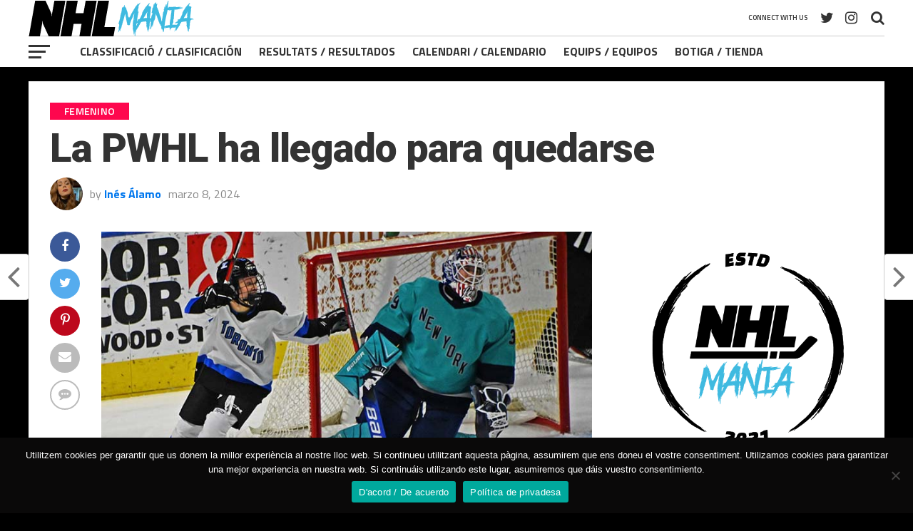

--- FILE ---
content_type: text/html; charset=UTF-8
request_url: https://www.nhlmania.com/la-pwhl-ha-llegado-para-quedarse/
body_size: 24910
content:
<!DOCTYPE html>
<html lang="es">
<head>
<meta charset="UTF-8" >
<meta name="viewport" id="viewport" content="width=device-width, initial-scale=1.0, maximum-scale=1.0, minimum-scale=1.0, user-scalable=no" />
<link rel="pingback" href="https://www.nhlmania.com/xmlrpc.php" />
<meta property="og:image" content="https://www.nhlmania.com/wp-content/uploads/2024/03/CP-game-winner-DSC_5072-copy-copy.jpg" />
<meta name="twitter:image" content="https://www.nhlmania.com/wp-content/uploads/2024/03/CP-game-winner-DSC_5072-copy-copy.jpg" />
<meta property="og:type" content="article" />
<meta property="og:description" content="A veces es más fácil dar importancia a las noticias negativas o a las que nos muestran que por mucho que pensemos que el mundo avanza no lo hace tan rápido como queremos. Que los cambios para que se consiga la igualdad de género son complicados de alcanzar y casi una utopía.&nbsp; Pero los cambios [&hellip;]" />
<meta name="twitter:card" content="summary">
<meta name="twitter:url" content="https://www.nhlmania.com/la-pwhl-ha-llegado-para-quedarse/">
<meta name="twitter:title" content="La PWHL ha llegado para quedarse">
<meta name="twitter:description" content="A veces es más fácil dar importancia a las noticias negativas o a las que nos muestran que por mucho que pensemos que el mundo avanza no lo hace tan rápido como queremos. Que los cambios para que se consiga la igualdad de género son complicados de alcanzar y casi una utopía.&nbsp; Pero los cambios [&hellip;]">
<meta name='robots' content='index, follow, max-image-preview:large, max-snippet:-1, max-video-preview:-1' />

	<!-- This site is optimized with the Yoast SEO plugin v26.7 - https://yoast.com/wordpress/plugins/seo/ -->
	<title>La PWHL ha llegado para quedarse - NHLmania</title>
	<link rel="canonical" href="https://www.nhlmania.com/la-pwhl-ha-llegado-para-quedarse/" />
	<meta property="og:locale" content="es_ES" />
	<meta property="og:type" content="article" />
	<meta property="og:title" content="La PWHL ha llegado para quedarse - NHLmania" />
	<meta property="og:description" content="A veces es más fácil dar importancia a las noticias negativas o a las que nos muestran que por mucho que pensemos que el mundo avanza no lo hace tan rápido como queremos. Que los cambios para que se consiga la igualdad de género son complicados de alcanzar y casi una utopía.&nbsp; Pero los cambios [&hellip;]" />
	<meta property="og:url" content="https://www.nhlmania.com/la-pwhl-ha-llegado-para-quedarse/" />
	<meta property="og:site_name" content="NHLmania" />
	<meta property="article:published_time" content="2024-03-08T06:05:17+00:00" />
	<meta property="article:modified_time" content="2024-03-11T06:14:28+00:00" />
	<meta property="og:image" content="https://www.nhlmania.com/wp-content/uploads/2024/03/CP-game-winner-DSC_5072-copy-copy.jpg" />
	<meta property="og:image:width" content="756" />
	<meta property="og:image:height" content="453" />
	<meta property="og:image:type" content="image/jpeg" />
	<meta name="author" content="Inés Álamo" />
	<meta name="twitter:card" content="summary_large_image" />
	<meta name="twitter:creator" content="@nhlmania" />
	<meta name="twitter:site" content="@nhlmania" />
	<meta name="twitter:label1" content="Escrito por" />
	<meta name="twitter:data1" content="Inés Álamo" />
	<meta name="twitter:label2" content="Tiempo de lectura" />
	<meta name="twitter:data2" content="3 minutos" />
	<script type="application/ld+json" class="yoast-schema-graph">{"@context":"https://schema.org","@graph":[{"@type":"Article","@id":"https://www.nhlmania.com/la-pwhl-ha-llegado-para-quedarse/#article","isPartOf":{"@id":"https://www.nhlmania.com/la-pwhl-ha-llegado-para-quedarse/"},"author":{"name":"Inés Álamo","@id":"https://www.nhlmania.com/#/schema/person/f73d6f1184de2bb2148ebab7e905bc99"},"headline":"La PWHL ha llegado para quedarse","datePublished":"2024-03-08T06:05:17+00:00","dateModified":"2024-03-11T06:14:28+00:00","mainEntityOfPage":{"@id":"https://www.nhlmania.com/la-pwhl-ha-llegado-para-quedarse/"},"wordCount":540,"commentCount":0,"publisher":{"@id":"https://www.nhlmania.com/#organization"},"image":{"@id":"https://www.nhlmania.com/la-pwhl-ha-llegado-para-quedarse/#primaryimage"},"thumbnailUrl":"https://www.nhlmania.com/wp-content/uploads/2024/03/CP-game-winner-DSC_5072-copy-copy.jpg","keywords":["español","Hockey","NHL","PWHL"],"articleSection":["Femenino"],"inLanguage":"es","potentialAction":[{"@type":"CommentAction","name":"Comment","target":["https://www.nhlmania.com/la-pwhl-ha-llegado-para-quedarse/#respond"]}]},{"@type":"WebPage","@id":"https://www.nhlmania.com/la-pwhl-ha-llegado-para-quedarse/","url":"https://www.nhlmania.com/la-pwhl-ha-llegado-para-quedarse/","name":"La PWHL ha llegado para quedarse - NHLmania","isPartOf":{"@id":"https://www.nhlmania.com/#website"},"primaryImageOfPage":{"@id":"https://www.nhlmania.com/la-pwhl-ha-llegado-para-quedarse/#primaryimage"},"image":{"@id":"https://www.nhlmania.com/la-pwhl-ha-llegado-para-quedarse/#primaryimage"},"thumbnailUrl":"https://www.nhlmania.com/wp-content/uploads/2024/03/CP-game-winner-DSC_5072-copy-copy.jpg","datePublished":"2024-03-08T06:05:17+00:00","dateModified":"2024-03-11T06:14:28+00:00","breadcrumb":{"@id":"https://www.nhlmania.com/la-pwhl-ha-llegado-para-quedarse/#breadcrumb"},"inLanguage":"es","potentialAction":[{"@type":"ReadAction","target":["https://www.nhlmania.com/la-pwhl-ha-llegado-para-quedarse/"]}]},{"@type":"ImageObject","inLanguage":"es","@id":"https://www.nhlmania.com/la-pwhl-ha-llegado-para-quedarse/#primaryimage","url":"https://www.nhlmania.com/wp-content/uploads/2024/03/CP-game-winner-DSC_5072-copy-copy.jpg","contentUrl":"https://www.nhlmania.com/wp-content/uploads/2024/03/CP-game-winner-DSC_5072-copy-copy.jpg","width":756,"height":453},{"@type":"BreadcrumbList","@id":"https://www.nhlmania.com/la-pwhl-ha-llegado-para-quedarse/#breadcrumb","itemListElement":[{"@type":"ListItem","position":1,"name":"Inici","item":"https://www.nhlmania.com/"},{"@type":"ListItem","position":2,"name":"La PWHL ha llegado para quedarse"}]},{"@type":"WebSite","@id":"https://www.nhlmania.com/#website","url":"https://www.nhlmania.com/","name":"NHLmania","description":"Passió per la NHL / Pasión por la NHL","publisher":{"@id":"https://www.nhlmania.com/#organization"},"potentialAction":[{"@type":"SearchAction","target":{"@type":"EntryPoint","urlTemplate":"https://www.nhlmania.com/?s={search_term_string}"},"query-input":{"@type":"PropertyValueSpecification","valueRequired":true,"valueName":"search_term_string"}}],"inLanguage":"es"},{"@type":"Organization","@id":"https://www.nhlmania.com/#organization","name":"NHLmania","url":"https://www.nhlmania.com/","logo":{"@type":"ImageObject","inLanguage":"es","@id":"https://www.nhlmania.com/#/schema/logo/image/","url":"https://www.nhlmania.com/wp-content/uploads/2021/07/224994559_153222706834391_7876652909192169901_n.jpg","contentUrl":"https://www.nhlmania.com/wp-content/uploads/2021/07/224994559_153222706834391_7876652909192169901_n.jpg","width":206,"height":206,"caption":"NHLmania"},"image":{"@id":"https://www.nhlmania.com/#/schema/logo/image/"},"sameAs":["https://x.com/nhlmania"]},{"@type":"Person","@id":"https://www.nhlmania.com/#/schema/person/f73d6f1184de2bb2148ebab7e905bc99","name":"Inés Álamo","image":{"@type":"ImageObject","inLanguage":"es","@id":"https://www.nhlmania.com/#/schema/person/image/","url":"https://www.nhlmania.com/wp-content/uploads/2022/02/unnamed-file-150x150.jpg","contentUrl":"https://www.nhlmania.com/wp-content/uploads/2022/02/unnamed-file-150x150.jpg","caption":"Inés Álamo"},"url":"https://www.nhlmania.com/author/ines-alamo/"}]}</script>
	<!-- / Yoast SEO plugin. -->


<link rel='dns-prefetch' href='//fonts.googleapis.com' />
<link rel="alternate" type="application/rss+xml" title="NHLmania &raquo; Feed" href="https://www.nhlmania.com/feed/" />
<link rel="alternate" type="application/rss+xml" title="NHLmania &raquo; Feed de los comentarios" href="https://www.nhlmania.com/comments/feed/" />
<link rel="alternate" type="application/rss+xml" title="NHLmania &raquo; Comentario La PWHL ha llegado para quedarse del feed" href="https://www.nhlmania.com/la-pwhl-ha-llegado-para-quedarse/feed/" />
<link rel="alternate" title="oEmbed (JSON)" type="application/json+oembed" href="https://www.nhlmania.com/wp-json/oembed/1.0/embed?url=https%3A%2F%2Fwww.nhlmania.com%2Fla-pwhl-ha-llegado-para-quedarse%2F" />
<link rel="alternate" title="oEmbed (XML)" type="text/xml+oembed" href="https://www.nhlmania.com/wp-json/oembed/1.0/embed?url=https%3A%2F%2Fwww.nhlmania.com%2Fla-pwhl-ha-llegado-para-quedarse%2F&#038;format=xml" />
<style id='wp-img-auto-sizes-contain-inline-css' type='text/css'>
img:is([sizes=auto i],[sizes^="auto," i]){contain-intrinsic-size:3000px 1500px}
/*# sourceURL=wp-img-auto-sizes-contain-inline-css */
</style>
<style id='wp-block-paragraph-inline-css' type='text/css'>
.is-small-text{font-size:.875em}.is-regular-text{font-size:1em}.is-large-text{font-size:2.25em}.is-larger-text{font-size:3em}.has-drop-cap:not(:focus):first-letter{float:left;font-size:8.4em;font-style:normal;font-weight:100;line-height:.68;margin:.05em .1em 0 0;text-transform:uppercase}body.rtl .has-drop-cap:not(:focus):first-letter{float:none;margin-left:.1em}p.has-drop-cap.has-background{overflow:hidden}:root :where(p.has-background){padding:1.25em 2.375em}:where(p.has-text-color:not(.has-link-color)) a{color:inherit}p.has-text-align-left[style*="writing-mode:vertical-lr"],p.has-text-align-right[style*="writing-mode:vertical-rl"]{rotate:180deg}
/*# sourceURL=https://www.nhlmania.com/wp-includes/blocks/paragraph/style.min.css */
</style>
<style id='wp-block-pullquote-inline-css' type='text/css'>
.wp-block-pullquote{box-sizing:border-box;margin:0 0 1em;overflow-wrap:break-word;padding:4em 0;text-align:center}.wp-block-pullquote blockquote,.wp-block-pullquote p{color:inherit}.wp-block-pullquote blockquote{margin:0}.wp-block-pullquote p{margin-top:0}.wp-block-pullquote p:last-child{margin-bottom:0}.wp-block-pullquote.alignleft,.wp-block-pullquote.alignright{max-width:420px}.wp-block-pullquote cite,.wp-block-pullquote footer{position:relative}.wp-block-pullquote .has-text-color a{color:inherit}.wp-block-pullquote.has-text-align-left blockquote{text-align:left}.wp-block-pullquote.has-text-align-right blockquote{text-align:right}.wp-block-pullquote.has-text-align-center blockquote{text-align:center}.wp-block-pullquote.is-style-solid-color{border:none}.wp-block-pullquote.is-style-solid-color blockquote{margin-left:auto;margin-right:auto;max-width:60%}.wp-block-pullquote.is-style-solid-color blockquote p{font-size:2em;margin-bottom:0;margin-top:0}.wp-block-pullquote.is-style-solid-color blockquote cite{font-style:normal;text-transform:none}.wp-block-pullquote :where(cite){color:inherit;display:block}
/*# sourceURL=https://www.nhlmania.com/wp-includes/blocks/pullquote/style.min.css */
</style>
<style id='wp-block-heading-inline-css' type='text/css'>
h1:where(.wp-block-heading).has-background,h2:where(.wp-block-heading).has-background,h3:where(.wp-block-heading).has-background,h4:where(.wp-block-heading).has-background,h5:where(.wp-block-heading).has-background,h6:where(.wp-block-heading).has-background{padding:1.25em 2.375em}h1.has-text-align-left[style*=writing-mode]:where([style*=vertical-lr]),h1.has-text-align-right[style*=writing-mode]:where([style*=vertical-rl]),h2.has-text-align-left[style*=writing-mode]:where([style*=vertical-lr]),h2.has-text-align-right[style*=writing-mode]:where([style*=vertical-rl]),h3.has-text-align-left[style*=writing-mode]:where([style*=vertical-lr]),h3.has-text-align-right[style*=writing-mode]:where([style*=vertical-rl]),h4.has-text-align-left[style*=writing-mode]:where([style*=vertical-lr]),h4.has-text-align-right[style*=writing-mode]:where([style*=vertical-rl]),h5.has-text-align-left[style*=writing-mode]:where([style*=vertical-lr]),h5.has-text-align-right[style*=writing-mode]:where([style*=vertical-rl]),h6.has-text-align-left[style*=writing-mode]:where([style*=vertical-lr]),h6.has-text-align-right[style*=writing-mode]:where([style*=vertical-rl]){rotate:180deg}
/*# sourceURL=https://www.nhlmania.com/wp-includes/blocks/heading/style.min.css */
</style>
<link rel='stylesheet' id='dashicons-css' href='https://www.nhlmania.com/wp-includes/css/dashicons.min.css?ver=6.9' type='text/css' media='all' />
<link rel='stylesheet' id='post-views-counter-frontend-css' href='https://www.nhlmania.com/wp-content/plugins/post-views-counter/css/frontend.css?ver=1.7.0' type='text/css' media='all' />
<link rel='stylesheet' id='sbi_styles-css' href='https://www.nhlmania.com/wp-content/plugins/instagram-feed/css/sbi-styles.min.css?ver=6.10.0' type='text/css' media='all' />
<style id='wp-emoji-styles-inline-css' type='text/css'>

	img.wp-smiley, img.emoji {
		display: inline !important;
		border: none !important;
		box-shadow: none !important;
		height: 1em !important;
		width: 1em !important;
		margin: 0 0.07em !important;
		vertical-align: -0.1em !important;
		background: none !important;
		padding: 0 !important;
	}
/*# sourceURL=wp-emoji-styles-inline-css */
</style>
<style id='wp-block-library-inline-css' type='text/css'>
:root{--wp-block-synced-color:#7a00df;--wp-block-synced-color--rgb:122,0,223;--wp-bound-block-color:var(--wp-block-synced-color);--wp-editor-canvas-background:#ddd;--wp-admin-theme-color:#007cba;--wp-admin-theme-color--rgb:0,124,186;--wp-admin-theme-color-darker-10:#006ba1;--wp-admin-theme-color-darker-10--rgb:0,107,160.5;--wp-admin-theme-color-darker-20:#005a87;--wp-admin-theme-color-darker-20--rgb:0,90,135;--wp-admin-border-width-focus:2px}@media (min-resolution:192dpi){:root{--wp-admin-border-width-focus:1.5px}}.wp-element-button{cursor:pointer}:root .has-very-light-gray-background-color{background-color:#eee}:root .has-very-dark-gray-background-color{background-color:#313131}:root .has-very-light-gray-color{color:#eee}:root .has-very-dark-gray-color{color:#313131}:root .has-vivid-green-cyan-to-vivid-cyan-blue-gradient-background{background:linear-gradient(135deg,#00d084,#0693e3)}:root .has-purple-crush-gradient-background{background:linear-gradient(135deg,#34e2e4,#4721fb 50%,#ab1dfe)}:root .has-hazy-dawn-gradient-background{background:linear-gradient(135deg,#faaca8,#dad0ec)}:root .has-subdued-olive-gradient-background{background:linear-gradient(135deg,#fafae1,#67a671)}:root .has-atomic-cream-gradient-background{background:linear-gradient(135deg,#fdd79a,#004a59)}:root .has-nightshade-gradient-background{background:linear-gradient(135deg,#330968,#31cdcf)}:root .has-midnight-gradient-background{background:linear-gradient(135deg,#020381,#2874fc)}:root{--wp--preset--font-size--normal:16px;--wp--preset--font-size--huge:42px}.has-regular-font-size{font-size:1em}.has-larger-font-size{font-size:2.625em}.has-normal-font-size{font-size:var(--wp--preset--font-size--normal)}.has-huge-font-size{font-size:var(--wp--preset--font-size--huge)}.has-text-align-center{text-align:center}.has-text-align-left{text-align:left}.has-text-align-right{text-align:right}.has-fit-text{white-space:nowrap!important}#end-resizable-editor-section{display:none}.aligncenter{clear:both}.items-justified-left{justify-content:flex-start}.items-justified-center{justify-content:center}.items-justified-right{justify-content:flex-end}.items-justified-space-between{justify-content:space-between}.screen-reader-text{border:0;clip-path:inset(50%);height:1px;margin:-1px;overflow:hidden;padding:0;position:absolute;width:1px;word-wrap:normal!important}.screen-reader-text:focus{background-color:#ddd;clip-path:none;color:#444;display:block;font-size:1em;height:auto;left:5px;line-height:normal;padding:15px 23px 14px;text-decoration:none;top:5px;width:auto;z-index:100000}html :where(.has-border-color){border-style:solid}html :where([style*=border-top-color]){border-top-style:solid}html :where([style*=border-right-color]){border-right-style:solid}html :where([style*=border-bottom-color]){border-bottom-style:solid}html :where([style*=border-left-color]){border-left-style:solid}html :where([style*=border-width]){border-style:solid}html :where([style*=border-top-width]){border-top-style:solid}html :where([style*=border-right-width]){border-right-style:solid}html :where([style*=border-bottom-width]){border-bottom-style:solid}html :where([style*=border-left-width]){border-left-style:solid}html :where(img[class*=wp-image-]){height:auto;max-width:100%}:where(figure){margin:0 0 1em}html :where(.is-position-sticky){--wp-admin--admin-bar--position-offset:var(--wp-admin--admin-bar--height,0px)}@media screen and (max-width:600px){html :where(.is-position-sticky){--wp-admin--admin-bar--position-offset:0px}}

/*# sourceURL=wp-block-library-inline-css */
</style><style id='wp-block-image-inline-css' type='text/css'>
.wp-block-image>a,.wp-block-image>figure>a{display:inline-block}.wp-block-image img{box-sizing:border-box;height:auto;max-width:100%;vertical-align:bottom}@media not (prefers-reduced-motion){.wp-block-image img.hide{visibility:hidden}.wp-block-image img.show{animation:show-content-image .4s}}.wp-block-image[style*=border-radius] img,.wp-block-image[style*=border-radius]>a{border-radius:inherit}.wp-block-image.has-custom-border img{box-sizing:border-box}.wp-block-image.aligncenter{text-align:center}.wp-block-image.alignfull>a,.wp-block-image.alignwide>a{width:100%}.wp-block-image.alignfull img,.wp-block-image.alignwide img{height:auto;width:100%}.wp-block-image .aligncenter,.wp-block-image .alignleft,.wp-block-image .alignright,.wp-block-image.aligncenter,.wp-block-image.alignleft,.wp-block-image.alignright{display:table}.wp-block-image .aligncenter>figcaption,.wp-block-image .alignleft>figcaption,.wp-block-image .alignright>figcaption,.wp-block-image.aligncenter>figcaption,.wp-block-image.alignleft>figcaption,.wp-block-image.alignright>figcaption{caption-side:bottom;display:table-caption}.wp-block-image .alignleft{float:left;margin:.5em 1em .5em 0}.wp-block-image .alignright{float:right;margin:.5em 0 .5em 1em}.wp-block-image .aligncenter{margin-left:auto;margin-right:auto}.wp-block-image :where(figcaption){margin-bottom:1em;margin-top:.5em}.wp-block-image.is-style-circle-mask img{border-radius:9999px}@supports ((-webkit-mask-image:none) or (mask-image:none)) or (-webkit-mask-image:none){.wp-block-image.is-style-circle-mask img{border-radius:0;-webkit-mask-image:url('data:image/svg+xml;utf8,<svg viewBox="0 0 100 100" xmlns="http://www.w3.org/2000/svg"><circle cx="50" cy="50" r="50"/></svg>');mask-image:url('data:image/svg+xml;utf8,<svg viewBox="0 0 100 100" xmlns="http://www.w3.org/2000/svg"><circle cx="50" cy="50" r="50"/></svg>');mask-mode:alpha;-webkit-mask-position:center;mask-position:center;-webkit-mask-repeat:no-repeat;mask-repeat:no-repeat;-webkit-mask-size:contain;mask-size:contain}}:root :where(.wp-block-image.is-style-rounded img,.wp-block-image .is-style-rounded img){border-radius:9999px}.wp-block-image figure{margin:0}.wp-lightbox-container{display:flex;flex-direction:column;position:relative}.wp-lightbox-container img{cursor:zoom-in}.wp-lightbox-container img:hover+button{opacity:1}.wp-lightbox-container button{align-items:center;backdrop-filter:blur(16px) saturate(180%);background-color:#5a5a5a40;border:none;border-radius:4px;cursor:zoom-in;display:flex;height:20px;justify-content:center;opacity:0;padding:0;position:absolute;right:16px;text-align:center;top:16px;width:20px;z-index:100}@media not (prefers-reduced-motion){.wp-lightbox-container button{transition:opacity .2s ease}}.wp-lightbox-container button:focus-visible{outline:3px auto #5a5a5a40;outline:3px auto -webkit-focus-ring-color;outline-offset:3px}.wp-lightbox-container button:hover{cursor:pointer;opacity:1}.wp-lightbox-container button:focus{opacity:1}.wp-lightbox-container button:focus,.wp-lightbox-container button:hover,.wp-lightbox-container button:not(:hover):not(:active):not(.has-background){background-color:#5a5a5a40;border:none}.wp-lightbox-overlay{box-sizing:border-box;cursor:zoom-out;height:100vh;left:0;overflow:hidden;position:fixed;top:0;visibility:hidden;width:100%;z-index:100000}.wp-lightbox-overlay .close-button{align-items:center;cursor:pointer;display:flex;justify-content:center;min-height:40px;min-width:40px;padding:0;position:absolute;right:calc(env(safe-area-inset-right) + 16px);top:calc(env(safe-area-inset-top) + 16px);z-index:5000000}.wp-lightbox-overlay .close-button:focus,.wp-lightbox-overlay .close-button:hover,.wp-lightbox-overlay .close-button:not(:hover):not(:active):not(.has-background){background:none;border:none}.wp-lightbox-overlay .lightbox-image-container{height:var(--wp--lightbox-container-height);left:50%;overflow:hidden;position:absolute;top:50%;transform:translate(-50%,-50%);transform-origin:top left;width:var(--wp--lightbox-container-width);z-index:9999999999}.wp-lightbox-overlay .wp-block-image{align-items:center;box-sizing:border-box;display:flex;height:100%;justify-content:center;margin:0;position:relative;transform-origin:0 0;width:100%;z-index:3000000}.wp-lightbox-overlay .wp-block-image img{height:var(--wp--lightbox-image-height);min-height:var(--wp--lightbox-image-height);min-width:var(--wp--lightbox-image-width);width:var(--wp--lightbox-image-width)}.wp-lightbox-overlay .wp-block-image figcaption{display:none}.wp-lightbox-overlay button{background:none;border:none}.wp-lightbox-overlay .scrim{background-color:#fff;height:100%;opacity:.9;position:absolute;width:100%;z-index:2000000}.wp-lightbox-overlay.active{visibility:visible}@media not (prefers-reduced-motion){.wp-lightbox-overlay.active{animation:turn-on-visibility .25s both}.wp-lightbox-overlay.active img{animation:turn-on-visibility .35s both}.wp-lightbox-overlay.show-closing-animation:not(.active){animation:turn-off-visibility .35s both}.wp-lightbox-overlay.show-closing-animation:not(.active) img{animation:turn-off-visibility .25s both}.wp-lightbox-overlay.zoom.active{animation:none;opacity:1;visibility:visible}.wp-lightbox-overlay.zoom.active .lightbox-image-container{animation:lightbox-zoom-in .4s}.wp-lightbox-overlay.zoom.active .lightbox-image-container img{animation:none}.wp-lightbox-overlay.zoom.active .scrim{animation:turn-on-visibility .4s forwards}.wp-lightbox-overlay.zoom.show-closing-animation:not(.active){animation:none}.wp-lightbox-overlay.zoom.show-closing-animation:not(.active) .lightbox-image-container{animation:lightbox-zoom-out .4s}.wp-lightbox-overlay.zoom.show-closing-animation:not(.active) .lightbox-image-container img{animation:none}.wp-lightbox-overlay.zoom.show-closing-animation:not(.active) .scrim{animation:turn-off-visibility .4s forwards}}@keyframes show-content-image{0%{visibility:hidden}99%{visibility:hidden}to{visibility:visible}}@keyframes turn-on-visibility{0%{opacity:0}to{opacity:1}}@keyframes turn-off-visibility{0%{opacity:1;visibility:visible}99%{opacity:0;visibility:visible}to{opacity:0;visibility:hidden}}@keyframes lightbox-zoom-in{0%{transform:translate(calc((-100vw + var(--wp--lightbox-scrollbar-width))/2 + var(--wp--lightbox-initial-left-position)),calc(-50vh + var(--wp--lightbox-initial-top-position))) scale(var(--wp--lightbox-scale))}to{transform:translate(-50%,-50%) scale(1)}}@keyframes lightbox-zoom-out{0%{transform:translate(-50%,-50%) scale(1);visibility:visible}99%{visibility:visible}to{transform:translate(calc((-100vw + var(--wp--lightbox-scrollbar-width))/2 + var(--wp--lightbox-initial-left-position)),calc(-50vh + var(--wp--lightbox-initial-top-position))) scale(var(--wp--lightbox-scale));visibility:hidden}}
/*# sourceURL=https://www.nhlmania.com/wp-includes/blocks/image/style.min.css */
</style>
<style id='wp-block-embed-inline-css' type='text/css'>
.wp-block-embed.alignleft,.wp-block-embed.alignright,.wp-block[data-align=left]>[data-type="core/embed"],.wp-block[data-align=right]>[data-type="core/embed"]{max-width:360px;width:100%}.wp-block-embed.alignleft .wp-block-embed__wrapper,.wp-block-embed.alignright .wp-block-embed__wrapper,.wp-block[data-align=left]>[data-type="core/embed"] .wp-block-embed__wrapper,.wp-block[data-align=right]>[data-type="core/embed"] .wp-block-embed__wrapper{min-width:280px}.wp-block-cover .wp-block-embed{min-height:240px;min-width:320px}.wp-block-embed{overflow-wrap:break-word}.wp-block-embed :where(figcaption){margin-bottom:1em;margin-top:.5em}.wp-block-embed iframe{max-width:100%}.wp-block-embed__wrapper{position:relative}.wp-embed-responsive .wp-has-aspect-ratio .wp-block-embed__wrapper:before{content:"";display:block;padding-top:50%}.wp-embed-responsive .wp-has-aspect-ratio iframe{bottom:0;height:100%;left:0;position:absolute;right:0;top:0;width:100%}.wp-embed-responsive .wp-embed-aspect-21-9 .wp-block-embed__wrapper:before{padding-top:42.85%}.wp-embed-responsive .wp-embed-aspect-18-9 .wp-block-embed__wrapper:before{padding-top:50%}.wp-embed-responsive .wp-embed-aspect-16-9 .wp-block-embed__wrapper:before{padding-top:56.25%}.wp-embed-responsive .wp-embed-aspect-4-3 .wp-block-embed__wrapper:before{padding-top:75%}.wp-embed-responsive .wp-embed-aspect-1-1 .wp-block-embed__wrapper:before{padding-top:100%}.wp-embed-responsive .wp-embed-aspect-9-16 .wp-block-embed__wrapper:before{padding-top:177.77%}.wp-embed-responsive .wp-embed-aspect-1-2 .wp-block-embed__wrapper:before{padding-top:200%}
/*# sourceURL=https://www.nhlmania.com/wp-includes/blocks/embed/style.min.css */
</style>
<style id='global-styles-inline-css' type='text/css'>
:root{--wp--preset--aspect-ratio--square: 1;--wp--preset--aspect-ratio--4-3: 4/3;--wp--preset--aspect-ratio--3-4: 3/4;--wp--preset--aspect-ratio--3-2: 3/2;--wp--preset--aspect-ratio--2-3: 2/3;--wp--preset--aspect-ratio--16-9: 16/9;--wp--preset--aspect-ratio--9-16: 9/16;--wp--preset--color--black: #000000;--wp--preset--color--cyan-bluish-gray: #abb8c3;--wp--preset--color--white: #ffffff;--wp--preset--color--pale-pink: #f78da7;--wp--preset--color--vivid-red: #cf2e2e;--wp--preset--color--luminous-vivid-orange: #ff6900;--wp--preset--color--luminous-vivid-amber: #fcb900;--wp--preset--color--light-green-cyan: #7bdcb5;--wp--preset--color--vivid-green-cyan: #00d084;--wp--preset--color--pale-cyan-blue: #8ed1fc;--wp--preset--color--vivid-cyan-blue: #0693e3;--wp--preset--color--vivid-purple: #9b51e0;--wp--preset--gradient--vivid-cyan-blue-to-vivid-purple: linear-gradient(135deg,rgb(6,147,227) 0%,rgb(155,81,224) 100%);--wp--preset--gradient--light-green-cyan-to-vivid-green-cyan: linear-gradient(135deg,rgb(122,220,180) 0%,rgb(0,208,130) 100%);--wp--preset--gradient--luminous-vivid-amber-to-luminous-vivid-orange: linear-gradient(135deg,rgb(252,185,0) 0%,rgb(255,105,0) 100%);--wp--preset--gradient--luminous-vivid-orange-to-vivid-red: linear-gradient(135deg,rgb(255,105,0) 0%,rgb(207,46,46) 100%);--wp--preset--gradient--very-light-gray-to-cyan-bluish-gray: linear-gradient(135deg,rgb(238,238,238) 0%,rgb(169,184,195) 100%);--wp--preset--gradient--cool-to-warm-spectrum: linear-gradient(135deg,rgb(74,234,220) 0%,rgb(151,120,209) 20%,rgb(207,42,186) 40%,rgb(238,44,130) 60%,rgb(251,105,98) 80%,rgb(254,248,76) 100%);--wp--preset--gradient--blush-light-purple: linear-gradient(135deg,rgb(255,206,236) 0%,rgb(152,150,240) 100%);--wp--preset--gradient--blush-bordeaux: linear-gradient(135deg,rgb(254,205,165) 0%,rgb(254,45,45) 50%,rgb(107,0,62) 100%);--wp--preset--gradient--luminous-dusk: linear-gradient(135deg,rgb(255,203,112) 0%,rgb(199,81,192) 50%,rgb(65,88,208) 100%);--wp--preset--gradient--pale-ocean: linear-gradient(135deg,rgb(255,245,203) 0%,rgb(182,227,212) 50%,rgb(51,167,181) 100%);--wp--preset--gradient--electric-grass: linear-gradient(135deg,rgb(202,248,128) 0%,rgb(113,206,126) 100%);--wp--preset--gradient--midnight: linear-gradient(135deg,rgb(2,3,129) 0%,rgb(40,116,252) 100%);--wp--preset--font-size--small: 13px;--wp--preset--font-size--medium: 20px;--wp--preset--font-size--large: 36px;--wp--preset--font-size--x-large: 42px;--wp--preset--spacing--20: 0.44rem;--wp--preset--spacing--30: 0.67rem;--wp--preset--spacing--40: 1rem;--wp--preset--spacing--50: 1.5rem;--wp--preset--spacing--60: 2.25rem;--wp--preset--spacing--70: 3.38rem;--wp--preset--spacing--80: 5.06rem;--wp--preset--shadow--natural: 6px 6px 9px rgba(0, 0, 0, 0.2);--wp--preset--shadow--deep: 12px 12px 50px rgba(0, 0, 0, 0.4);--wp--preset--shadow--sharp: 6px 6px 0px rgba(0, 0, 0, 0.2);--wp--preset--shadow--outlined: 6px 6px 0px -3px rgb(255, 255, 255), 6px 6px rgb(0, 0, 0);--wp--preset--shadow--crisp: 6px 6px 0px rgb(0, 0, 0);}:where(.is-layout-flex){gap: 0.5em;}:where(.is-layout-grid){gap: 0.5em;}body .is-layout-flex{display: flex;}.is-layout-flex{flex-wrap: wrap;align-items: center;}.is-layout-flex > :is(*, div){margin: 0;}body .is-layout-grid{display: grid;}.is-layout-grid > :is(*, div){margin: 0;}:where(.wp-block-columns.is-layout-flex){gap: 2em;}:where(.wp-block-columns.is-layout-grid){gap: 2em;}:where(.wp-block-post-template.is-layout-flex){gap: 1.25em;}:where(.wp-block-post-template.is-layout-grid){gap: 1.25em;}.has-black-color{color: var(--wp--preset--color--black) !important;}.has-cyan-bluish-gray-color{color: var(--wp--preset--color--cyan-bluish-gray) !important;}.has-white-color{color: var(--wp--preset--color--white) !important;}.has-pale-pink-color{color: var(--wp--preset--color--pale-pink) !important;}.has-vivid-red-color{color: var(--wp--preset--color--vivid-red) !important;}.has-luminous-vivid-orange-color{color: var(--wp--preset--color--luminous-vivid-orange) !important;}.has-luminous-vivid-amber-color{color: var(--wp--preset--color--luminous-vivid-amber) !important;}.has-light-green-cyan-color{color: var(--wp--preset--color--light-green-cyan) !important;}.has-vivid-green-cyan-color{color: var(--wp--preset--color--vivid-green-cyan) !important;}.has-pale-cyan-blue-color{color: var(--wp--preset--color--pale-cyan-blue) !important;}.has-vivid-cyan-blue-color{color: var(--wp--preset--color--vivid-cyan-blue) !important;}.has-vivid-purple-color{color: var(--wp--preset--color--vivid-purple) !important;}.has-black-background-color{background-color: var(--wp--preset--color--black) !important;}.has-cyan-bluish-gray-background-color{background-color: var(--wp--preset--color--cyan-bluish-gray) !important;}.has-white-background-color{background-color: var(--wp--preset--color--white) !important;}.has-pale-pink-background-color{background-color: var(--wp--preset--color--pale-pink) !important;}.has-vivid-red-background-color{background-color: var(--wp--preset--color--vivid-red) !important;}.has-luminous-vivid-orange-background-color{background-color: var(--wp--preset--color--luminous-vivid-orange) !important;}.has-luminous-vivid-amber-background-color{background-color: var(--wp--preset--color--luminous-vivid-amber) !important;}.has-light-green-cyan-background-color{background-color: var(--wp--preset--color--light-green-cyan) !important;}.has-vivid-green-cyan-background-color{background-color: var(--wp--preset--color--vivid-green-cyan) !important;}.has-pale-cyan-blue-background-color{background-color: var(--wp--preset--color--pale-cyan-blue) !important;}.has-vivid-cyan-blue-background-color{background-color: var(--wp--preset--color--vivid-cyan-blue) !important;}.has-vivid-purple-background-color{background-color: var(--wp--preset--color--vivid-purple) !important;}.has-black-border-color{border-color: var(--wp--preset--color--black) !important;}.has-cyan-bluish-gray-border-color{border-color: var(--wp--preset--color--cyan-bluish-gray) !important;}.has-white-border-color{border-color: var(--wp--preset--color--white) !important;}.has-pale-pink-border-color{border-color: var(--wp--preset--color--pale-pink) !important;}.has-vivid-red-border-color{border-color: var(--wp--preset--color--vivid-red) !important;}.has-luminous-vivid-orange-border-color{border-color: var(--wp--preset--color--luminous-vivid-orange) !important;}.has-luminous-vivid-amber-border-color{border-color: var(--wp--preset--color--luminous-vivid-amber) !important;}.has-light-green-cyan-border-color{border-color: var(--wp--preset--color--light-green-cyan) !important;}.has-vivid-green-cyan-border-color{border-color: var(--wp--preset--color--vivid-green-cyan) !important;}.has-pale-cyan-blue-border-color{border-color: var(--wp--preset--color--pale-cyan-blue) !important;}.has-vivid-cyan-blue-border-color{border-color: var(--wp--preset--color--vivid-cyan-blue) !important;}.has-vivid-purple-border-color{border-color: var(--wp--preset--color--vivid-purple) !important;}.has-vivid-cyan-blue-to-vivid-purple-gradient-background{background: var(--wp--preset--gradient--vivid-cyan-blue-to-vivid-purple) !important;}.has-light-green-cyan-to-vivid-green-cyan-gradient-background{background: var(--wp--preset--gradient--light-green-cyan-to-vivid-green-cyan) !important;}.has-luminous-vivid-amber-to-luminous-vivid-orange-gradient-background{background: var(--wp--preset--gradient--luminous-vivid-amber-to-luminous-vivid-orange) !important;}.has-luminous-vivid-orange-to-vivid-red-gradient-background{background: var(--wp--preset--gradient--luminous-vivid-orange-to-vivid-red) !important;}.has-very-light-gray-to-cyan-bluish-gray-gradient-background{background: var(--wp--preset--gradient--very-light-gray-to-cyan-bluish-gray) !important;}.has-cool-to-warm-spectrum-gradient-background{background: var(--wp--preset--gradient--cool-to-warm-spectrum) !important;}.has-blush-light-purple-gradient-background{background: var(--wp--preset--gradient--blush-light-purple) !important;}.has-blush-bordeaux-gradient-background{background: var(--wp--preset--gradient--blush-bordeaux) !important;}.has-luminous-dusk-gradient-background{background: var(--wp--preset--gradient--luminous-dusk) !important;}.has-pale-ocean-gradient-background{background: var(--wp--preset--gradient--pale-ocean) !important;}.has-electric-grass-gradient-background{background: var(--wp--preset--gradient--electric-grass) !important;}.has-midnight-gradient-background{background: var(--wp--preset--gradient--midnight) !important;}.has-small-font-size{font-size: var(--wp--preset--font-size--small) !important;}.has-medium-font-size{font-size: var(--wp--preset--font-size--medium) !important;}.has-large-font-size{font-size: var(--wp--preset--font-size--large) !important;}.has-x-large-font-size{font-size: var(--wp--preset--font-size--x-large) !important;}
:root :where(.wp-block-pullquote){font-size: 1.5em;line-height: 1.6;}
/*# sourceURL=global-styles-inline-css */
</style>

<style id='classic-theme-styles-inline-css' type='text/css'>
/*! This file is auto-generated */
.wp-block-button__link{color:#fff;background-color:#32373c;border-radius:9999px;box-shadow:none;text-decoration:none;padding:calc(.667em + 2px) calc(1.333em + 2px);font-size:1.125em}.wp-block-file__button{background:#32373c;color:#fff;text-decoration:none}
/*# sourceURL=/wp-includes/css/classic-themes.min.css */
</style>
<link rel='stylesheet' id='cookie-notice-front-css' href='https://www.nhlmania.com/wp-content/plugins/cookie-notice/css/front.min.css?ver=2.5.11' type='text/css' media='all' />
<link rel='stylesheet' id='SFSImainCss-css' href='https://www.nhlmania.com/wp-content/plugins/ultimate-social-media-icons/css/sfsi-style.css?ver=2.9.6' type='text/css' media='all' />
<link rel='stylesheet' id='wp-polls-css' href='https://www.nhlmania.com/wp-content/plugins/wp-polls/polls-css.css?ver=2.77.3' type='text/css' media='all' />
<style id='wp-polls-inline-css' type='text/css'>
.wp-polls .pollbar {
	margin: 1px;
	font-size: 6px;
	line-height: 8px;
	height: 8px;
	background-image: url('https://www.nhlmania.com/wp-content/plugins/wp-polls/images/default/pollbg.gif');
	border: 1px solid #c8c8c8;
}

/*# sourceURL=wp-polls-inline-css */
</style>
<link rel='stylesheet' id='ppress-frontend-css' href='https://www.nhlmania.com/wp-content/plugins/wp-user-avatar/assets/css/frontend.min.css?ver=4.16.8' type='text/css' media='all' />
<link rel='stylesheet' id='ppress-flatpickr-css' href='https://www.nhlmania.com/wp-content/plugins/wp-user-avatar/assets/flatpickr/flatpickr.min.css?ver=4.16.8' type='text/css' media='all' />
<link rel='stylesheet' id='ppress-select2-css' href='https://www.nhlmania.com/wp-content/plugins/wp-user-avatar/assets/select2/select2.min.css?ver=6.9' type='text/css' media='all' />
<link rel='stylesheet' id='mvp-custom-style-css' href='https://www.nhlmania.com/wp-content/themes/the-league/style.css?ver=6.9' type='text/css' media='all' />
<style id='mvp-custom-style-inline-css' type='text/css'>


#mvp-wallpaper {
	background: url() no-repeat 50% 0;
	}

a,
a:visited,
.post-info-name a,
ul.mvp-author-info-list li.mvp-author-info-name span a,
.woocommerce .woocommerce-breadcrumb a {
	color: #0077ee;
	}

#mvp-comments-button a,
#mvp-comments-button span.mvp-comment-but-text,
a.mvp-inf-more-but,
.sp-template a,
.sp-data-table a {
	color: #0077ee !important;
	}

#mvp-comments-button a:hover,
#mvp-comments-button span.mvp-comment-but-text:hover,
a.mvp-inf-more-but:hover {
	border: 1px solid #0077ee;
	color: #0077ee !important;
	}

a:hover,
.mvp-feat4-sub-text h2 a:hover,
span.mvp-widget-head-link a,
.mvp-widget-list-text1 h2 a:hover,
.mvp-blog-story-text h2 a:hover,
.mvp-side-tab-text h2 a:hover,
.mvp-more-post-text h2 a:hover,
span.mvp-blog-story-author a,
.woocommerce .woocommerce-breadcrumb a:hover,
#mvp-side-wrap a:hover,
.mvp-post-info-top h3 a:hover,
#mvp-side-wrap .mvp-widget-feat-text h3 a:hover,
.mvp-widget-author-text h3 a:hover,
#mvp-side-wrap .mvp-widget-author-text h3 a:hover,
.mvp-feat5-text h2 a:hover {
	color: #fe074e !important;
	}

#mvp-main-nav-wrap,
#mvp-fly-wrap,
ul.mvp-fly-soc-list li a:hover {
	background: #ffffff;
	}

ul.mvp-fly-soc-list li a {
	color: #ffffff !important;
	}

#mvp-nav-menu ul li a,
span.mvp-nav-soc-head,
span.mvp-nav-search-but,
span.mvp-nav-soc-but,
nav.mvp-fly-nav-menu ul li.menu-item-has-children:after,
nav.mvp-fly-nav-menu ul li.menu-item-has-children.tog-minus:after,
nav.mvp-fly-nav-menu ul li a,
span.mvp-fly-soc-head {
	color: #333333;
	}

ul.mvp-fly-soc-list li a:hover {
	color: #333333 !important;
	}

.mvp-fly-but-wrap span,
ul.mvp-fly-soc-list li a {
	background: #333333;
	}

ul.mvp-fly-soc-list li a:hover {
	border: 2px solid #333333;
	}

#mvp-nav-menu ul li.menu-item-has-children ul.sub-menu li a:after,
#mvp-nav-menu ul li.menu-item-has-children ul.sub-menu li ul.sub-menu li a:after,
#mvp-nav-menu ul li.menu-item-has-children ul.sub-menu li ul.sub-menu li ul.sub-menu li a:after,
#mvp-nav-menu ul li.menu-item-has-children ul.mvp-mega-list li a:after,
#mvp-nav-menu ul li.menu-item-has-children a:after {
	border-color: #333333 transparent transparent transparent;
	}

#mvp-nav-menu ul li:hover a,
span.mvp-nav-search-but:hover,
span.mvp-nav-soc-but:hover,
#mvp-nav-menu ul li ul.mvp-mega-list li a:hover,
nav.mvp-fly-nav-menu ul li a:hover {
	color: #fe074e !important;
	}

#mvp-nav-menu ul li:hover a {
	border-bottom: 1px solid #fe074e;
	}

.mvp-fly-but-wrap:hover span {
	background: #fe074e;
	}

#mvp-nav-menu ul li.menu-item-has-children:hover a:after {
	border-color: #fe074e transparent transparent transparent !important;
	}

ul.mvp-score-list li:hover {
	border: 1px solid #fe074e;
	}

.es-nav span:hover a,
ul.mvp-side-tab-list li span.mvp-side-tab-head i {
	color: #fe074e;
	}

span.mvp-feat1-cat,
.mvp-vid-box-wrap,
span.mvp-post-cat,
.mvp-prev-next-text a,
.mvp-prev-next-text a:visited,
.mvp-prev-next-text a:hover,
.mvp-mob-soc-share-but,
.mvp-scores-status,
.sportspress h1.mvp-post-title .sp-player-number {
	background: #fe074e;
	}

.sp-table-caption {
	background: #fe074e !important;
	}

.woocommerce .star-rating span:before,
.woocommerce-message:before,
.woocommerce-info:before,
.woocommerce-message:before {
	color: #fe074e;
	}

.woocommerce .widget_price_filter .ui-slider .ui-slider-range,
.woocommerce .widget_price_filter .ui-slider .ui-slider-handle,
.woocommerce span.onsale,
.woocommerce #respond input#submit.alt,
.woocommerce a.button.alt,
.woocommerce button.button.alt,
.woocommerce input.button.alt,
.woocommerce #respond input#submit.alt:hover,
.woocommerce a.button.alt:hover,
.woocommerce button.button.alt:hover,
.woocommerce input.button.alt:hover {
	background-color: #fe074e;
	}

span.mvp-sec-head,
.mvp-authors-name {
	border-bottom: 1px solid #fe074e;
	}

.woocommerce-error,
.woocommerce-info,
.woocommerce-message {
	border-top-color: #fe074e;
	}

#mvp-nav-menu ul li a,
nav.mvp-fly-nav-menu ul li a,
#mvp-foot-nav ul.menu li a,
#mvp-foot-menu ul.menu li a {
	font-family: 'Titillium Web', sans-serif;
	}

body,
.mvp-feat1-text p,
.mvp-feat4-main-text p,
.mvp-feat2-main-text p,
.mvp-feat3-main-text p,
.mvp-feat4-sub-text p,
.mvp-widget-list-text1 p,
.mvp-blog-story-text p,
.mvp-blog-story-info,
span.mvp-post-excerpt,
ul.mvp-author-info-list li.mvp-author-info-name p,
ul.mvp-author-info-list li.mvp-author-info-name span,
.mvp-post-date,
span.mvp-feat-caption,
span.mvp-feat-caption-wide,
#mvp-content-main p,
#mvp-author-box-text p,
.mvp-more-post-text p,
#mvp-404 p,
#mvp-foot-copy,
#searchform input,
span.mvp-author-page-desc,
#woo-content p,
.mvp-search-text p,
#comments .c p,
.mvp-widget-feat-text p,
.mvp-feat5-text p {
	font-family: 'Titillium Web', sans-serif;
	}

span.mvp-nav-soc-head,
.mvp-score-status p,
.mvp-score-teams p,
.mvp-scores-status p,
.mvp-scores-teams p,
ul.mvp-feat2-list li h3,
.mvp-feat4-sub-text h3,
.mvp-widget-head-wrap h4,
span.mvp-widget-head-link,
.mvp-widget-list-text1 h3,
.mvp-blog-story-text h3,
ul.mvp-side-tab-list li span.mvp-side-tab-head,
.mvp-side-tab-text h3,
span.mvp-post-cat,
.mvp-post-tags,
span.mvp-author-box-name,
#mvp-comments-button a,
#mvp-comments-button span.mvp-comment-but-text,
span.mvp-sec-head,
a.mvp-inf-more-but,
.pagination span, .pagination a,
.woocommerce ul.product_list_widget span.product-title,
.woocommerce ul.product_list_widget li a,
.woocommerce #reviews #comments ol.commentlist li .comment-text p.meta,
.woocommerce .related h2,
.woocommerce div.product .woocommerce-tabs .panel h2,
.woocommerce div.product .product_title,
#mvp-content-main h1,
#mvp-content-main h2,
#mvp-content-main h3,
#mvp-content-main h4,
#mvp-content-main h5,
#mvp-content-main h6,
#woo-content h1.page-title,
.woocommerce .woocommerce-breadcrumb,
.mvp-authors-name,
#respond #submit,
.comment-reply a,
#cancel-comment-reply-link,
span.mvp-feat1-cat,
span.mvp-post-info-date,
.mvp-widget-feat-text h3,
.mvp-widget-author-text h3 a,
.sp-table-caption {
	font-family: 'Titillium Web', sans-serif !important;
	}

.mvp-feat1-text h2,
.mvp-feat1-text h2.mvp-stand-title,
.mvp-feat4-main-text h2,
.mvp-feat4-main-text h2.mvp-stand-title,
.mvp-feat1-sub-text h2,
.mvp-feat2-main-text h2,
.mvp-feat2-sub-text h2,
ul.mvp-feat2-list li h2,
.mvp-feat3-main-text h2,
.mvp-feat3-sub-text h2,
.mvp-feat4-sub-text h2 a,
.mvp-widget-list-text1 h2 a,
.mvp-blog-story-text h2 a,
.mvp-side-tab-text h2 a,
#mvp-content-main blockquote p,
.mvp-more-post-text h2 a,
h2.mvp-authors-latest a,
.mvp-widget-feat-text h2 a,
.mvp-widget-author-text h2 a,
.mvp-feat5-text h2 a,
.mvp-scores-title h2 a {
	font-family: 'Roboto Condensed', sans-serif;
	}

h1.mvp-post-title,
.mvp-cat-head h1,
#mvp-404 h1,
h1.mvp-author-top-head,
#woo-content h1.page-title,
.woocommerce div.product .product_title,
.woocommerce ul.products li.product h3 {
	font-family: 'Roboto', sans-serif;
	}

	

	.mvp-nav-links {
		display: none;
		}
		

	.single #mvp-foot-wrap {
		padding-bottom: 70px;
		}
		
/*# sourceURL=mvp-custom-style-inline-css */
</style>
<link rel='stylesheet' id='mvp-reset-css' href='https://www.nhlmania.com/wp-content/themes/the-league/css/reset.css?ver=6.9' type='text/css' media='all' />
<link rel='stylesheet' id='fontawesome-css' href='https://www.nhlmania.com/wp-content/themes/the-league/font-awesome/css/font-awesome.css?ver=6.9' type='text/css' media='all' />
<link rel='stylesheet' id='mvp-fonts-css' href='//fonts.googleapis.com/css?family=Advent+Pro%3A700%7CRoboto%3A300%2C400%2C500%2C700%2C900%7COswald%3A300%2C400%2C700%7CLato%3A300%2C400%2C700%7CWork+Sans%3A200%2C300%2C400%2C500%2C600%2C700%2C800%2C900%7COpen+Sans%3A400%2C700%2C800%7CRoboto+Condensed%3A100%2C200%2C300%2C400%2C500%2C600%2C700%2C800%2C900%7CRoboto%3A100%2C200%2C300%2C400%2C500%2C600%2C700%2C800%2C900%7CTitillium+Web%3A100%2C200%2C300%2C400%2C500%2C600%2C700%2C800%2C900%7CTitillium+Web%3A100%2C200%2C300%2C400%2C500%2C600%2C700%2C800%2C900%7CTitillium+Web%3A100%2C200%2C300%2C400%2C500%2C600%2C700%2C800%2C900&#038;subset=latin,latin-ext,cyrillic,cyrillic-ext,greek-ext,greek,vietnamese' type='text/css' media='all' />
<link rel='stylesheet' id='mvp-media-queries-css' href='https://www.nhlmania.com/wp-content/themes/the-league/css/media-queries.css?ver=6.9' type='text/css' media='all' />
<script type="text/javascript" src="https://www.nhlmania.com/wp-includes/js/jquery/jquery.min.js?ver=3.7.1" id="jquery-core-js"></script>
<script type="text/javascript" src="https://www.nhlmania.com/wp-includes/js/jquery/jquery-migrate.min.js?ver=3.4.1" id="jquery-migrate-js"></script>
<script type="text/javascript" src="https://www.nhlmania.com/wp-content/plugins/wp-user-avatar/assets/flatpickr/flatpickr.min.js?ver=4.16.8" id="ppress-flatpickr-js"></script>
<script type="text/javascript" src="https://www.nhlmania.com/wp-content/plugins/wp-user-avatar/assets/select2/select2.min.js?ver=4.16.8" id="ppress-select2-js"></script>
<link rel="https://api.w.org/" href="https://www.nhlmania.com/wp-json/" /><link rel="alternate" title="JSON" type="application/json" href="https://www.nhlmania.com/wp-json/wp/v2/posts/16004" /><link rel="EditURI" type="application/rsd+xml" title="RSD" href="https://www.nhlmania.com/xmlrpc.php?rsd" />
<meta name="generator" content="WordPress 6.9" />
<link rel='shortlink' href='https://www.nhlmania.com/?p=16004' />
<meta name="follow.[base64]" content="QH5eUhdURgd33UxC79V0"/><style type="text/css" id="custom-background-css">
body.custom-background { background-color: #000000; }
</style>
	<link rel="icon" href="https://www.nhlmania.com/wp-content/uploads/2023/10/cropped-BLAU--32x32.png" sizes="32x32" />
<link rel="icon" href="https://www.nhlmania.com/wp-content/uploads/2023/10/cropped-BLAU--192x192.png" sizes="192x192" />
<link rel="apple-touch-icon" href="https://www.nhlmania.com/wp-content/uploads/2023/10/cropped-BLAU--180x180.png" />
<meta name="msapplication-TileImage" content="https://www.nhlmania.com/wp-content/uploads/2023/10/cropped-BLAU--270x270.png" />
</head>
<body class="wp-singular post-template-default single single-post postid-16004 single-format-standard custom-background wp-embed-responsive wp-theme-the-league cookies-not-set sfsi_actvite_theme_thin">
	<div id="mvp-fly-wrap">
	<div id="mvp-fly-menu-top" class="left relative">
		<div class="mvp-fly-top-out left relative">
			<div class="mvp-fly-top-in">
				<div id="mvp-fly-logo" class="left relative">
											<a href="https://www.nhlmania.com/"><img src="https://www.nhlmania.com/wp-content/uploads/2025/10/BLAU1.png" alt="NHLmania" data-rjs="2" /></a>
									</div><!--mvp-fly-logo-->
			</div><!--mvp-fly-top-in-->
			<div class="mvp-fly-but-wrap mvp-fly-but-menu mvp-fly-but-click">
				<span></span>
				<span></span>
				<span></span>
				<span></span>
			</div><!--mvp-fly-but-wrap-->
		</div><!--mvp-fly-top-out-->
	</div><!--mvp-fly-menu-top-->
	<div id="mvp-fly-menu-wrap">
		<nav class="mvp-fly-nav-menu left relative">
			<div class="menu"><ul>
<li class="page_item page-item-381"><a href="https://www.nhlmania.com/botiga-tienda/">Botiga / Tienda</a></li>
<li class="page_item page-item-377"><a href="https://www.nhlmania.com/calendari-calendario/">Calendari / Calendario</a></li>
<li class="page_item page-item-307"><a href="https://www.nhlmania.com/classificacio-clasificacion/">Classificació / Clasificación</a></li>
<li class="page_item page-item-374"><a href="https://www.nhlmania.com/equips-equipos/">Equips / Equipos</a></li>
<li class="page_item page-item-392"><a href="https://www.nhlmania.com/nhl-catala/">NHL Català</a></li>
<li class="page_item page-item-4"><a href="https://www.nhlmania.com/">NHLmania.com</a></li>
<li class="page_item page-item-539"><a href="https://www.nhlmania.com/qui-som-quienes-somos/">Qui som? / ¿Quiénes somos?</a></li>
<li class="page_item page-item-369"><a href="https://www.nhlmania.com/resultats-resultados/">Resultats / Resultados</a></li>
</ul></div>
		</nav>
	</div><!--mvp-fly-menu-wrap-->
	<div id="mvp-fly-soc-wrap">
		<span class="mvp-fly-soc-head">Connect with us</span>
		<ul class="mvp-fly-soc-list left relative">
										<li><a href="https://twitter.com/nhlmania" target="_blank" class="fa fa-twitter fa-2"></a></li>
													<li><a href="https://www.instagram.com/nhl_catala/" target="_blank" class="fa fa-instagram fa-2"></a></li>
																	</ul>
	</div><!--mvp-fly-soc-wrap-->
</div><!--mvp-fly-wrap-->				<div id="mvp-site" class="left relative">
		<div id="mvp-search-wrap">
			<div id="mvp-search-box">
				<form method="get" id="searchform" action="https://www.nhlmania.com/">
	<input type="text" name="s" id="s" value="Search" onfocus='if (this.value == "Search") { this.value = ""; }' onblur='if (this.value == "") { this.value = "Search"; }' />
	<input type="hidden" id="searchsubmit" value="Search" />
</form>			</div><!--mvp-search-box-->
			<div class="mvp-search-but-wrap mvp-search-click">
				<span></span>
				<span></span>
			</div><!--mvp-search-but-wrap-->
		</div><!--mvp-search-wrap-->
		<header id="mvp-top-head-wrap">
													<nav id="mvp-main-nav-wrap">
				<div id="mvp-top-nav-wrap" class="left relative">
					<div class="mvp-main-box-cont">
						<div id="mvp-top-nav-cont" class="left relative">
							<div class="mvp-top-nav-right-out relative">
								<div class="mvp-top-nav-right-in">
									<div id="mvp-top-nav-left" class="left relative">
										<div class="mvp-top-nav-left-out relative">
											<div class="mvp-top-nav-menu-but left relative">
												<div class="mvp-fly-but-wrap mvp-fly-but-click left relative">
													<span></span>
													<span></span>
													<span></span>
													<span></span>
												</div><!--mvp-fly-but-wrap-->
											</div><!--mvp-top-nav-menu-but-->
											<div class="mvp-top-nav-left-in">
												<div id="mvp-top-nav-logo" class="left relative" itemscope itemtype="http://schema.org/Organization">
																											<a itemprop="url" href="https://www.nhlmania.com/"><img itemprop="logo" src="https://www.nhlmania.com/wp-content/uploads/2025/10/BLAU1.png" alt="NHLmania" data-rjs="2" /></a>
																																								<h2 class="mvp-logo-title">NHLmania</h2>
																									</div><!--mvp-top-nav-logo-->
																							</div><!--mvp-top-nav-left-in-->
										</div><!--mvp-top-nav-left-out-->
									</div><!--mvp-top-nav-left-->
								</div><!--mvp-top-nav-right-in-->
								<div id="mvp-top-nav-right" class="right relative">
																		<div id="mvp-top-nav-soc" class="left relative">
																															<a href="https://www.instagram.com/nhl_catala/" target="_blank"><span class="mvp-nav-soc-but fa fa-instagram fa-2"></span></a>
																															<a href="https://twitter.com/nhlmania" target="_blank"><span class="mvp-nav-soc-but fa fa-twitter fa-2"></span></a>
																														<span class="mvp-nav-soc-head">Connect with us</span>
									</div><!--mvp-top-nav-soc-->
																		<span class="mvp-nav-search-but fa fa-search fa-2 mvp-search-click"></span>
								</div><!--mvp-top-nav-right-->
							</div><!--mvp-top-nav-right-out-->
						</div><!--mvp-top-nav-cont-->
					</div><!--mvp-main-box-cont-->
				</div><!--mvp-top-nav-wrap-->
				<div id="mvp-bot-nav-wrap" class="left relative">
					<div class="mvp-main-box-cont">
						<div id="mvp-bot-nav-cont" class="left">
							<div class="mvp-bot-nav-out">
								<div class="mvp-fly-but-wrap mvp-fly-but-click left relative">
									<span></span>
									<span></span>
									<span></span>
									<span></span>
								</div><!--mvp-fly-but-wrap-->
								<div class="mvp-bot-nav-in">
									<div id="mvp-nav-menu" class="left">
										<div class="menu-menu-principal-container"><ul id="menu-menu-principal" class="menu"><li id="menu-item-385" class="menu-item menu-item-type-post_type menu-item-object-page menu-item-385"><a href="https://www.nhlmania.com/classificacio-clasificacion/">Classificació / Clasificación</a></li>
<li id="menu-item-386" class="menu-item menu-item-type-post_type menu-item-object-page menu-item-386"><a href="https://www.nhlmania.com/resultats-resultados/">Resultats / Resultados</a></li>
<li id="menu-item-387" class="menu-item menu-item-type-post_type menu-item-object-page menu-item-387"><a href="https://www.nhlmania.com/calendari-calendario/">Calendari / Calendario</a></li>
<li id="menu-item-388" class="menu-item menu-item-type-post_type menu-item-object-page menu-item-388"><a href="https://www.nhlmania.com/equips-equipos/">Equips / Equipos</a></li>
<li id="menu-item-389" class="menu-item menu-item-type-post_type menu-item-object-page menu-item-389"><a href="https://www.nhlmania.com/botiga-tienda/">Botiga / Tienda</a></li>
</ul></div>									</div><!--mvp-nav-menu-->
								</div><!--mvp-bot-nav-in-->
							</div><!--mvp-bot-nav-out-->
						</div><!--mvp-bot-nav-cont-->
					</div><!--mvp-main-box-cont-->
				</div><!--mvp-bot-nav-wrap-->
			</nav><!--mvp-main-nav-wrap-->
		</header>
		<main id="mvp-main-wrap" class="left relative">
						<div id="mvp-main-body-wrap" class="left relative">
				<div class="mvp-main-box-cont">
					<div id="mvp-main-body" class="left relative"><article id="mvp-article-wrap" class="post-16004 post type-post status-publish format-standard has-post-thumbnail hentry category-femenino tag-espanol tag-hockey tag-nhl tag-pwhl" itemscope itemtype="http://schema.org/NewsArticle">
		<div class="mvp-sec-pad left relative">
				<meta itemscope itemprop="mainEntityOfPage"  itemType="https://schema.org/WebPage" itemid="https://www.nhlmania.com/la-pwhl-ha-llegado-para-quedarse/"/>
				<div id="mvp-article-head" class="left relative">
												<h3 class="mvp-post-cat left"><a class="mvp-post-cat-link" href="https://www.nhlmania.com/category/femenino/"><span class="mvp-post-cat left">Femenino</span></a></h3>
								<h1 class="mvp-post-title left entry-title" itemprop="headline">La PWHL ha llegado para quedarse</h1>
												<div class="mvp-author-info-wrap left relative">
					<ul class="mvp-author-info-list left relative">
						<li class="mvp-author-info-thumb">
							<img data-del="avatar" src='https://www.nhlmania.com/wp-content/uploads/2022/02/unnamed-file-80x80.jpg' class='avatar pp-user-avatar avatar-46 photo ' height='46' width='46'/>						</li>
						<li class="mvp-author-info-name" itemprop="author" itemscope itemtype="https://schema.org/Person">
							<p>by</p> <span class="author-name vcard fn author" itemprop="name"><a href="https://www.nhlmania.com/author/ines-alamo/" title="Entradas de Inés Álamo" rel="author">Inés Álamo</a></span>
						</li>
												<li class="mvp-author-info-date">
							<span class="mvp-post-date updated"><time class="post-date updated" itemprop="datePublished" datetime="2024-03-08">marzo 8, 2024</time></span>
							<meta itemprop="dateModified" content="2024-03-11"/>
						</li>
					</ul>
				</div><!--mvp-author-info-wrap-->
									</div><!--mvp-article-head-->
				<div class="mvp-post-content-out relative">
			<div class="mvp-post-content-in">
									<div id="mvp-post-content" class="left relative">
																		<div class="mvp-content-box">
																										<div class="mvp-post-soc-out relative">
														<div id="mvp-post-soc-wrap" class="left relative">
								<ul class="mvp-post-soc-list left relative">
									<a href="#" onclick="window.open('http://www.facebook.com/sharer.php?u=https://www.nhlmania.com/la-pwhl-ha-llegado-para-quedarse/&amp;t=La PWHL ha llegado para quedarse', 'facebookShare', 'width=626,height=436'); return false;" title="Share on Facebook">
									<li class="mvp-post-soc-fb">
										<i class="fa fa-2 fa-facebook" aria-hidden="true"></i>
									</li>
									</a>
									<a href="#" onclick="window.open('http://twitter.com/share?text=La PWHL ha llegado para quedarse -&amp;url=https://www.nhlmania.com/la-pwhl-ha-llegado-para-quedarse/', 'twitterShare', 'width=626,height=436'); return false;" title="Tweet This Post">
									<li class="mvp-post-soc-twit">
										<i class="fa fa-2 fa-twitter" aria-hidden="true"></i>
									</li>
									</a>
									<a href="#" onclick="window.open('http://pinterest.com/pin/create/button/?url=https://www.nhlmania.com/la-pwhl-ha-llegado-para-quedarse/&amp;media=https://www.nhlmania.com/wp-content/uploads/2024/03/CP-game-winner-DSC_5072-copy-copy.jpg&amp;description=La PWHL ha llegado para quedarse', 'pinterestShare', 'width=750,height=350'); return false;" title="Pin This Post">
									<li class="mvp-post-soc-pin">
										<i class="fa fa-2 fa-pinterest-p" aria-hidden="true"></i>
									</li>
									</a>
									<a href="mailto:?subject=La PWHL ha llegado para quedarse&amp;BODY=I found this article interesting and thought of sharing it with you. Check it out: https://www.nhlmania.com/la-pwhl-ha-llegado-para-quedarse/">
									<li class="mvp-post-soc-email">
										<i class="fa fa-2 fa-envelope" aria-hidden="true"></i>
									</li>
									</a>
																														<a href="https://www.nhlmania.com/la-pwhl-ha-llegado-para-quedarse/#respond">
											<li class="mvp-post-soc-com mvp-com-click">
												<i class="fa fa-2 fa-commenting" aria-hidden="true"></i>
											</li>
											</a>
																											</ul>
							</div><!--mvp-post-soc-wrap-->
														<div class="mvp-post-soc-in">
																																<div id="mvp-content-main" class="left relative" itemprop="articleBody">
																																																							<div id="mvp-post-feat-img" class="left relative" itemprop="image" itemscope itemtype="https://schema.org/ImageObject">
														<img width="756" height="453" src="https://www.nhlmania.com/wp-content/uploads/2024/03/CP-game-winner-DSC_5072-copy-copy.jpg" class="attachment- size- wp-post-image" alt="" decoding="async" fetchpriority="high" srcset="https://www.nhlmania.com/wp-content/uploads/2024/03/CP-game-winner-DSC_5072-copy-copy.jpg 756w, https://www.nhlmania.com/wp-content/uploads/2024/03/CP-game-winner-DSC_5072-copy-copy-300x180.jpg 300w, https://www.nhlmania.com/wp-content/uploads/2024/03/CP-game-winner-DSC_5072-copy-copy-400x240.jpg 400w" sizes="(max-width: 756px) 100vw, 756px" />																												<meta itemprop="url" content="https://www.nhlmania.com/wp-content/uploads/2024/03/CP-game-winner-DSC_5072-copy-copy.jpg">
														<meta itemprop="width" content="756">
														<meta itemprop="height" content="453">
													</div><!--mvp-post-feat-img-->
																																																																										
<p>A veces es más fácil dar importancia a las noticias negativas o a las que nos muestran que<strong> por mucho que pensemos que el mundo avanza no lo hace tan rápido como queremos</strong>. Que los cambios para que se consiga la igualdad de género son complicados de alcanzar y casi una utopía.&nbsp;</p>



<figure class="wp-block-image"><a href="https://www.fanatics.es/es/nhl/o-2428+z-935562038-1765108222?irclickid=2LZyFwyF5xyPRjbzaeXGtx7HUkFQHZytSR5UTo0&amp;irgwc=1&amp;_s=afl_impact&amp;utm_source=Impact&amp;utm_medium=affiliates&amp;SSAID=4797911"><img decoding="async" width="1025" height="76" src="https://www.nhlmania.com/wp-content/uploads/2023/10/BANNER-BOTIGA-TIENDA.png" alt="" class="wp-image-13968" srcset="https://www.nhlmania.com/wp-content/uploads/2023/10/BANNER-BOTIGA-TIENDA.png 1025w, https://www.nhlmania.com/wp-content/uploads/2023/10/BANNER-BOTIGA-TIENDA-300x22.png 300w, https://www.nhlmania.com/wp-content/uploads/2023/10/BANNER-BOTIGA-TIENDA-768x57.png 768w" sizes="(max-width: 1025px) 100vw, 1025px" /></a></figure>



<p></p>



<p>Pero los cambios se van produciendo poco a poco y estos cambios positivos también hay que comentarlos y aplaudirlos. <strong>En el hockey femenino estamos en esa etapa, parece que por fin les han dejado un espacio dónde poder brillar.&nbsp;</strong></p>



<p>Y anda que no lo están haciendo bien. </p>



<p></p>



<figure class="wp-block-embed is-type-wp-embed is-provider-nhlmania wp-block-embed-nhlmania"><div class="wp-block-embed__wrapper">
<blockquote class="wp-embedded-content" data-secret="XTuwY983aw"><a href="https://www.nhlmania.com/professional-womens-hockey-league-el-futuro-del-hockey-femenino/">Professional Women&#8217;s Hockey League, el futuro del hockey femenino</a></blockquote><iframe loading="lazy" class="wp-embedded-content" sandbox="allow-scripts" security="restricted" style="position: absolute; clip: rect(1px, 1px, 1px, 1px);" title="&#8220;Professional Women&#8217;s Hockey League, el futuro del hockey femenino&#8221; &#8212; NHLmania" src="https://www.nhlmania.com/professional-womens-hockey-league-el-futuro-del-hockey-femenino/embed/#?secret=fgXWNl31km#?secret=XTuwY983aw" data-secret="XTuwY983aw" width="600" height="338" frameborder="0" marginwidth="0" marginheight="0" scrolling="no"></iframe>
</div></figure>



<p></p>



<p>Las jugadoras han abrazado está oportunidad con los brazos abiertos. <strong>Su presencia en los medios estos meses ha estado muy presente</strong>. Participando en entrevistas tanto con medios clásicos como con los medios modernos. Hablando de la liga, de las cosas que diferencian a la PWHL de la NHL y las cosas que son iguales.&nbsp;No se cortan, muestran sus personalidades y dejan que la gente las vea como personas humanas.</p>



<p></p>



<figure class="wp-block-embed is-type-video is-provider-tiktok wp-block-embed-tiktok"><div class="wp-block-embed__wrapper">
<blockquote class="tiktok-embed" cite="https://www.tiktok.com/@thefanclubpod/video/7337734992228896046" data-video-id="7337734992228896046" data-embed-from="oembed" style="max-width: 605px;min-width: 325px;" > <section> <a target="_blank" title="@thefanclubpod" href="https://www.tiktok.com/@thefanclubpod?refer=embed">@thefanclubpod</a> <p>The success story of the @PWHL <a title="hockey" target="_blank" href="https://www.tiktok.com/tag/hockey?refer=embed">#hockey</a> <a title="pwhl" target="_blank" href="https://www.tiktok.com/tag/pwhl?refer=embed">#pwhl</a> </p> <a target="_blank" title="♬ original sound - The Fan Club Pod" href="https://www.tiktok.com/music/original-sound-7337735033165302571?refer=embed">♬ original sound &#8211; The Fan Club Pod</a> </section> </blockquote> <script async src="https://www.tiktok.com/embed.js"></script>
</div></figure>



<p></p>



<p>En esta entrevista las jugadoras del equipo de Minnesota hablan de cómo<strong> la creación de la PWHL ha cambiado todo</strong>. Desde la facilidad que existe para ver los partidos por YouTube a nivel nacional como el interés de los inversores desde el primer momento. Cosa que las otras veces que se ha intentado impulsar una liga femenina no pasaba. </p>



<figure class="wp-block-pullquote"><blockquote><p>Por fin está aquí el cambio, la gente las quiere escuchar y sobre todo quiere ir a verlas al hielo&nbsp;</p></blockquote></figure>



<p>Pero ya <strong>no es sólo vender el deporte como tal</strong>, todas las semanas suben videos de los looks que llevan al campo como hacen en otras ligas como la NHL o la NBA. No tiene tanto que ver con el hockey pero al final es conseguir gente que conozca la liga y al final terminen viendo los partidos. Hay que pensar en todas <strong>esas niñas pequeñas que por fin tienen figuras reales a las que poder compararse</strong>. </p>



<p></p>



<figure class="wp-block-embed is-type-video is-provider-tiktok wp-block-embed-tiktok"><div class="wp-block-embed__wrapper">
<blockquote class="tiktok-embed" cite="https://www.tiktok.com/@thepwhlofficial/video/7328212324106456363" data-video-id="7328212324106456363" data-embed-from="oembed" style="max-width: 605px;min-width: 325px;" > <section> <a target="_blank" title="@thepwhlofficial" href="https://www.tiktok.com/@thepwhlofficial?refer=embed">@thepwhlofficial</a> <p>Last night&#8217;s hockey tonight. ✨️ <a title="pwhl" target="_blank" href="https://www.tiktok.com/tag/pwhl?refer=embed">#pwhl</a> </p> <a target="_blank" title="♬ original sound - The PWHL" href="https://www.tiktok.com/music/original-sound-7328212357736762158?refer=embed">♬ original sound &#8211; The PWHL</a> </section> </blockquote> <script async src="https://www.tiktok.com/embed.js"></script>
</div></figure>



<p></p>



<p>Porque quizás sí que ha cambiado la sociedad un poco y toda<strong> la nueva generación Z</strong> -son el grupo de edad que más participa en redes sobre la PWHL- abraza esta nueva liga con los brazos abiertos. </p>



<p></p>



<figure class="wp-block-embed is-type-rich is-provider-twitter wp-block-embed-twitter"><div class="wp-block-embed__wrapper">
<blockquote class="twitter-tweet" data-width="550" data-dnt="true"><p lang="en" dir="ltr">19,285. <br><br>It&#39;s more than a moment. It&#39;s making history, together. <br>📰 <a href="https://t.co/j3uTTIY8Yp">https://t.co/j3uTTIY8Yp</a> <a href="https://t.co/cR4FlS73dV">pic.twitter.com/cR4FlS73dV</a></p>&mdash; PWHL (@thepwhlofficial) <a href="https://twitter.com/thepwhlofficial/status/1758978177207058775?ref_src=twsrc%5Etfw">February 17, 2024</a></blockquote><script async src="https://platform.twitter.com/widgets.js" charset="utf-8"></script>
</div></figure>



<p></p>



<p>El 16 de febrero de 2024,<strong> jugaron el equipo de Montreal y Toronto en el Scotiabank Arena (hogar de los Maple Leafs) con 19.285 personas acudiendo al campo</strong> a ver el partido.&nbsp;El partido femenino de hockey con más asistencia de la historia. En la ciudad donde el hockey se respira como si fuese oxígeno y contra uno de sus rivales más históricos. </p>



<p>Todavía queda un mundo de diferencia entre la NHL y la PWHL pero el cambio bueno, el que ve resultados por fin está aquí, y es siempre divertido ver a las chicas jugar<strong> uno de los deportes con más intensidad</strong> del mundo. </p>



<h2 class="wp-block-heading">Te puede interesar&#8230;</h2>



<figure class="wp-block-embed is-type-wp-embed is-provider-nhlmania wp-block-embed-nhlmania"><div class="wp-block-embed__wrapper">
<blockquote class="wp-embedded-content" data-secret="gLl7PO836R"><a href="https://www.nhlmania.com/las-chicas-tambien-quieren-cargar/">Las chicas también quieren cargar</a></blockquote><iframe loading="lazy" class="wp-embedded-content" sandbox="allow-scripts" security="restricted" style="position: absolute; clip: rect(1px, 1px, 1px, 1px);" title="&#8220;Las chicas también quieren cargar&#8221; &#8212; NHLmania" src="https://www.nhlmania.com/las-chicas-tambien-quieren-cargar/embed/#?secret=amd2tMBUko#?secret=gLl7PO836R" data-secret="gLl7PO836R" width="600" height="338" frameborder="0" marginwidth="0" marginheight="0" scrolling="no"></iframe>
</div></figure>
<div class="post-views content-post post-16004 entry-meta load-static">
				<span class="post-views-icon dashicons dashicons-chart-bar"></span> <span class="post-views-label">Post Views:</span> <span class="post-views-count">108</span>
			</div>																																					<div class="mvp-post-tags">
											<span class="mvp-post-tags-header">Related Topics</span><span itemprop="keywords"><a href="https://www.nhlmania.com/tag/espanol/" rel="tag">español</a><a href="https://www.nhlmania.com/tag/hockey/" rel="tag">Hockey</a><a href="https://www.nhlmania.com/tag/nhl/" rel="tag">NHL</a><a href="https://www.nhlmania.com/tag/pwhl/" rel="tag">PWHL</a></span>
										</div><!--mvp-post-tags-->
																		<div class="posts-nav-link">
																			</div><!--posts-nav-link-->
																			<div id="mvp-author-box-wrap" class="left relative">
											<div class="mvp-author-box-out right relative">
												<div id="mvp-author-box-img" class="left relative">
													<img data-del="avatar" src='https://www.nhlmania.com/wp-content/uploads/2022/02/unnamed-file-80x80.jpg' class='avatar pp-user-avatar avatar-60 photo ' height='60' width='60'/>												</div><!--mvp-author-box-img-->
												<div class="mvp-author-box-in">
													<div id="mvp-author-box-head" class="left relative">
														<span class="mvp-author-box-name left relative"><a href="https://www.nhlmania.com/author/ines-alamo/" title="Entradas de Inés Álamo" rel="author">Inés Álamo</a></span>
														<div id="mvp-author-box-soc-wrap" class="left relative">
																																																																																																																							</div><!--mvp-author-box-soc-wrap-->
													</div><!--mvp-author-box-head-->
												</div><!--mvp-author-box-in-->
											</div><!--mvp-author-box-out-->
											<div id="mvp-author-box-text" class="left relative">
												<p></p>
											</div><!--mvp-author-box-text-->
										</div><!--mvp-author-box-wrap-->
																		<div class="mvp-org-wrap" itemprop="publisher" itemscope itemtype="https://schema.org/Organization">
										<div class="mvp-org-logo" itemprop="logo" itemscope itemtype="https://schema.org/ImageObject">
																							<img src="https://www.nhlmania.com/wp-content/uploads/2025/10/BLAU1.png"/>
												<meta itemprop="url" content="https://www.nhlmania.com/wp-content/uploads/2025/10/BLAU1.png">
																					</div><!--mvp-org-logo-->
										<meta itemprop="name" content="NHLmania">
									</div><!--mvp-org-wrap-->
								</div><!--mvp-content-main-->
																																					<div id="mvp-comments-button" class="left relative mvp-com-click">
											<span class="mvp-comment-but-text">Click to comment</span>
										</div><!--mvp-comments-button-->
										<div id="comments">
				
	
	<div id="respond" class="comment-respond">
		<h3 id="reply-title" class="comment-reply-title"><h4 class="mvp-sec-head"><span class="mvp-sec-head">Leave a Reply</span></h4> <small><a rel="nofollow" id="cancel-comment-reply-link" href="/la-pwhl-ha-llegado-para-quedarse/#respond" style="display:none;">Cancelar la respuesta</a></small></h3><form action="https://www.nhlmania.com/wp-comments-post.php" method="post" id="commentform" class="comment-form"><p class="comment-notes"><span id="email-notes">Tu dirección de correo electrónico no será publicada.</span> <span class="required-field-message">Los campos obligatorios están marcados con <span class="required">*</span></span></p><p class="comment-form-comment"><label for="comment">Comentario <span class="required">*</span></label> <textarea id="comment" name="comment" cols="45" rows="8" maxlength="65525" required="required"></textarea></p><p class="comment-form-author"><label for="author">Nombre <span class="required">*</span></label> <input id="author" name="author" type="text" value="" size="30" maxlength="245" autocomplete="name" required="required" /></p>
<p class="comment-form-email"><label for="email">Correo electrónico <span class="required">*</span></label> <input id="email" name="email" type="text" value="" size="30" maxlength="100" aria-describedby="email-notes" autocomplete="email" required="required" /></p>
<p class="comment-form-url"><label for="url">Web</label> <input id="url" name="url" type="text" value="" size="30" maxlength="200" autocomplete="url" /></p>
<p class="comment-form-cookies-consent"><input id="wp-comment-cookies-consent" name="wp-comment-cookies-consent" type="checkbox" value="yes" /> <label for="wp-comment-cookies-consent">Guarda mi nombre, correo electrónico y web en este navegador para la próxima vez que comente.</label></p>
<p class="form-submit"><input name="submit" type="submit" id="submit" class="submit" value="Publicar el comentario" /> <input type='hidden' name='comment_post_ID' value='16004' id='comment_post_ID' />
<input type='hidden' name='comment_parent' id='comment_parent' value='0' />
</p></form>	</div><!-- #respond -->
	
</div><!--comments-->																								</div><!--mvp-post-soc-in-->
						</div><!--mvp-post-soc-out-->
						</div><!--mvp-content-box-->
					</div><!--mvp-post-content-->
											</div><!--mvp-post-content-in-->
							<div id="mvp-side-wrap" class="relative">
						<section id="media_image-11" class="mvp-side-widget widget_media_image"><a href="https://www.nhlmania.com/"><img width="514" height="514" src="https://www.nhlmania.com/wp-content/uploads/2023/10/BLAU-.png" class="image wp-image-13445  attachment-full size-full" alt="" style="max-width: 100%; height: auto;" decoding="async" loading="lazy" srcset="https://www.nhlmania.com/wp-content/uploads/2023/10/BLAU-.png 514w, https://www.nhlmania.com/wp-content/uploads/2023/10/BLAU--300x300.png 300w, https://www.nhlmania.com/wp-content/uploads/2023/10/BLAU--150x150.png 150w, https://www.nhlmania.com/wp-content/uploads/2023/10/BLAU--80x80.png 80w" sizes="auto, (max-width: 514px) 100vw, 514px" /></a></section><section id="block-52" class="mvp-side-widget widget_block"><p><div id="polls-27" class="wp-polls">
	<form id="polls_form_27" class="wp-polls-form" action="/index.php" method="post">
		<p style="display: none;"><input type="hidden" id="poll_27_nonce" name="wp-polls-nonce" value="88e669c031" /></p>
		<p style="display: none;"><input type="hidden" name="poll_id" value="27" /></p>
		<p style="text-align: center;"><strong>¿Sí tuvieráis que decidir entre Celebrini y Bedard, con cuál os quedaríais?</strong></p><div id="polls-27-ans" class="wp-polls-ans"><ul class="wp-polls-ul">
		<li><input type="radio" id="poll-answer-110" name="poll_27" value="110" /> <label for="poll-answer-110">Puestos a escoger... Celebrini</label></li>
		<li><input type="radio" id="poll-answer-111" name="poll_27" value="111" /> <label for="poll-answer-111">Puestos a escoger... Bedard</label></li>
		<li><input type="radio" id="poll-answer-112" name="poll_27" value="112" /> <label for="poll-answer-112">No me gusta ninguno LOL</label></li>
		</ul><p style="text-align: center;"><input type="button" name="vote" value="   Vote   " class="Buttons" onclick="poll_vote(27);" /></p><p style="text-align: center;"><a href="#ViewPollResults" onclick="poll_result(27); return false;" title="View Results Of This Poll">View Results</a></p></div>
	</form>
</div>
<div id="polls-27-loading" class="wp-polls-loading"><img loading="lazy" decoding="async" src="https://www.nhlmania.com/wp-content/plugins/wp-polls/images/loading.gif" width="16" height="16" alt="Cargando ..." title="Cargando ..." class="wp-polls-image" />&nbsp;Cargando ...</div>
</p>
</section><section id="block-39" class="mvp-side-widget widget_block widget_media_image">
<figure class="wp-block-image size-large"><img loading="lazy" decoding="async" width="1024" height="127" src="https://www.nhlmania.com/wp-content/uploads/2021/10/BeFunky-design-37-1024x127.jpg" alt="" class="wp-image-1933" srcset="https://www.nhlmania.com/wp-content/uploads/2021/10/BeFunky-design-37-1024x127.jpg 1024w, https://www.nhlmania.com/wp-content/uploads/2021/10/BeFunky-design-37-300x37.jpg 300w, https://www.nhlmania.com/wp-content/uploads/2021/10/BeFunky-design-37-768x95.jpg 768w, https://www.nhlmania.com/wp-content/uploads/2021/10/BeFunky-design-37.jpg 1130w" sizes="auto, (max-width: 1024px) 100vw, 1024px" /></figure>
</section><section id="block-40" class="mvp-side-widget widget_block widget_media_image">
<figure class="wp-block-image size-large"><a href="https://www.nhlmania.com/category/historia/"><img loading="lazy" decoding="async" width="1024" height="127" src="https://www.nhlmania.com/wp-content/uploads/2021/10/RICHARD06-1024x127.jpg" alt="" class="wp-image-1929" srcset="https://www.nhlmania.com/wp-content/uploads/2021/10/RICHARD06-1024x127.jpg 1024w, https://www.nhlmania.com/wp-content/uploads/2021/10/RICHARD06-300x37.jpg 300w, https://www.nhlmania.com/wp-content/uploads/2021/10/RICHARD06-768x95.jpg 768w, https://www.nhlmania.com/wp-content/uploads/2021/10/RICHARD06.jpg 1130w" sizes="auto, (max-width: 1024px) 100vw, 1024px" /></a></figure>
</section><section id="block-41" class="mvp-side-widget widget_block widget_media_image">
<figure class="wp-block-image size-large"><a href="https://www.nhlmania.com/category/historia/"><img loading="lazy" decoding="async" width="1024" height="127" src="https://www.nhlmania.com/wp-content/uploads/2021/10/RICHARD06-1-1024x127.jpg" alt="" class="wp-image-1928" srcset="https://www.nhlmania.com/wp-content/uploads/2021/10/RICHARD06-1-1024x127.jpg 1024w, https://www.nhlmania.com/wp-content/uploads/2021/10/RICHARD06-1-300x37.jpg 300w, https://www.nhlmania.com/wp-content/uploads/2021/10/RICHARD06-1-768x95.jpg 768w, https://www.nhlmania.com/wp-content/uploads/2021/10/RICHARD06-1.jpg 1130w" sizes="auto, (max-width: 1024px) 100vw, 1024px" /></a></figure>
</section><section id="block-42" class="mvp-side-widget widget_block widget_media_image">
<figure class="wp-block-image size-large"><a href="https://www.nhlmania.com/category/entrevista/"><img loading="lazy" decoding="async" width="1024" height="127" src="https://www.nhlmania.com/wp-content/uploads/2021/10/cut-17-1-1024x127.jpg" alt="" class="wp-image-1926" srcset="https://www.nhlmania.com/wp-content/uploads/2021/10/cut-17-1-1024x127.jpg 1024w, https://www.nhlmania.com/wp-content/uploads/2021/10/cut-17-1-300x37.jpg 300w, https://www.nhlmania.com/wp-content/uploads/2021/10/cut-17-1-768x95.jpg 768w, https://www.nhlmania.com/wp-content/uploads/2021/10/cut-17-1.jpg 1130w" sizes="auto, (max-width: 1024px) 100vw, 1024px" /></a></figure>
</section><section id="block-43" class="mvp-side-widget widget_block widget_media_image">
<figure class="wp-block-image size-large"><a href="https://www.nhlmania.com/category/entrevista-cat/"><img loading="lazy" decoding="async" width="1024" height="127" src="https://www.nhlmania.com/wp-content/uploads/2021/10/cut-19-1024x127.jpg" alt="" class="wp-image-1930" srcset="https://www.nhlmania.com/wp-content/uploads/2021/10/cut-19-1024x127.jpg 1024w, https://www.nhlmania.com/wp-content/uploads/2021/10/cut-19-300x37.jpg 300w, https://www.nhlmania.com/wp-content/uploads/2021/10/cut-19-768x95.jpg 768w, https://www.nhlmania.com/wp-content/uploads/2021/10/cut-19.jpg 1130w" sizes="auto, (max-width: 1024px) 100vw, 1024px" /></a></figure>
</section><section id="block-44" class="mvp-side-widget widget_block widget_media_image">
<figure class="wp-block-image size-large"><a href="https://www.nhlmania.com/category/opinon/"><img loading="lazy" decoding="async" width="1024" height="127" src="https://www.nhlmania.com/wp-content/uploads/2021/10/usa_today_10387560-1-1024x127.jpg" alt="" class="wp-image-1932" srcset="https://www.nhlmania.com/wp-content/uploads/2021/10/usa_today_10387560-1-1024x127.jpg 1024w, https://www.nhlmania.com/wp-content/uploads/2021/10/usa_today_10387560-1-300x37.jpg 300w, https://www.nhlmania.com/wp-content/uploads/2021/10/usa_today_10387560-1-768x95.jpg 768w, https://www.nhlmania.com/wp-content/uploads/2021/10/usa_today_10387560-1.jpg 1130w" sizes="auto, (max-width: 1024px) 100vw, 1024px" /></a></figure>
</section><section id="block-45" class="mvp-side-widget widget_block widget_media_image">
<figure class="wp-block-image size-large"><a href="https://www.nhlmania.com/category/opinio/"><img loading="lazy" decoding="async" width="1024" height="127" src="https://www.nhlmania.com/wp-content/uploads/2021/10/usa_today_10387560-1024x127.jpg" alt="" class="wp-image-1931" srcset="https://www.nhlmania.com/wp-content/uploads/2021/10/usa_today_10387560-1024x127.jpg 1024w, https://www.nhlmania.com/wp-content/uploads/2021/10/usa_today_10387560-300x37.jpg 300w, https://www.nhlmania.com/wp-content/uploads/2021/10/usa_today_10387560-768x95.jpg 768w, https://www.nhlmania.com/wp-content/uploads/2021/10/usa_today_10387560.jpg 1130w" sizes="auto, (max-width: 1024px) 100vw, 1024px" /></a></figure>
</section><section id="block-46" class="mvp-side-widget widget_block widget_media_image">
<figure class="wp-block-image size-large"><a href="https://www.nhlmania.com/category/uniformes-esp/"><img loading="lazy" decoding="async" width="1024" height="127" src="https://www.nhlmania.com/wp-content/uploads/2021/10/cut-21-1024x127.jpg" alt="" class="wp-image-1935" srcset="https://www.nhlmania.com/wp-content/uploads/2021/10/cut-21-1024x127.jpg 1024w, https://www.nhlmania.com/wp-content/uploads/2021/10/cut-21-300x37.jpg 300w, https://www.nhlmania.com/wp-content/uploads/2021/10/cut-21-768x95.jpg 768w, https://www.nhlmania.com/wp-content/uploads/2021/10/cut-21.jpg 1130w" sizes="auto, (max-width: 1024px) 100vw, 1024px" /></a></figure>
</section><section id="block-47" class="mvp-side-widget widget_block widget_media_image">
<figure class="wp-block-image size-large"><a href="https://www.nhlmania.com/category/uniformes-i-logos-cat/"><img loading="lazy" decoding="async" width="1024" height="127" src="https://www.nhlmania.com/wp-content/uploads/2021/10/cut-20-1024x127.jpg" alt="" class="wp-image-1934" srcset="https://www.nhlmania.com/wp-content/uploads/2021/10/cut-20-1024x127.jpg 1024w, https://www.nhlmania.com/wp-content/uploads/2021/10/cut-20-300x37.jpg 300w, https://www.nhlmania.com/wp-content/uploads/2021/10/cut-20-768x95.jpg 768w, https://www.nhlmania.com/wp-content/uploads/2021/10/cut-20.jpg 1130w" sizes="auto, (max-width: 1024px) 100vw, 1024px" /></a></figure>
</section><section id="block-48" class="mvp-side-widget widget_block widget_media_image">
<figure class="wp-block-image size-large"><a href="https://www.nhlmania.com/category/prospectos/"><img decoding="async" src="https://www.nhlmania.com/wp-content/uploads/2022/05/GettyImages-1178190075-1024x720-2-1024x127.jpg" alt=""/></a></figure>
</section><section id="block-49" class="mvp-side-widget widget_block widget_media_image">
<figure class="wp-block-image size-large"><a href="https://www.nhlmania.com/category/prospectes/"><img decoding="async" src="https://www.nhlmania.com/wp-content/uploads/2021/10/GettyImages-1178190075-1024x720-1-1-1024x127.jpg" alt=""/></a></figure>
</section><section id="block-50" class="mvp-side-widget widget_block widget_media_image">
<figure class="wp-block-image size-large"><a href="https://www.nhlmania.com/?s=lnhh"><img decoding="async" src="https://www.nhlmania.com/wp-content/uploads/2022/05/2bcf2bcc-fe87-44c2-8305-c8e275ac0116_16-9-aspect-ratio_default_0-1-1024x118.jpg" alt=""/></a></figure>
</section><section id="block-51" class="mvp-side-widget widget_block widget_media_image">
<figure class="wp-block-image size-large"><a href="https://www.nhlmania.com/?s=lnhh"><img decoding="async" src="https://www.nhlmania.com/wp-content/uploads/2021/10/2bcf2bcc-fe87-44c2-8305-c8e275ac0116_16-9-aspect-ratio_default_0-1024x118.jpg" alt=""/></a></figure>
</section><section id="search-5" class="mvp-side-widget widget_search"><h4 class="mvp-sec-head"><span class="mvp-sec-head">Buscador</span></h4><form method="get" id="searchform" action="https://www.nhlmania.com/">
	<input type="text" name="s" id="s" value="Search" onfocus='if (this.value == "Search") { this.value = ""; }' onblur='if (this.value == "") { this.value = "Search"; }' />
	<input type="hidden" id="searchsubmit" value="Search" />
</form></section><section id="block-29" class="mvp-side-widget widget_block widget_media_image">
<figure class="wp-block-image size-full"><a href="https://www.fanatics.es/es/nhl/o-2428+z-935562038-1765108222?irclickid=2LZyFwyF5xyPRjbzaeXGtx7HUkFQHZytSR5UTo0&amp;irgwc=1&amp;_s=afl_impact&amp;utm_source=Impact&amp;utm_medium=affiliates&amp;SSAID=4797911"><img loading="lazy" decoding="async" width="398" height="239" src="https://www.nhlmania.com/wp-content/uploads/2023/10/BOTO-BOTIGA-TIENDA.png" alt="" class="wp-image-13967" srcset="https://www.nhlmania.com/wp-content/uploads/2023/10/BOTO-BOTIGA-TIENDA.png 398w, https://www.nhlmania.com/wp-content/uploads/2023/10/BOTO-BOTIGA-TIENDA-300x180.png 300w" sizes="auto, (max-width: 398px) 100vw, 398px" /></a></figure>
</section><section id="tag_cloud-2" class="mvp-side-widget widget_tag_cloud"><h4 class="mvp-sec-head"><span class="mvp-sec-head">Etiquetes / Etiquetas</span></h4><div class="tagcloud"><a href="https://www.nhlmania.com/tag/ahl/" class="tag-cloud-link tag-link-123 tag-link-position-1" style="font-size: 13.123711340206pt;" aria-label="AHL (105 elementos)">AHL</a>
<a href="https://www.nhlmania.com/tag/anaheim-ducks/" class="tag-cloud-link tag-link-191 tag-link-position-2" style="font-size: 9.2268041237113pt;" aria-label="Anaheim Ducks (30 elementos)">Anaheim Ducks</a>
<a href="https://www.nhlmania.com/tag/arizona-coyotes/" class="tag-cloud-link tag-link-161 tag-link-position-3" style="font-size: 8.9381443298969pt;" aria-label="Arizona Coyotes (27 elementos)">Arizona Coyotes</a>
<a href="https://www.nhlmania.com/tag/boston-bruins/" class="tag-cloud-link tag-link-145 tag-link-position-4" style="font-size: 9.3711340206186pt;" aria-label="Boston Bruins (31 elementos)">Boston Bruins</a>
<a href="https://www.nhlmania.com/tag/buffalo-sabres/" class="tag-cloud-link tag-link-141 tag-link-position-5" style="font-size: 8pt;" aria-label="Buffalo Sabres (20 elementos)">Buffalo Sabres</a>
<a href="https://www.nhlmania.com/tag/catala/" class="tag-cloud-link tag-link-120 tag-link-position-6" style="font-size: 19.835051546392pt;" aria-label="Català (906 elementos)">Català</a>
<a href="https://www.nhlmania.com/tag/chicago-blackhawks/" class="tag-cloud-link tag-link-190 tag-link-position-7" style="font-size: 9.3711340206186pt;" aria-label="Chicago Blackhawks (31 elementos)">Chicago Blackhawks</a>
<a href="https://www.nhlmania.com/tag/colorado-avalanche/" class="tag-cloud-link tag-link-132 tag-link-position-8" style="font-size: 9.5154639175258pt;" aria-label="Colorado Avalanche (33 elementos)">Colorado Avalanche</a>
<a href="https://www.nhlmania.com/tag/columbus-blue-jackets/" class="tag-cloud-link tag-link-40 tag-link-position-9" style="font-size: 8.2886597938144pt;" aria-label="Columbus Blue Jackets (22 elementos)">Columbus Blue Jackets</a>
<a href="https://www.nhlmania.com/tag/dallas-stars/" class="tag-cloud-link tag-link-196 tag-link-position-10" style="font-size: 9.5154639175258pt;" aria-label="Dallas Stars (33 elementos)">Dallas Stars</a>
<a href="https://www.nhlmania.com/tag/detroit-red-wings/" class="tag-cloud-link tag-link-195 tag-link-position-11" style="font-size: 8.5773195876289pt;" aria-label="Detroit Red Wings (24 elementos)">Detroit Red Wings</a>
<a href="https://www.nhlmania.com/tag/echl/" class="tag-cloud-link tag-link-119 tag-link-position-12" style="font-size: 8.7938144329897pt;" aria-label="ECHL (26 elementos)">ECHL</a>
<a href="https://www.nhlmania.com/tag/edmonton-oilers/" class="tag-cloud-link tag-link-200 tag-link-position-13" style="font-size: 8.9381443298969pt;" aria-label="Edmonton Oilers (27 elementos)">Edmonton Oilers</a>
<a href="https://www.nhlmania.com/tag/el-hockey-en-la-pantalla/" class="tag-cloud-link tag-link-640 tag-link-position-14" style="font-size: 8.2886597938144pt;" aria-label="el hockey en la pantalla (22 elementos)">el hockey en la pantalla</a>
<a href="https://www.nhlmania.com/tag/espanol/" class="tag-cloud-link tag-link-118 tag-link-position-15" style="font-size: 19.835051546392pt;" aria-label="español (917 elementos)">español</a>
<a href="https://www.nhlmania.com/tag/florida-panthers/" class="tag-cloud-link tag-link-218 tag-link-position-16" style="font-size: 10.309278350515pt;" aria-label="Florida Panthers (43 elementos)">Florida Panthers</a>
<a href="https://www.nhlmania.com/tag/hablemos-de-hockey/" class="tag-cloud-link tag-link-881 tag-link-position-17" style="font-size: 9.5876288659794pt;" aria-label="Hablemos de hockey (34 elementos)">Hablemos de hockey</a>
<a href="https://www.nhlmania.com/tag/hdh/" class="tag-cloud-link tag-link-868 tag-link-position-18" style="font-size: 10.309278350515pt;" aria-label="HDH (43 elementos)">HDH</a>
<a href="https://www.nhlmania.com/tag/historia/" class="tag-cloud-link tag-link-117 tag-link-position-19" style="font-size: 8.4329896907216pt;" aria-label="Historia (23 elementos)">Historia</a>
<a href="https://www.nhlmania.com/tag/hockey/" class="tag-cloud-link tag-link-57 tag-link-position-20" style="font-size: 18.247422680412pt;" aria-label="Hockey (554 elementos)">Hockey</a>
<a href="https://www.nhlmania.com/tag/khl/" class="tag-cloud-link tag-link-181 tag-link-position-21" style="font-size: 8.6494845360825pt;" aria-label="KHL (25 elementos)">KHL</a>
<a href="https://www.nhlmania.com/tag/logos/" class="tag-cloud-link tag-link-319 tag-link-position-22" style="font-size: 9.1546391752577pt;" aria-label="Logos (29 elementos)">Logos</a>
<a href="https://www.nhlmania.com/tag/los-angeles-kings/" class="tag-cloud-link tag-link-155 tag-link-position-23" style="font-size: 10.381443298969pt;" aria-label="Los Angeles Kings (44 elementos)">Los Angeles Kings</a>
<a href="https://www.nhlmania.com/tag/montreal-canadiens/" class="tag-cloud-link tag-link-67 tag-link-position-24" style="font-size: 9.8041237113402pt;" aria-label="Montreal Canadiens (36 elementos)">Montreal Canadiens</a>
<a href="https://www.nhlmania.com/tag/new-jersey-devils/" class="tag-cloud-link tag-link-172 tag-link-position-25" style="font-size: 8.2886597938144pt;" aria-label="nEW jERSEY dEVILS (22 elementos)">nEW jERSEY dEVILS</a>
<a href="https://www.nhlmania.com/tag/new-york-islanders/" class="tag-cloud-link tag-link-126 tag-link-position-26" style="font-size: 9.2268041237113pt;" aria-label="New York Islanders (30 elementos)">New York Islanders</a>
<a href="https://www.nhlmania.com/tag/new-york-rangers/" class="tag-cloud-link tag-link-187 tag-link-position-27" style="font-size: 9.8762886597938pt;" aria-label="New York Rangers (37 elementos)">New York Rangers</a>
<a href="https://www.nhlmania.com/tag/nhl/" class="tag-cloud-link tag-link-5 tag-link-position-28" style="font-size: 22pt;" aria-label="NHL (1.807 elementos)">NHL</a>
<a href="https://www.nhlmania.com/tag/nhl-draft-2023/" class="tag-cloud-link tag-link-377 tag-link-position-29" style="font-size: 8.6494845360825pt;" aria-label="NHL Draft 2023 (25 elementos)">NHL Draft 2023</a>
<a href="https://www.nhlmania.com/tag/ottawa-senators/" class="tag-cloud-link tag-link-209 tag-link-position-30" style="font-size: 9.1546391752577pt;" aria-label="Ottawa Senators (29 elementos)">Ottawa Senators</a>
<a href="https://www.nhlmania.com/tag/pittsburgh-penguins/" class="tag-cloud-link tag-link-83 tag-link-position-31" style="font-size: 9.0103092783505pt;" aria-label="Pittsburgh Penguins (28 elementos)">Pittsburgh Penguins</a>
<a href="https://www.nhlmania.com/tag/podcast/" class="tag-cloud-link tag-link-867 tag-link-position-32" style="font-size: 11.536082474227pt;" aria-label="Podcast (64 elementos)">Podcast</a>
<a href="https://www.nhlmania.com/tag/power-ranking/" class="tag-cloud-link tag-link-149 tag-link-position-33" style="font-size: 8.2886597938144pt;" aria-label="Power Ranking (22 elementos)">Power Ranking</a>
<a href="https://www.nhlmania.com/tag/recopilacio/" class="tag-cloud-link tag-link-616 tag-link-position-34" style="font-size: 9.0103092783505pt;" aria-label="Recopilació (28 elementos)">Recopilació</a>
<a href="https://www.nhlmania.com/tag/recopilacion/" class="tag-cloud-link tag-link-614 tag-link-position-35" style="font-size: 8.9381443298969pt;" aria-label="Recopilación (27 elementos)">Recopilación</a>
<a href="https://www.nhlmania.com/tag/san-jose-sharks/" class="tag-cloud-link tag-link-198 tag-link-position-36" style="font-size: 9.0103092783505pt;" aria-label="San Jose Sharks (28 elementos)">San Jose Sharks</a>
<a href="https://www.nhlmania.com/tag/seattle-kraken/" class="tag-cloud-link tag-link-137 tag-link-position-37" style="font-size: 8.1443298969072pt;" aria-label="Seattle Kraken (21 elementos)">Seattle Kraken</a>
<a href="https://www.nhlmania.com/tag/stanley-cup/" class="tag-cloud-link tag-link-122 tag-link-position-38" style="font-size: 11.896907216495pt;" aria-label="Stanley cup (71 elementos)">Stanley cup</a>
<a href="https://www.nhlmania.com/tag/stanley-cup-playoffs/" class="tag-cloud-link tag-link-131 tag-link-position-39" style="font-size: 10.59793814433pt;" aria-label="Stanley cup playoffs (47 elementos)">Stanley cup playoffs</a>
<a href="https://www.nhlmania.com/tag/toronto-maple-leafs/" class="tag-cloud-link tag-link-219 tag-link-position-40" style="font-size: 9.3711340206186pt;" aria-label="Toronto Maple Leafs (31 elementos)">Toronto Maple Leafs</a>
<a href="https://www.nhlmania.com/tag/uniformes/" class="tag-cloud-link tag-link-174 tag-link-position-41" style="font-size: 8.5773195876289pt;" aria-label="Uniformes (24 elementos)">Uniformes</a>
<a href="https://www.nhlmania.com/tag/vancouver-canucks/" class="tag-cloud-link tag-link-180 tag-link-position-42" style="font-size: 8.6494845360825pt;" aria-label="Vancouver Canucks (25 elementos)">Vancouver Canucks</a>
<a href="https://www.nhlmania.com/tag/vegas-golden-knights/" class="tag-cloud-link tag-link-128 tag-link-position-43" style="font-size: 8.5773195876289pt;" aria-label="Vegas Golden Knights (24 elementos)">Vegas Golden Knights</a>
<a href="https://www.nhlmania.com/tag/wayne-gretzky/" class="tag-cloud-link tag-link-357 tag-link-position-44" style="font-size: 8.1443298969072pt;" aria-label="Wayne Gretzky (21 elementos)">Wayne Gretzky</a>
<a href="https://www.nhlmania.com/tag/wha/" class="tag-cloud-link tag-link-134 tag-link-position-45" style="font-size: 9.5154639175258pt;" aria-label="WHA (33 elementos)">WHA</a></div>
</section><section id="pages-2" class="mvp-side-widget widget_pages"><h4 class="mvp-sec-head"><span class="mvp-sec-head">Pàgines / Páginas</span></h4>
			<ul>
				<li class="page_item page-item-381"><a href="https://www.nhlmania.com/botiga-tienda/">Botiga / Tienda</a></li>
<li class="page_item page-item-377"><a href="https://www.nhlmania.com/calendari-calendario/">Calendari / Calendario</a></li>
<li class="page_item page-item-307"><a href="https://www.nhlmania.com/classificacio-clasificacion/">Classificació / Clasificación</a></li>
<li class="page_item page-item-374"><a href="https://www.nhlmania.com/equips-equipos/">Equips / Equipos</a></li>
<li class="page_item page-item-392"><a href="https://www.nhlmania.com/nhl-catala/">NHL Català</a></li>
<li class="page_item page-item-4"><a href="https://www.nhlmania.com/">NHLmania.com</a></li>
<li class="page_item page-item-539"><a href="https://www.nhlmania.com/qui-som-quienes-somos/">Qui som? / ¿Quiénes somos?</a></li>
<li class="page_item page-item-369"><a href="https://www.nhlmania.com/resultats-resultados/">Resultats / Resultados</a></li>
			</ul>

			</section>			</div><!--mvp-side-wrap-->					</div><!--mvp-post-content-out-->
							<section id="mvp-more-post-wrap" class="left relative">
				<h4 class="mvp-sec-head"><span class="mvp-sec-head">More in Femenino</span></h4>
				<ul class="mvp-more-post-list left relative">
											<li>
															<a href="https://www.nhlmania.com/la-pwhl-el-futuro-y-presente-del-hockey-femenino/" rel="bookmark">
								<div class="mvp-more-post-img left relative">
									<img width="400" height="240" src="https://www.nhlmania.com/wp-content/uploads/2024/11/NEW-2526-BrandLaunch-PWHL-Social-Covers-Web-1200x800-1-400x240.png" class="mvp-reg-img wp-post-image" alt="" decoding="async" loading="lazy" />									<img width="80" height="80" src="https://www.nhlmania.com/wp-content/uploads/2024/11/NEW-2526-BrandLaunch-PWHL-Social-Covers-Web-1200x800-1-80x80.png" class="mvp-mob-img wp-post-image" alt="" decoding="async" loading="lazy" srcset="https://www.nhlmania.com/wp-content/uploads/2024/11/NEW-2526-BrandLaunch-PWHL-Social-Covers-Web-1200x800-1-80x80.png 80w, https://www.nhlmania.com/wp-content/uploads/2024/11/NEW-2526-BrandLaunch-PWHL-Social-Covers-Web-1200x800-1-150x150.png 150w" sizes="auto, (max-width: 80px) 100vw, 80px" />																	</div><!--mvp-more-post-img-->
								</a>
														<div class="mvp-more-post-text left relative">
								<h2><a href="https://www.nhlmania.com/la-pwhl-el-futuro-y-presente-del-hockey-femenino/" rel="bookmark">La PWHL, el presente y futuro del hockey femenino</a></h2>
								<p>La Professional Women's Hockey League intentará emular la NHL y convertirse en la liga...</p>
							</div><!--mvp-more-post-text-->
						</li>
											<li>
															<a href="https://www.nhlmania.com/jessica-campbell-pionera-en-un-mundo-de-hombres/" rel="bookmark">
								<div class="mvp-more-post-img left relative">
									<img width="400" height="240" src="https://www.nhlmania.com/wp-content/uploads/2025/04/bf11be6e-9773-4d6e-81e7-ecaa3e182b35-GettyImages2192740059-400x240.webp" class="mvp-reg-img wp-post-image" alt="" decoding="async" loading="lazy" srcset="https://www.nhlmania.com/wp-content/uploads/2025/04/bf11be6e-9773-4d6e-81e7-ecaa3e182b35-GettyImages2192740059-400x240.webp 400w, https://www.nhlmania.com/wp-content/uploads/2025/04/bf11be6e-9773-4d6e-81e7-ecaa3e182b35-GettyImages2192740059-1000x600.webp 1000w" sizes="auto, (max-width: 400px) 100vw, 400px" />									<img width="80" height="80" src="https://www.nhlmania.com/wp-content/uploads/2025/04/bf11be6e-9773-4d6e-81e7-ecaa3e182b35-GettyImages2192740059-80x80.webp" class="mvp-mob-img wp-post-image" alt="" decoding="async" loading="lazy" srcset="https://www.nhlmania.com/wp-content/uploads/2025/04/bf11be6e-9773-4d6e-81e7-ecaa3e182b35-GettyImages2192740059-80x80.webp 80w, https://www.nhlmania.com/wp-content/uploads/2025/04/bf11be6e-9773-4d6e-81e7-ecaa3e182b35-GettyImages2192740059-150x150.webp 150w" sizes="auto, (max-width: 80px) 100vw, 80px" />																	</div><!--mvp-more-post-img-->
								</a>
														<div class="mvp-more-post-text left relative">
								<h2><a href="https://www.nhlmania.com/jessica-campbell-pionera-en-un-mundo-de-hombres/" rel="bookmark">Jessica Campbell, pionera en un mundo de hombres</a></h2>
								<p>La entrenadora canadiense ha hecho historia en la NHL creando con ello un precedente...</p>
							</div><!--mvp-more-post-text-->
						</li>
											<li>
															<a href="https://www.nhlmania.com/conociendo-las-rivalry-series/" rel="bookmark">
								<div class="mvp-more-post-img left relative">
									<img width="400" height="240" src="https://www.nhlmania.com/wp-content/uploads/2023/11/JlT2Hh65-400x240.jpg" class="mvp-reg-img wp-post-image" alt="" decoding="async" loading="lazy" />									<img width="80" height="80" src="https://www.nhlmania.com/wp-content/uploads/2023/11/JlT2Hh65-80x80.jpg" class="mvp-mob-img wp-post-image" alt="" decoding="async" loading="lazy" srcset="https://www.nhlmania.com/wp-content/uploads/2023/11/JlT2Hh65-80x80.jpg 80w, https://www.nhlmania.com/wp-content/uploads/2023/11/JlT2Hh65-150x150.jpg 150w" sizes="auto, (max-width: 80px) 100vw, 80px" />																	</div><!--mvp-more-post-img-->
								</a>
														<div class="mvp-more-post-text left relative">
								<h2><a href="https://www.nhlmania.com/conociendo-las-rivalry-series/" rel="bookmark">Conociendo las Rivalry Series</a></h2>
								<p>La rivalidad entre Hockey Canada y USA Hockey en el hockey hielo femenino tiene...</p>
							</div><!--mvp-more-post-text-->
						</li>
											<li>
															<a href="https://www.nhlmania.com/las-chicas-tambien-quieren-cargar/" rel="bookmark">
								<div class="mvp-more-post-img left relative">
									<img width="400" height="240" src="https://www.nhlmania.com/wp-content/uploads/2022/07/OL-AA930_CHECKI_GR_20140210193625-400x240.jpg" class="mvp-reg-img wp-post-image" alt="" decoding="async" loading="lazy" srcset="https://www.nhlmania.com/wp-content/uploads/2022/07/OL-AA930_CHECKI_GR_20140210193625-400x240.jpg 400w, https://www.nhlmania.com/wp-content/uploads/2022/07/OL-AA930_CHECKI_GR_20140210193625-1000x600.jpg 1000w" sizes="auto, (max-width: 400px) 100vw, 400px" />									<img width="80" height="80" src="https://www.nhlmania.com/wp-content/uploads/2022/07/OL-AA930_CHECKI_GR_20140210193625-80x80.jpg" class="mvp-mob-img wp-post-image" alt="" decoding="async" loading="lazy" srcset="https://www.nhlmania.com/wp-content/uploads/2022/07/OL-AA930_CHECKI_GR_20140210193625-80x80.jpg 80w, https://www.nhlmania.com/wp-content/uploads/2022/07/OL-AA930_CHECKI_GR_20140210193625-150x150.jpg 150w" sizes="auto, (max-width: 80px) 100vw, 80px" />																	</div><!--mvp-more-post-img-->
								</a>
														<div class="mvp-more-post-text left relative">
								<h2><a href="https://www.nhlmania.com/las-chicas-tambien-quieren-cargar/" rel="bookmark">Las chicas también quieren cargar</a></h2>
								<p>Una de las particularidades del hockey hielo respecto a la mayoría de deportes es...</p>
							</div><!--mvp-more-post-text-->
						</li>
									</ul>
			</section><!--mvp-more-post-wrap-->
											<div id="mvp-prev-next-wrap">
									<div id="mvp-prev-post-wrap">
						<div id="mvp-prev-post-arrow" class="relative">
							<span class="fa fa-angle-left fa-4" aria-hidden="true"></span>
						</div><!--mvp-prev-post-arrow-->
						<div class="mvp-prev-next-text">
							<a href="https://www.nhlmania.com/premier-hockey-federation-la-gran-liga-femenina/" rel="prev">Premier Hockey Federation, la gran liga femenina</a>						</div><!--mvp-prev-post-text-->
					</div><!--mvp-prev-post-wrap-->
													<div id="mvp-next-post-wrap">
						<div id="mvp-next-post-arrow" class="relative">
							<span class="fa fa-angle-right fa-4 " aria-hidden="true"></span>
						</div><!--mvp-prev-post-arrow-->
						<div class="mvp-prev-next-text">
							<a href="https://www.nhlmania.com/las-chicas-tambien-quieren-cargar/" rel="next">Las chicas también quieren cargar</a>						</div><!--mvp-prev-next-text-->
					</div><!--mvp-next-post-wrap-->
							</div><!--mvp-prev-next-wrap-->
					</div><!--mvp-sec-pad-->
</article><!--mvp-article-wrap-->
				</div><!--mvp-main-body-->
			</div><!--mvp-main-box-cont-->
		</div><!--mvp-main-body-wrap-->
	</main><!--mvp-main-wrap-->
		<footer id="mvp-foot-wrap" class="left relative">
		<div id="mvp-foot-top" class="left relative">
			<div class="mvp-main-box-cont">
				<div id="mvp-foot-logo" class="left relative">
											<a href="https://www.nhlmania.com/"><img src="https://www.nhlmania.com/wp-content/uploads/2025/10/BLAU200x200.png" alt="NHLmania" data-rjs="2" /></a>
									</div><!--mvp-foot-logo-->
				<div id="mvp-foot-soc" class="left relative">
					<ul class="mvp-foot-soc-list left relative">
																			<li><a href="https://twitter.com/nhlmania" target="_blank" class="fa fa-twitter fa-2"></a></li>
																									<li><a href="https://www.instagram.com/nhl_catala/" target="_blank" class="fa fa-instagram fa-2"></a></li>
																																			</ul>
				</div><!--mvp-foot-soc-->
			</div><!--mvp-main-box-cont-->
		</div><!--mvp-foot-top-->
		<div id="mvp-foot-bot" class="left relative">
			<div id="mvp-foot-menu-wrap" class="left relative">
				<div class="mvp-main-box-cont">
					<div id="mvp-foot-menu" class="left relative">
											</div><!--mvp-foot-menu-->
				</div><!--mvp-main-box-cont-->
			</div><!--mvp-foot-menu-wrap-->
			<div id="mvp-foot-copy-wrap" class="left relative">
				<div class="mvp-main-box-cont">
					<div id="mvp-foot-copy" class="left relative">
						<p>Copyright © 2021 NHLmania.com. Tots els drets reservats  / Todos los derechos reservados. NHLmania és una web dedicada a la difusió de contingut sobre la NHL, tant en català com en castellà. L'escut de NHLmania.com és propietat de la web en qüestió. NHLmania es una web dedicada a la difusión de contenido sobre la NHL, tanto en español como en catalán. El escudo deNHLmania.com es propiedad de dicha web.</p>
					</div><!--mvp-foot-copy-->
				</div><!--mvp-main-box-cont-->
			</div><!--mvp-foot-copy-wrap-->
		</div><!--mvp-foot-bot-->
	</footer>
				<div id="mvp-mob-soc-wrap" class="left relative">
			<span class="mvp-mob-soc-share-but fa fa-share fa-2 mvp-mob-soc-click" aria-hidden="true"></span>
			<ul class="mvp-mob-soc-list left relative">
				<a href="#" onclick="window.open('http://www.facebook.com/sharer.php?u=https://www.nhlmania.com/la-pwhl-ha-llegado-para-quedarse/&amp;t=La PWHL ha llegado para quedarse', 'facebookShare', 'width=626,height=436'); return false;" title="Share on Facebook">
				<li class="mvp-mob-soc-fb">
					<i class="fa fa-2 fa-facebook" aria-hidden="true"></i>
				</li>
				</a>
				<a href="#" onclick="window.open('http://twitter.com/share?text=La PWHL ha llegado para quedarse -&amp;url=https://www.nhlmania.com/la-pwhl-ha-llegado-para-quedarse/', 'twitterShare', 'width=626,height=436'); return false;" title="Tweet This Post">
				<li class="mvp-mob-soc-twit">
					<i class="fa fa-2 fa-twitter" aria-hidden="true"></i>
				</li>
				</a>
				<a href="#" onclick="window.open('http://pinterest.com/pin/create/button/?url=https://www.nhlmania.com/la-pwhl-ha-llegado-para-quedarse/&amp;media=https://www.nhlmania.com/wp-content/uploads/2024/03/CP-game-winner-DSC_5072-copy-copy.jpg&amp;description=La PWHL ha llegado para quedarse', 'pinterestShare', 'width=750,height=350'); return false;" title="Pin This Post">
				<li class="mvp-mob-soc-pin">
					<i class="fa fa-2 fa-pinterest-p" aria-hidden="true"></i>
				</li>
				</a>
				<a href="mailto:?subject=La PWHL ha llegado para quedarse&amp;BODY=I found this article interesting and thought of sharing it with you. Check it out: https://www.nhlmania.com/la-pwhl-ha-llegado-para-quedarse/">
				<li class="mvp-mob-soc-email">
					<i class="fa fa-2 fa-envelope" aria-hidden="true"></i>
				</li>
				</a>
			</ul>
		</div><!--mvp-post-soc-wrap-->
		</div><!--mvp-site-->
												<div id="mvp-post-trend-wrap">
						<div class="mvp-main-box-cont relative">
							<ul class="mvp-post-trend-list left relative">
																	<li>
										<div class="mvp-post-trend-out relative">
																							<div class="mvp-post-trend-img left relative">
													<a href="https://www.nhlmania.com/jim-balsillie-y-la-nhl-una-historia-de-desencuentros/" rel="bookmark">
														<div class="mvp-trend-widget-img left relative">
															<img width="80" height="80" src="https://www.nhlmania.com/wp-content/uploads/2021/08/jim2-80x80.jpg" class="attachment-mvp-small-thumb size-mvp-small-thumb wp-post-image" alt="" decoding="async" loading="lazy" srcset="https://www.nhlmania.com/wp-content/uploads/2021/08/jim2-80x80.jpg 80w, https://www.nhlmania.com/wp-content/uploads/2021/08/jim2-150x150.jpg 150w" sizes="auto, (max-width: 80px) 100vw, 80px" />														</div><!--mvp-trend-widget-img-->
													</a>
												</div><!--mvp-post-trend-img-->
																						<div class="mvp-post-trend-in">
												<div class="mvp-post-trend-text left relative">
													<h3>Historia</h3>
													<a href="https://www.nhlmania.com/jim-balsillie-y-la-nhl-una-historia-de-desencuentros/" rel="bookmark">Jim Balsillie y la NHL, una historia de desencuentros</a>
												</div><!--mvp-post-trend-text-->
											</div><!--mvp-post-trend-in-->
										</div><!--mvp-post-trend-out-->
									</li>
																	<li>
										<div class="mvp-post-trend-out relative">
																							<div class="mvp-post-trend-img left relative">
													<a href="https://www.nhlmania.com/los-40-mejores-jugadores-de-la-nhl/" rel="bookmark">
														<div class="mvp-trend-widget-img left relative">
															<img width="80" height="80" src="https://www.nhlmania.com/wp-content/uploads/2023/11/30-highest-paid-nhl-players-of-2019-80x80.png" class="attachment-mvp-small-thumb size-mvp-small-thumb wp-post-image" alt="" decoding="async" loading="lazy" srcset="https://www.nhlmania.com/wp-content/uploads/2023/11/30-highest-paid-nhl-players-of-2019-80x80.png 80w, https://www.nhlmania.com/wp-content/uploads/2023/11/30-highest-paid-nhl-players-of-2019-150x150.png 150w" sizes="auto, (max-width: 80px) 100vw, 80px" />														</div><!--mvp-trend-widget-img-->
													</a>
												</div><!--mvp-post-trend-img-->
																						<div class="mvp-post-trend-in">
												<div class="mvp-post-trend-text left relative">
													<h3>Actualidad</h3>
													<a href="https://www.nhlmania.com/los-40-mejores-jugadores-de-la-nhl/" rel="bookmark">Los 40 mejores jugadores de la NHL</a>
												</div><!--mvp-post-trend-text-->
											</div><!--mvp-post-trend-in-->
										</div><!--mvp-post-trend-out-->
									</li>
																	<li>
										<div class="mvp-post-trend-out relative">
																							<div class="mvp-post-trend-img left relative">
													<a href="https://www.nhlmania.com/records-historicos-de-la-nhl-skaters/" rel="bookmark">
														<div class="mvp-trend-widget-img left relative">
															<img width="80" height="80" src="https://www.nhlmania.com/wp-content/uploads/2022/04/e4c1c900-e5b1-11ec-b73e-c4a2a056b2ba-80x80.jpg" class="attachment-mvp-small-thumb size-mvp-small-thumb wp-post-image" alt="" decoding="async" loading="lazy" srcset="https://www.nhlmania.com/wp-content/uploads/2022/04/e4c1c900-e5b1-11ec-b73e-c4a2a056b2ba-80x80.jpg 80w, https://www.nhlmania.com/wp-content/uploads/2022/04/e4c1c900-e5b1-11ec-b73e-c4a2a056b2ba-150x150.jpg 150w" sizes="auto, (max-width: 80px) 100vw, 80px" />														</div><!--mvp-trend-widget-img-->
													</a>
												</div><!--mvp-post-trend-img-->
																						<div class="mvp-post-trend-in">
												<div class="mvp-post-trend-text left relative">
													<h3>Historia</h3>
													<a href="https://www.nhlmania.com/records-historicos-de-la-nhl-skaters/" rel="bookmark">Récords históricos de la NHL (skaters)</a>
												</div><!--mvp-post-trend-text-->
											</div><!--mvp-post-trend-in-->
										</div><!--mvp-post-trend-out-->
									</li>
																	<li>
										<div class="mvp-post-trend-out relative">
																							<div class="mvp-post-trend-img left relative">
													<a href="https://www.nhlmania.com/logos-principales-de-la-nhl-anaheim-ducks/" rel="bookmark">
														<div class="mvp-trend-widget-img left relative">
															<img width="80" height="80" src="https://www.nhlmania.com/wp-content/uploads/2024/06/HLADcas-1-80x80.jpg" class="attachment-mvp-small-thumb size-mvp-small-thumb wp-post-image" alt="" decoding="async" loading="lazy" srcset="https://www.nhlmania.com/wp-content/uploads/2024/06/HLADcas-1-80x80.jpg 80w, https://www.nhlmania.com/wp-content/uploads/2024/06/HLADcas-1-150x150.jpg 150w" sizes="auto, (max-width: 80px) 100vw, 80px" />														</div><!--mvp-trend-widget-img-->
													</a>
												</div><!--mvp-post-trend-img-->
																						<div class="mvp-post-trend-in">
												<div class="mvp-post-trend-text left relative">
													<h3>Uniformes y logos</h3>
													<a href="https://www.nhlmania.com/logos-principales-de-la-nhl-anaheim-ducks/" rel="bookmark">Logos principales de la NHL: Anaheim Ducks</a>
												</div><!--mvp-post-trend-text-->
											</div><!--mvp-post-trend-in-->
										</div><!--mvp-post-trend-out-->
									</li>
															</ul>
							<span class="mvp-post-trend-but fa fa-angle-down mvp-post-trend-but-click" aria-hidden="true"></span>
						</div><!--mvp-main-box-cont-->
					</div><!--mvp-post-trend-wrap-->
							<div class="mvp-fly-top back-to-top">
	<i class="fa fa-angle-up fa-3"></i>
</div><!--mvp-fly-top-->
<div class="mvp-fly-fade mvp-fly-but-click">
</div><!--mvp-fly-fade-->
<script type="speculationrules">
{"prefetch":[{"source":"document","where":{"and":[{"href_matches":"/*"},{"not":{"href_matches":["/wp-*.php","/wp-admin/*","/wp-content/uploads/*","/wp-content/*","/wp-content/plugins/*","/wp-content/themes/the-league/*","/*\\?(.+)"]}},{"not":{"selector_matches":"a[rel~=\"nofollow\"]"}},{"not":{"selector_matches":".no-prefetch, .no-prefetch a"}}]},"eagerness":"conservative"}]}
</script>
<script>
window.addEventListener('sfsi_functions_loaded', function() {
    if (typeof sfsi_responsive_toggle == 'function') {
        sfsi_responsive_toggle(0);
        // console.log('sfsi_responsive_toggle');

    }
})
</script>
    <script>
        window.addEventListener('sfsi_functions_loaded', function () {
            if (typeof sfsi_plugin_version == 'function') {
                sfsi_plugin_version(2.77);
            }
        });

        function sfsi_processfurther(ref) {
            var feed_id = '[base64]';
            var feedtype = 8;
            var email = jQuery(ref).find('input[name="email"]').val();
            var filter = /^(([^<>()[\]\\.,;:\s@\"]+(\.[^<>()[\]\\.,;:\s@\"]+)*)|(\".+\"))@((\[[0-9]{1,3}\.[0-9]{1,3}\.[0-9]{1,3}\.[0-9]{1,3}\])|(([a-zA-Z\-0-9]+\.)+[a-zA-Z]{2,}))$/;
            if ((email != "Enter your email") && (filter.test(email))) {
                if (feedtype == "8") {
                    var url = "https://api.follow.it/subscription-form/" + feed_id + "/" + feedtype;
                    window.open(url, "popupwindow", "scrollbars=yes,width=1080,height=760");
                    return true;
                }
            } else {
                alert("Please enter email address");
                jQuery(ref).find('input[name="email"]').focus();
                return false;
            }
        }
    </script>
    <style type="text/css" aria-selected="true">
        .sfsi_subscribe_Popinner {
             width: 100% !important;

            height: auto !important;

         padding: 18px 0px !important;

            background-color: #ffffff !important;
        }

        .sfsi_subscribe_Popinner form {
            margin: 0 20px !important;
        }

        .sfsi_subscribe_Popinner h5 {
            font-family: Helvetica,Arial,sans-serif !important;

             font-weight: bold !important;   color:#000000 !important; font-size: 16px !important;   text-align:center !important; margin: 0 0 10px !important;
            padding: 0 !important;
        }

        .sfsi_subscription_form_field {
            margin: 5px 0 !important;
            width: 100% !important;
            display: inline-flex;
            display: -webkit-inline-flex;
        }

        .sfsi_subscription_form_field input {
            width: 100% !important;
            padding: 10px 0px !important;
        }

        .sfsi_subscribe_Popinner input[type=email] {
         font-family: Helvetica,Arial,sans-serif !important;   font-style:normal !important;   font-size:14px !important; text-align: center !important;        }

        .sfsi_subscribe_Popinner input[type=email]::-webkit-input-placeholder {

         font-family: Helvetica,Arial,sans-serif !important;   font-style:normal !important;  font-size: 14px !important;   text-align:center !important;        }

        .sfsi_subscribe_Popinner input[type=email]:-moz-placeholder {
            /* Firefox 18- */
         font-family: Helvetica,Arial,sans-serif !important;   font-style:normal !important;   font-size: 14px !important;   text-align:center !important;
        }

        .sfsi_subscribe_Popinner input[type=email]::-moz-placeholder {
            /* Firefox 19+ */
         font-family: Helvetica,Arial,sans-serif !important;   font-style: normal !important;
              font-size: 14px !important;   text-align:center !important;        }

        .sfsi_subscribe_Popinner input[type=email]:-ms-input-placeholder {

            font-family: Helvetica,Arial,sans-serif !important;  font-style:normal !important;   font-size:14px !important;
         text-align: center !important;        }

        .sfsi_subscribe_Popinner input[type=submit] {

         font-family: Helvetica,Arial,sans-serif !important;   font-weight: bold !important;   color:#000000 !important; font-size: 16px !important;   text-align:center !important; background-color: #dedede !important;        }

                .sfsi_shortcode_container {
            float: left;
        }

        .sfsi_shortcode_container .norm_row .sfsi_wDiv {
            position: relative !important;
        }

        .sfsi_shortcode_container .sfsi_holders {
            display: none;
        }

            </style>

    <!-- Instagram Feed JS -->
<script type="text/javascript">
var sbiajaxurl = "https://www.nhlmania.com/wp-admin/admin-ajax.php";
</script>
		<script type="text/javascript">
			var visualizerUserInteractionEvents = [
				"scroll",
				"mouseover",
				"keydown",
				"touchmove",
				"touchstart"
			];

			visualizerUserInteractionEvents.forEach(function(event) {
				window.addEventListener(event, visualizerTriggerScriptLoader, { passive: true });
			});

			function visualizerTriggerScriptLoader() {
				visualizerLoadScripts();
				visualizerUserInteractionEvents.forEach(function(event) {
					window.removeEventListener(event, visualizerTriggerScriptLoader, { passive: true });
				});
			}

			function visualizerLoadScripts() {
				document.querySelectorAll("script[data-visualizer-script]").forEach(function(elem) {
					jQuery.getScript( elem.getAttribute("data-visualizer-script") )
					.done( function( script, textStatus ) {
						elem.setAttribute("src", elem.getAttribute("data-visualizer-script"));
						elem.removeAttribute("data-visualizer-script");
						setTimeout( function() {
							visualizerRefreshChart();
						} );
					} );
				});
			}

			function visualizerRefreshChart() {
				jQuery( '.visualizer-front:not(.visualizer-chart-loaded)' ).resize();
				if ( jQuery( 'div.viz-facade-loaded:not(.visualizer-lazy):empty' ).length > 0 ) {
					visualizerUserInteractionEvents.forEach( function( event ) {
						window.addEventListener( event, function() {
							jQuery( '.visualizer-front:not(.visualizer-chart-loaded)' ).resize();
						}, { passive: true } );
					} );
				}
			}
		</script>
			<script type="text/javascript" id="cookie-notice-front-js-before">
/* <![CDATA[ */
var cnArgs = {"ajaxUrl":"https:\/\/www.nhlmania.com\/wp-admin\/admin-ajax.php","nonce":"85ceec7057","hideEffect":"fade","position":"bottom","onScroll":false,"onScrollOffset":100,"onClick":false,"cookieName":"cookie_notice_accepted","cookieTime":2592000,"cookieTimeRejected":2592000,"globalCookie":false,"redirection":false,"cache":false,"revokeCookies":false,"revokeCookiesOpt":"automatic"};

//# sourceURL=cookie-notice-front-js-before
/* ]]> */
</script>
<script type="text/javascript" src="https://www.nhlmania.com/wp-content/plugins/cookie-notice/js/front.min.js?ver=2.5.11" id="cookie-notice-front-js"></script>
<script type="text/javascript" src="https://www.nhlmania.com/wp-content/plugins/mvp-scoreboard/js/score-script.js?ver=6.9" id="mvp-score-script-js"></script>
<script type="text/javascript" src="https://www.nhlmania.com/wp-includes/js/jquery/ui/core.min.js?ver=1.13.3" id="jquery-ui-core-js"></script>
<script type="text/javascript" src="https://www.nhlmania.com/wp-content/plugins/ultimate-social-media-icons/js/shuffle/modernizr.custom.min.js?ver=6.9" id="SFSIjqueryModernizr-js"></script>
<script type="text/javascript" src="https://www.nhlmania.com/wp-content/plugins/ultimate-social-media-icons/js/shuffle/jquery.shuffle.min.js?ver=6.9" id="SFSIjqueryShuffle-js"></script>
<script type="text/javascript" src="https://www.nhlmania.com/wp-content/plugins/ultimate-social-media-icons/js/shuffle/random-shuffle-min.js?ver=6.9" id="SFSIjqueryrandom-shuffle-js"></script>
<script type="text/javascript" id="SFSICustomJs-js-extra">
/* <![CDATA[ */
var sfsi_icon_ajax_object = {"nonce":"1a9737bdfa","ajax_url":"https://www.nhlmania.com/wp-admin/admin-ajax.php","plugin_url":"https://www.nhlmania.com/wp-content/plugins/ultimate-social-media-icons/"};
//# sourceURL=SFSICustomJs-js-extra
/* ]]> */
</script>
<script type="text/javascript" src="https://www.nhlmania.com/wp-content/plugins/ultimate-social-media-icons/js/custom.js?ver=2.9.6" id="SFSICustomJs-js"></script>
<script type="text/javascript" id="wp-polls-js-extra">
/* <![CDATA[ */
var pollsL10n = {"ajax_url":"https://www.nhlmania.com/wp-admin/admin-ajax.php","text_wait":"Tu \u00faltima petici\u00f3n a\u00fan est\u00e1 proces\u00e1ndose. Por favor, espera un momento\u2026","text_valid":"Por favor, elige una respuesta v\u00e1lida para la encuesta.","text_multiple":"N\u00famero m\u00e1ximo de opciones permitidas: ","show_loading":"1","show_fading":"1"};
//# sourceURL=wp-polls-js-extra
/* ]]> */
</script>
<script type="text/javascript" src="https://www.nhlmania.com/wp-content/plugins/wp-polls/polls-js.js?ver=2.77.3" id="wp-polls-js"></script>
<script type="text/javascript" id="ppress-frontend-script-js-extra">
/* <![CDATA[ */
var pp_ajax_form = {"ajaxurl":"https://www.nhlmania.com/wp-admin/admin-ajax.php","confirm_delete":"\u00bfEst\u00e1s seguro?","deleting_text":"Borrando...","deleting_error":"Ha ocurrido un error. Por favor, int\u00e9ntalo de nuevo.","nonce":"ca6f082956","disable_ajax_form":"false","is_checkout":"0","is_checkout_tax_enabled":"0","is_checkout_autoscroll_enabled":"true"};
//# sourceURL=ppress-frontend-script-js-extra
/* ]]> */
</script>
<script type="text/javascript" src="https://www.nhlmania.com/wp-content/plugins/wp-user-avatar/assets/js/frontend.min.js?ver=4.16.8" id="ppress-frontend-script-js"></script>
<script type="text/javascript" src="https://www.nhlmania.com/wp-content/themes/the-league/js/mvpcustom.js?ver=6.9" id="mvp-custom-js"></script>
<script type="text/javascript" id="mvp-custom-js-after">
/* <![CDATA[ */

	jQuery(document).ready(function($) {
	var aboveHeight = $("#mvp-top-head-wrap").outerHeight();
	$(window).scroll(function(event){
	    	if ($(window).scrollTop() > aboveHeight){
	    		$("#mvp-top-head-wrap").addClass("mvp-score-up");
				$("#mvp-post-trend-wrap").addClass("mvp-post-trend-down");
				$(".mvp-fly-top").addClass("mvp-to-top");
	    	} else {
	    		$("#mvp-top-head-wrap").removeClass("mvp-score-up");
				$("#mvp-post-trend-wrap").removeClass("mvp-post-trend-down");
	    		$(".mvp-fly-top").removeClass("mvp-to-top");
	    	}
	});
	});
	

	jQuery(document).ready(function($) {
	// Main Menu Dropdown Toggle
	$(".mvp-fly-nav-menu .menu-item-has-children a").click(function(event){
	  event.stopPropagation();
	  location.href = this.href;
  	});

	$(".mvp-fly-nav-menu .menu-item-has-children").click(function(){
    	  $(this).addClass("toggled");
    	  if($(".menu-item-has-children").hasClass("toggled"))
    	  {
    	  $(this).children("ul").toggle();
	  $(".mvp-fly-nav-menu").getNiceScroll().resize();
	  }
	  $(this).toggleClass("tog-minus");
    	  return false;
  	});

	// Main Menu Scroll
	$(window).load(function(){
	  $(".mvp-fly-nav-menu").niceScroll({cursorcolor:"#888",cursorwidth: 7,cursorborder: 0,zindex:999999});
	});
	});
	

	jQuery(document).ready(function($) {
	$(".infinite-content").infinitescroll({
	  navSelector: ".mvp-nav-links",
	  nextSelector: ".mvp-nav-links a:first",
	  itemSelector: ".infinite-post",
	  errorCallback: function(){ $(".mvp-inf-more-but").css("display", "none") }
	});
	$(window).unbind(".infscr");
	$(".mvp-inf-more-but").click(function(){
   		$(".infinite-content").infinitescroll("retrieve");
        	return false;
	});
	$(window).load(function(){
		if ($(".mvp-nav-links a").length) {
			$(".mvp-inf-more-but").css("display","inline-block");
		} else {
			$(".mvp-inf-more-but").css("display","none");
		}
	});
	});
	
//# sourceURL=mvp-custom-js-after
/* ]]> */
</script>
<script type="text/javascript" src="https://www.nhlmania.com/wp-content/themes/the-league/js/scripts.js?ver=6.9" id="clickmag-js"></script>
<script type="text/javascript" src="https://www.nhlmania.com/wp-content/themes/the-league/js/retina.js?ver=6.9" id="retina-js"></script>
<script type="text/javascript" src="https://www.nhlmania.com/wp-content/themes/the-league/js/jquery.elastislide.js?ver=6.9" id="elastislide-js"></script>
<script type="text/javascript" src="https://www.nhlmania.com/wp-content/themes/the-league/js/flexslider.js?ver=6.9" id="flexslider-js"></script>
<script type="text/javascript" src="https://www.nhlmania.com/wp-content/themes/the-league/js/jquery.infinitescroll.min.js?ver=6.9" id="infinitescroll-js"></script>
<script type="text/javascript" src="https://www.nhlmania.com/wp-includes/js/comment-reply.min.js?ver=6.9" id="comment-reply-js" async="async" data-wp-strategy="async" fetchpriority="low"></script>
<script type="text/javascript" src="https://www.nhlmania.com/wp-includes/js/wp-embed.min.js?ver=6.9" id="wp-embed-js" defer="defer" data-wp-strategy="defer"></script>
<script id="wp-emoji-settings" type="application/json">
{"baseUrl":"https://s.w.org/images/core/emoji/17.0.2/72x72/","ext":".png","svgUrl":"https://s.w.org/images/core/emoji/17.0.2/svg/","svgExt":".svg","source":{"concatemoji":"https://www.nhlmania.com/wp-includes/js/wp-emoji-release.min.js?ver=6.9"}}
</script>
<script type="module">
/* <![CDATA[ */
/*! This file is auto-generated */
const a=JSON.parse(document.getElementById("wp-emoji-settings").textContent),o=(window._wpemojiSettings=a,"wpEmojiSettingsSupports"),s=["flag","emoji"];function i(e){try{var t={supportTests:e,timestamp:(new Date).valueOf()};sessionStorage.setItem(o,JSON.stringify(t))}catch(e){}}function c(e,t,n){e.clearRect(0,0,e.canvas.width,e.canvas.height),e.fillText(t,0,0);t=new Uint32Array(e.getImageData(0,0,e.canvas.width,e.canvas.height).data);e.clearRect(0,0,e.canvas.width,e.canvas.height),e.fillText(n,0,0);const a=new Uint32Array(e.getImageData(0,0,e.canvas.width,e.canvas.height).data);return t.every((e,t)=>e===a[t])}function p(e,t){e.clearRect(0,0,e.canvas.width,e.canvas.height),e.fillText(t,0,0);var n=e.getImageData(16,16,1,1);for(let e=0;e<n.data.length;e++)if(0!==n.data[e])return!1;return!0}function u(e,t,n,a){switch(t){case"flag":return n(e,"\ud83c\udff3\ufe0f\u200d\u26a7\ufe0f","\ud83c\udff3\ufe0f\u200b\u26a7\ufe0f")?!1:!n(e,"\ud83c\udde8\ud83c\uddf6","\ud83c\udde8\u200b\ud83c\uddf6")&&!n(e,"\ud83c\udff4\udb40\udc67\udb40\udc62\udb40\udc65\udb40\udc6e\udb40\udc67\udb40\udc7f","\ud83c\udff4\u200b\udb40\udc67\u200b\udb40\udc62\u200b\udb40\udc65\u200b\udb40\udc6e\u200b\udb40\udc67\u200b\udb40\udc7f");case"emoji":return!a(e,"\ud83e\u1fac8")}return!1}function f(e,t,n,a){let r;const o=(r="undefined"!=typeof WorkerGlobalScope&&self instanceof WorkerGlobalScope?new OffscreenCanvas(300,150):document.createElement("canvas")).getContext("2d",{willReadFrequently:!0}),s=(o.textBaseline="top",o.font="600 32px Arial",{});return e.forEach(e=>{s[e]=t(o,e,n,a)}),s}function r(e){var t=document.createElement("script");t.src=e,t.defer=!0,document.head.appendChild(t)}a.supports={everything:!0,everythingExceptFlag:!0},new Promise(t=>{let n=function(){try{var e=JSON.parse(sessionStorage.getItem(o));if("object"==typeof e&&"number"==typeof e.timestamp&&(new Date).valueOf()<e.timestamp+604800&&"object"==typeof e.supportTests)return e.supportTests}catch(e){}return null}();if(!n){if("undefined"!=typeof Worker&&"undefined"!=typeof OffscreenCanvas&&"undefined"!=typeof URL&&URL.createObjectURL&&"undefined"!=typeof Blob)try{var e="postMessage("+f.toString()+"("+[JSON.stringify(s),u.toString(),c.toString(),p.toString()].join(",")+"));",a=new Blob([e],{type:"text/javascript"});const r=new Worker(URL.createObjectURL(a),{name:"wpTestEmojiSupports"});return void(r.onmessage=e=>{i(n=e.data),r.terminate(),t(n)})}catch(e){}i(n=f(s,u,c,p))}t(n)}).then(e=>{for(const n in e)a.supports[n]=e[n],a.supports.everything=a.supports.everything&&a.supports[n],"flag"!==n&&(a.supports.everythingExceptFlag=a.supports.everythingExceptFlag&&a.supports[n]);var t;a.supports.everythingExceptFlag=a.supports.everythingExceptFlag&&!a.supports.flag,a.supports.everything||((t=a.source||{}).concatemoji?r(t.concatemoji):t.wpemoji&&t.twemoji&&(r(t.twemoji),r(t.wpemoji)))});
//# sourceURL=https://www.nhlmania.com/wp-includes/js/wp-emoji-loader.min.js
/* ]]> */
</script>

		<!-- Cookie Notice plugin v2.5.11 by Hu-manity.co https://hu-manity.co/ -->
		<div id="cookie-notice" role="dialog" class="cookie-notice-hidden cookie-revoke-hidden cn-position-bottom" aria-label="Cookie Notice" style="background-color: rgba(10,9,9,1);"><div class="cookie-notice-container" style="color: #fff"><span id="cn-notice-text" class="cn-text-container">Utilitzem cookies per garantir que us donem la millor experiència al nostre lloc web. Si continueu utilitzant aquesta pàgina, assumirem que ens doneu el vostre consentiment. Utilizamos cookies para garantizar una mejor experiencia en nuestra web. Si continuáis utilizando este lugar, asumiremos que dáis vuestro consentimiento. </span><span id="cn-notice-buttons" class="cn-buttons-container"><button id="cn-accept-cookie" data-cookie-set="accept" class="cn-set-cookie cn-button" aria-label="D&#039;acord / De acuerdo" style="background-color: #00a99d">D&#039;acord / De acuerdo</button><button data-link-url="https://www.nhlmania.com/qui-som-quienes-somos/" data-link-target="_blank" id="cn-more-info" class="cn-more-info cn-button" aria-label="Política de privadesa" style="background-color: #00a99d">Política de privadesa</button></span><button type="button" id="cn-close-notice" data-cookie-set="accept" class="cn-close-icon" aria-label="No"></button></div>
			
		</div>
		<!-- / Cookie Notice plugin --></body>
</html>

--- FILE ---
content_type: text/css
request_url: https://www.nhlmania.com/wp-content/themes/the-league/style.css?ver=6.9
body_size: 14086
content:
/*
Theme Name: The League
Description: The League is the premier sports news theme for WordPress. Add an instant, undeniable level of credibility and professionalism to your sports news site or blog with a Custom Scoreboard, 6 Article Layouts, 5 Featured Posts Layouts, Mobile-First Responsiveness, access to over 800 Google Fonts, and so much more, including Theia Post Slider and Theia Sticky Sidebar included at no extra charge!
Author: MVP Themes
Author URI: https://themeforest.net/user/mvpthemes/portfolio
Theme URI: http://themeforest.net/user/mvpthemes
Version: 4.3.0
License: GNU General Public License v3 or later
License URI: http://www.gnu.org/licenses/gpl-3.0.html
Tags: two-columns, custom-background, custom-colors, custom-menu, featured-images, theme-options, threaded-comments, translation-ready
Text Domain: the-league
*/

/************************************************
	Table of Contents

1. Body
2. Hyperlinks
3. Layout
4. Header
5. Navigation
6. Scoreboard
7. Fly-Out Navigation
8. Featured Posts
9. Homepage
10. Sidebar
11. Posts
12. Comments
13. Archives
14. WooCommerce
15. Footer
16. Pagination

************************************************/

/************************************************
	1. Body
************************************************/

html, body, div, span, applet, object, iframe,
h1, h2, h3, h4, h5, h6, p, blockquote, pre,
a, abbr, acronym, address, big, cite, code,
del, dfn, em, img, ins, kbd, q, s, samp,
small, strike, strong, sub, sup, tt, var,
b, u, i, center,
dl, dt, dd, ol, ul, li,
fieldset, form, label, legend,
table, caption, tbody, tfoot, thead, tr, th, td,
article, aside, canvas, details, embed, 
figure, figcaption, footer, header, hgroup, 
menu, nav, output, ruby, section, summary,
time, mark, audio, video {
	margin: 0;
	padding: 0;
	border: 0;
	font-size: 100%;
	vertical-align: baseline;
}
/* HTML5 display-role reset for older browsers */
article, aside, details, figcaption, figure, 
footer, header, hgroup, menu, nav, section {
	display: block;
}
ol, ul {
	list-style: none;
}
blockquote, q {
	quotes: none;
}
blockquote:before, blockquote:after,
q:before, q:after {
	content: '';
	content: none;
}
table {
	border-collapse: collapse;
	border-spacing: 0;
}

html {
	overflow-x: hidden;
 	}

body {
	color: #444;
	font-size: 1rem;
	-webkit-font-smoothing: antialiased;
	font-weight: 400;
	line-height: 100%;
	margin: 0px auto;
	padding: 0px;
	}

h1, h2, h3, h4, h5, h6, h1 a, h2 a, h3 a, h4 a, h5 a, h6 a {
	-webkit-backface-visibility: hidden;
	color: #222;
	}

img {
	max-width: 100%;
	height: auto;
	-webkit-backface-visibility: hidden;
	}

iframe,
embed,
object,
video {
	max-width: 100%;
	}

#truethemes_container #main {
float: left;
}

/************************************************
	2. Hyperlinks
************************************************/

a, a:visited {
	text-decoration: none;
	-webkit-transition: color .25s;
	   -moz-transition: color .25s;
	    -ms-transition: color .25s;
	     -o-transition: color .25s;
		transition: color .25s;
	}

a:hover {
	text-decoration: none;
	}

a:active,
a:focus {
	outline: none;
	}

/************************************************
	3. Layout
************************************************/

#mvp-site {
	overflow: hidden;
	width: 100%;
	}

.relative {
	position: relative;
	}

.w100 {
	width: 100% !important;
	}

.right, .alignright {
	float: right;
	}

.alignright {
	margin: 20px 0 20px 20px;
	}

.left, .alignleft {
	float: left;
	}

.alignleft {
	margin: 20px 20px 20px 0;
	}

.aligncenter {
	display: block;
	margin: 0 auto;
	}

.section-div {
	border-bottom: 1px dotted #ccc;
	float: left;
	margin: 20px 0;
	width: 100%;
	}

.section {
	clear: both;
	overflow: hidden;
	}

.mvp-mob-img {
	display: none;
	}

#mvp-wallpaper {
	display: block;
	position: fixed;
		top: 94px;
	width: 100%;
	height: 100%;
	z-index: 1;
	}

.mvp-wall-link {
	margin: 0 auto;
	position: absolute;
		top: 0;
	width: 100%;
	height: 100%;
	}

ul.mvp-score-list li,
ul.mvp-foot-soc-list li a,
.mvp-feat1-text:before,
.mvp-feat2-main-text:before,
.mvp-feat2-sub-text:before,
ul.mvp-feat2-list li,
span.mvp-author-box-soc,
.mvp-fly-fade,
a.mvp-inf-more-but,
#mvp-comments-button a,
#mvp-comments-button span.mvp-comment-but-text,
.mvp-feat4-main-text:before,
ul.mvp-author-page-list li {
	-webkit-transition: all .25s;
	   -moz-transition: all .25s;
	    -ms-transition: all .25s;
	     -o-transition: all .25s;
			transition: all .25s;
	}

#mvp-wallpaper,
#mvp-head-top,
#mvp-fly-wrap,
#mvp-nav-wrap,
#mvp-main-wrap,
#head-main-top,
#mvp-search-wrap,
#mvp-nav-soc-bar,
#mvp-nav-menu ul li.mvp-mega-dropdown .mvp-mega-dropdown,
#mvp-top-head-wrap,
ul.mvp-mob-soc-list,
#mvp-post-trend-wrap {
	-webkit-transition: -webkit-transform 0.25s ease;
	   -moz-transition: -moz-transform 0.25s ease;
	    -ms-transition: -ms-transform 0.25s ease;
	     -o-transition: -o-transform 0.25s ease;
			transition: transform 0.25s ease;
	}

/************************************************
	4. Header
************************************************/

#mvp-top-head-wrap {
	-webkit-box-shadow: 0 2px 2px 0 rgba(0,0,0,0.1);
	   -moz-box-shadow: 0 2px 2px 0 rgba(0,0,0,0.1);
	    -ms-box-shadow: 0 2px 2px 0 rgba(0,0,0,0.1);
	     -o-box-shadow: 0 2px 2px 0 rgba(0,0,0,0.1);
		box-shadow: 0 2px 2px 0 rgba(0,0,0,0.1);
	position: fixed;
		left: 0;
		top: 0;
	-webkit-transform: translate3d(0,0,0);
	   -moz-transform: translate3d(0,0,0);
	    -ms-transform: translate3d(0,0,0);
	     -o-transform: translate3d(0,0,0);
		transform: translate3d(0,0,0);
	width: 100%;
	z-index: 9000;
	}

#mvp-main-nav-wrap {
	float: left;
	position: relative;
	width: 100%;
	}

#mvp-post-trend-wrap {
	background: #fff;
	border-top: 1px solid #ddd;
	-webkit-box-shadow: 0 -2px 2px 0 rgba(0,0,0,0.1);
	   -moz-box-shadow: 0 -2px 2px 0 rgba(0,0,0,0.1);
	    -ms-box-shadow: 0 -2px 2px 0 rgba(0,0,0,0.1);
	     -o-box-shadow: 0 -2px 2px 0 rgba(0,0,0,0.1);
		box-shadow: 0 -2px 2px 0 rgba(0,0,0,0.1);
	opacity: 0;
	overflow: hidden;
	position: fixed;
		bottom: 0;
		left: 0;
	-webkit-transform: translate3d(0,0,0);
	   -moz-transform: translate3d(0,0,0);
	    -ms-transform: translate3d(0,0,0);
	     -o-transform: translate3d(0,0,0);
		transform: translate3d(0,0,0);
	-webkit-transition: opacity .25s;
	   -moz-transition: opacity .25s;
	    -ms-transition: opacity .25s;
	     -o-transition: opacity .25s;
		transition: opacity .25s;
	width: 100%;
	height: 0;
	z-index: 500;
	}

.mvp-post-trend-down {
	opacity: 1 !important;
	overflow: visible !important;
	height: 70px !important;
	}

ul.mvp-post-trend-list {
	width: 100%;
	}

ul.mvp-post-trend-list li {
	border-left: 1px solid #ddd;
	float: left;
	margin-left: 2.5%; /* 30 / 1200 */
	padding: 10px 0;
	width: 23%; /* 276 / 1200 */
	height: 50px;
	}

ul.mvp-post-trend-list li:first-child {
	border-left: 0;
	margin-left: 0;
	}

.mvp-post-trend-out {
	float: right;
	margin-left: -70px;
	width: 100%;
	}

.mvp-post-trend-in {
	margin-left: 70px;
	}

.mvp-post-trend-img {
	line-height: 0;
	margin: 0 10px;
	width: 50px;
	}

.mvp-post-trend-text {
	width: 100%;
	}

.mvp-post-trend-text h3 {
	color: #555;
	font-size: .7rem;
	font-weight: 400;
	letter-spacing: .07rem;
	line-height: 1;
	margin-bottom: 3px;
	text-transform: uppercase;
	width: 100%;
	}

.mvp-post-trend-text a {
	color: #111 !important;
	font-family: 'Roboto Condensed', sans-serif;
	font-size: .85rem;
	font-weight: 700;
	letter-spacing: -.02em;
	line-height: 1.1;
	}

.mvp-post-trend-but {
	background: #fff;
	border-top: 1px solid #ddd;
	border-left: 1px solid #ddd;
	border-right: 1px solid #ddd;
	-webkit-box-shadow: 0 -2px 2px 0 rgba(0,0,0,0.1);
	   -moz-box-shadow: 0 -2px 2px 0 rgba(0,0,0,0.1);
	    -ms-box-shadow: 0 -2px 2px 0 rgba(0,0,0,0.1);
	     -o-box-shadow: 0 -2px 2px 0 rgba(0,0,0,0.1);
		box-shadow: 0 -2px 2px 0 rgba(0,0,0,0.1);
	color: #888;
	cursor: pointer;
	font-size: 36px !important;
	position: absolute;
		top: -30px;
		left: 30px;
	text-align: center;
	width: 60px;
	height: 30px;
	}

.mvp-post-trend-tog {
	-webkit-transform: translate3d(0,71px,0) !important;
	   -moz-transform: translate3d(0,71px,0) !important;
	    -ms-transform: translate3d(0,71px,0) !important;
	     -o-transform: translate3d(0,71px,0) !important;
		transform: translate3d(0,71px,0) !important;
	}

#mvp-top-nav-wrap {
	width: 100%;
	height: 50px;
	z-index: 50;
	}

.mvp-main-box-cont {
	margin: 0 auto;
	width: 1200px;
	height: 100%;
	}

#mvp-main-wrap .mvp-main-box-cont,
#mvp-foot-ad-wrap .mvp-main-box-cont,
#mvp-foot-wrap .mvp-main-box-cont {
	position: relative;
	z-index: 5;
	}

#mvp-top-nav-cont {
	border-bottom: 1px solid rgba(0,0,0,0.2);
	width: 100%;
	}

.mvp-top-nav-right-out {
	float: left;
	margin-right: -270px;
	width: 100%;
	}

.mvp-top-nav-right-in {
	margin-right: 270px;
	}

#mvp-top-nav-left {
	width: 100%;
	}

.mvp-top-nav-left-out {
	float: right;
	margin-left: 0;
	width: 100%;
	}

.mvp-top-nav-menu-but {
	display: none;
	margin-right: 20px;
	padding: 3px 0;
	}

#mvp-top-nav-logo {
	line-height: 0;
	max-height: 50px;
	}

h1.mvp-logo-title,
h2.mvp-logo-title {
	display: block;
	font-size: 0px;
	}

.mvp-top-nav-left-in {
	margin-left: 0;
	}

#mvp-top-nav-right {
	text-align: right;
	width: 270px;
	height: 50px;
	}

#mvp-top-nav-soc {
	display: inline-block;
	margin-right: 10px;
	width: 240px;
	}

span.mvp-nav-soc-head {
	float: right;
	font-size: 10px;
	font-weight: 600;
	line-height: 1;
	margin-right: 10px;
	padding: 20px 0;
	text-transform: uppercase;
	}

span.mvp-nav-search-but {
	cursor: pointer;
	font-size: 20px;
	line-height: 1;
	padding: 15px 0;
	}

span.mvp-nav-soc-but {
	float: right;
	font-size: 20px;
	line-height: 1;
	padding: 15px 8px;
	}

#mvp-search-wrap {
	-webkit-backface-visibility: hidden;
		backface-visibility: hidden;
	background: rgba(255,255,255,.94);
	opacity: 0;
	position: fixed;
		top: 0;
		left: 0;
	-webkit-transform: translate3d(0,-100%,0);
	   -moz-transform: translate3d(0,-100%,0);
	    -ms-transform: translate3d(0,-100%,0);
	     -o-transform: translate3d(0,-100%,0);
		transform: translate3d(0,-100%,0);
	width: 100%;
	height: 100%;
	z-index: 999999;
	}

#mvp-search-box {
	margin: -60px 0 0 -300px;
	position: absolute;
		top: 50%;
		left: 50%;
	width: 600px;
	}

#searchform input {
	background: none;
	border: 0;
	border-bottom: 1px solid #444;
	color: #444;
	float: left;
	font-size: 70px;
	font-weight: 400;
	line-height: 100%;
	padding: 20px 0;
	width: 100%;
	height: 70px;
	}

#searchform #searchsubmit {
	border: none;
	float: left;
	}

#searchform #s:focus {
	outline: none;
	}

.mvp-search-toggle {
	opacity: 1 !important;
	-webkit-transform: translate3d(0,0,0) !important;
	   -moz-transform: translate3d(0,0,0) !important;
	    -ms-transform: translate3d(0,0,0) !important;
	     -o-transform: translate3d(0,0,0) !important;
		transform: translate3d(0,0,0) !important;
	}

#mvp-main-wrap {
	margin-top: 94px;
	width: 100%;
	}

#mvp-leader-wrap {
	margin: 15px 0 -5px;
	width: 100%;
	}

#mvp-leader-cont {
	line-height: 0;
	text-align: center;
	width: 100%;
	}

#mvp-main-body-wrap {
	margin-top: 20px;
	width: 100%;
	}

#mvp-main-body {
	width: 100%;
	}

.mvp-body-sec-wrap {
	margin-bottom: 20px;
	width: 100%;
	}

.mvp-body-sec2-wrap {
	width: 100%;
	}

/************************************************
	5. Navigation
************************************************/

#mvp-bot-nav-wrap {
	width: 100%;
	height: 44px;
	}

#mvp-bot-nav-cont {
	width: 100%;
	}

.mvp-bot-nav-out {
	float: right;
	margin-left: -60px;
	width: 100%;
	}

.mvp-bot-nav-in {
	margin-left: 60px;
	}

#mvp-nav-menu {
	width: 100%;
	height: 44px;
	}

#mvp-nav-menu ul,
#mvp-nav-menu ul li {
	float: left;
	}

#mvp-nav-menu ul {
	width: 100%;
	}

#mvp-nav-menu ul li {
	position: relative;
	}

#mvp-nav-menu ul li.mvp-mega-dropdown {
	position: static;
	}

#mvp-nav-menu ul li a {
	float: left;
	font-size: 16px;
	font-weight: 700;
	line-height: 1;
	padding: 14px 12px;
	position: relative;
	text-transform: uppercase;
	}

#mvp-nav-menu ul li:hover a {
	padding: 14px 12px 13px;
	}

#mvp-nav-menu ul li.menu-item-has-children ul.sub-menu li a:after,
#mvp-nav-menu ul li.menu-item-has-children ul.sub-menu li ul.sub-menu li a:after,
#mvp-nav-menu ul li.menu-item-has-children ul.sub-menu li ul.sub-menu li ul.sub-menu li a:after,
#mvp-nav-menu ul li.menu-item-has-children ul.mvp-mega-list li a:after {
	border-style: none;
	border-width: medium;
	content: '';
	position: relative;
		top: auto;
		right: auto;
	}

#mvp-nav-menu ul li.menu-item-has-children a:after {
	border-style: solid;
	border-width: 3px 3px 0 3px;
	content: '';
	position: absolute;
		top: 21px;
		right: 10px;
	}

#mvp-nav-menu ul li.menu-item-has-children a {
	padding: 14px 18px 14px 12px;
	}

#mvp-nav-menu ul li.menu-item-has-children:hover a {
	padding: 14px 18px 13px 12px;
	}

#mvp-nav-menu ul li ul.sub-menu {
	background: #fff;
	-webkit-box-shadow: -1px 2px 5px 0 rgba(0,0,0,0.2);
	   -moz-box-shadow: -1px 2px 5px 0 rgba(0,0,0,0.2);
	    -ms-box-shadow: -1px 2px 5px 0 rgba(0,0,0,0.2);
	     -o-box-shadow: -1px 2px 5px 0 rgba(0,0,0,0.2);
		box-shadow: 0 1px 6px 0 rgba(0,0,0,0.2);
	position: absolute;
		top: 44px;
		left: 0;
	max-width: 200px;
	-webkit-transition: -webkit-transform 0.3s;
	   -moz-transition: -moz-transform 0.3s;
	    -ms-transition: -ms-transform 0.3s;
	     -o-transition: -o-transform 0.3s;
		transition: transform 0.3s;
	-webkit-transform: translateY(-999px);
	   -moz-transform: translateY(-999px);
	    -ms-transform: translateY(-999px);
	     -o-transform: translateY(-999px);
		transform: translateY(-999px);
	width: auto;
	z-index: -1;
	}

#mvp-nav-menu ul li.mvp-mega-dropdown ul.sub-menu {
	display: none;
	}

#mvp-nav-menu ul li:hover ul.sub-menu {
	overflow: visible;
	-webkit-transform: translateY(0);
	   -moz-transform: translateY(0);
	    -ms-transform: translateY(0);
	     -o-transform: translateY(0);
		transform: translateY(0);
	}

#mvp-nav-menu ul li ul.sub-menu li {
	display: block;
	float: left;
	position: relative;
	width: 100%;
	}

#mvp-nav-menu ul li ul.sub-menu li a {
	background: #fff;
	border-top: 1px solid rgba(0,0,0,.1);
	border-bottom: none;
	color: #444 !important;
	float: left;
	font-size: 13px;
	line-height: 1.15;
	padding: 12px 20px !important;
	text-transform: uppercase;
	width: 160px;
	}

#mvp-nav-menu ul li ul.sub-menu li a:hover {
	background: rgba(0,0,0,.1);
	border-bottom: none;
	padding: 12px 20px;
	}

#mvp-nav-menu ul li ul.sub-menu ul.sub-menu li ul,
#mvp-nav-menu ul li ul.sub-menu li ul {
	display: none;
	position: absolute;
		top: 0;
		left: 200px;
	z-index: 10;
	}

#mvp-nav-menu ul li ul.sub-menu ul.sub-menu li:hover ul,
#mvp-nav-menu ul li ul.sub-menu li:hover ul {
	display: block;
	}

#mvp-nav-menu ul li ul.sub-menu li .mvp-mega-dropdown {
	display: none;
	}

#mvp-nav-menu ul li:hover ul.sub-menu li.menu-item-has-children a {
	position: relative;
	}

#mvp-nav-menu ul li:hover ul.sub-menu li.menu-item-has-children a:after,
#mvp-nav-menu ul li:hover ul.sub-menu li ul.sub-menu li.menu-item-has-children a:after {
	border-color: transparent transparent transparent #444 !important;
	border-style: solid;
	border-width: 3px 0 3px 3px;
	content: '';
	position: absolute;
		top: 15px;
		right: 10px;
	}

#mvp-nav-menu ul li.mvp-mega-dropdown .mvp-mega-dropdown {
	background: #fff;
	border-top: 1px solid #ddd;
	-webkit-box-shadow: 0 2px 5px 0 rgba(0,0,0,0.15);
	   -moz-box-shadow: 0 2px 5px 0 rgba(0,0,0,0.15);
	    -ms-box-shadow: 0 2px 5px 0 rgba(0,0,0,0.15);
	     -o-box-shadow: 0 2px 5px 0 rgba(0,0,0,0.15);
		box-shadow: 0 2px 5px 0 rgba(0,0,0,0.15);
	position: absolute;
		top: 44px;
		left: 0;
	-webkit-transform: translateY(-999px);
	   -moz-transform: translateY(-999px);
	    -ms-transform: translateY(-999px);
	     -o-transform: translateY(-999px);
		transform: translateY(-999px);
	width: 100%;
	z-index: -4000;
	}

#mvp-nav-menu ul li.mvp-mega-dropdown:hover .mvp-mega-dropdown {
	-webkit-transform: translateY(0);
	   -moz-transform: translateY(0);
	    -ms-transform: translateY(0);
	     -o-transform: translateY(0);
		transform: translateY(0);
	}

#mvp-nav-menu ul li.mvp-mega-dropdown:hover .mvp-mega-dropdown .mvp-mega-img img {
	display: block;
	}

#mvp-nav-menu ul li ul.mvp-mega-list li a {
	background: none !important;
	border-bottom: none;
	color: #222 !important;
	float: left;
	font-size: .9em;
	font-weight: 700;
	line-height: 123%;
	padding: 0 !important;
	text-transform: none;
	}

#mvp-nav-menu ul li ul.mvp-mega-list li .mvp-mega-img a {
	line-height: 0;
	}

ul.mvp-mega-list {
	float: left;
	width: 100% !important;
	}

ul.mvp-mega-list li {
	float: left;
	overflow: hidden;
	padding: 20px 0 20px 1.6666666666%; /* 20px / 1200px */
	width: 18.66666666666%; /* 224px / 1200px */
	}

ul.mvp-mega-list li:first-child {
	padding-left: 0;
	}

.mvp-mega-img {
	float: left;
	line-height: 0;
	margin-bottom: 10px;
	overflow: hidden;
	position: relative;
	width: 100%;
	max-height: 130px;
	}

.mvp-mega-img img {
	display: none;
	width: 100%;
	}

.mvp-mega-img a {
	padding: 0;
	}

.mvp-fixed-next {
	margin-top: 96px;
	}

.mvp-body-sec-cont {
	background: #fff;
	border-bottom: 1px solid #bbb;
	padding: 30px 2.5%; /* 30 / 1200 */
	width: 95%; /* 1140 / 1200 */
	}

/************************************************
	6. Scoreboard
************************************************/

#mvp-score-wrap {
	background: #111;
	width: 100%;
	height: 72px;
	}

#mvp-score-cont {
	width: 100%;
	height: 55px;
	}

.mvp-score-out {
	float: right;
	margin-left: -150px;
	width: 100%;
	}

.mvp-score-in {
	margin-left: 150px;
	}

#mvp-score-menu-wrap {
	width: 150px;
	height: 72px;
	}

.mvp-score-nav-menu {
	float: left;
	margin: 23px 10% 23px 0;
	overflow: hidden;
	position: relative;
	width: 90%;
	height: 26px;
	}

.mvp-score-nav-menu:before {
	content: '';
	cursor: pointer;
	width: 0; 
	height: 0; 
	border-left: 5px solid transparent;
	border-right: 5px solid transparent;
	border-top: 5px solid #bbb;
	position: absolute;
		top: 10px;
		right: 10px;
	}

.mvp-score-nav-menu .mvp-score-tabs {
	width: 100%;
	}

.mvp-score-nav-menu select {
	background: #333;
	border: none;
	-webkit-border-radius: 5px;
	   -moz-border-radius: 5px;
	    -ms-border-radius: 5px;
	     -o-border-radius: 5px;
		border-radius: 5px;
	color: #fff;
	cursor: pointer;
	float: left;
	font-size: 12px;
	font-weight: 800;
	line-height: 100%;
	outline: none;
	padding: 0 8.33333333333%; /* 10px / 120px */
	-webkit-transition: background 0.2s;
	   -moz-transition: background 0.2s;
	    -ms-transition: background 0.2s;
	     -o-transition: background 0.2s;
		transition: background 0.2s;
	-webkit-appearance: none !important;
	   -moz-appearance: none !important;
	text-indent: .01px;
	text-overflow: '';
	width: 83.33333333333%; /* 100px / 120px */
	height: 26px;
	}

.mvp-score-nav-menu select option {
	background: #333;
	color: #fff;
	font: 800 12px/100% 'Open Sans', sans-serif;
	height: 100%;
	}

#mvp-score-main {
	overflow: hidden;
	width: 100%;
	height: 72px;
	}

.mvp-score-item {
	width: 100%;
	}

ul.mvp-score-list {
	width: 100%;
	height: 72px;
	}

ul.mvp-score-list li {
	background: #333;
	border: 1px solid #444;
	-webkit-border-radius: 3px;
	   -moz-border-radius: 3px;
	    -ms-border-radius: 3px;
	     -o-border-radius: 3px;
		border-radius: 3px;
	float: left;
	margin: 7px 7px 7px 0;
	padding: 3px 10px 6px;
	width: 100px;
	height: 47px;
	}

.mvp-score-status {
	float: right;
	overflow: hidden;
	text-align: center;
	width: 100%;
	height: 11px;
	}

.mvp-score-teams {
	overflow: hidden;
	width: 100%;
	height: 36px;
	}

.mvp-score-status p,
.mvp-score-teams p {
	font-size: 11px;
	}

.mvp-score-status p {
	color: #888;
	font-weight: 400;
	line-height: 1;
	}

.mvp-score-teams p {
	color: #eee;
	font-weight: 700;
	line-height: 150%;
	}

.mvp-score-teams-left {
	width: 65%;
	height: 30px;
	}

.mvp-score-teams-right {
	float: right;
	text-align: right;
	width: 35%;
	height: 30px;
	}

.es-carousel {
	float: left;
	position: relative;
	width: 100%;
	height: 72px;
	}

.es-nav {
	position: absolute;
	top: 0;
	right: 0;
	width: 100%;
	}

.es-nav span {
	cursor: pointer;
	position: absolute;
	width: 16px;
	height: 72px;
	}

.es-nav span a {
	color: #fff;
	font-family: 'Advent Pro', sans-serif;
	font-size: 36px;
	font-weight: 700;
	line-height: 100%;
	padding: 16px 0 20px;
	}

.es-nav span a:hover {
	text-decoration: none;
	}

.es-nav span.es-nav-prev a {
	float: left;
	}

.es-nav span.es-nav-next a {
	float: right;
	}

.es-nav span.es-nav-prev,
.es-nav span.es-nav-next {
	background: #111;
	}

.es-nav span.es-nav-prev {
	padding: 0 8px 0 10px;
	text-align: left;
	left: 0;
	}



.es-nav span.es-nav-next {
	padding: 0 10px 0 8px;
	text-align: right;
	right: 0;
	}

.es-nav span.es-nav-prev:after,
.es-nav span.es-nav-next:after {
	content: '';
	display: block;
	position: absolute;
		bottom: 0;
	width: 10px;
	height: 100%;
	}

.es-nav span.es-nav-prev:after {
	background-image: -moz-linear-gradient(to left,rgba(0,0,0,0) 0, rgba(0,0,0,0.2) 50%, rgba(0,0,0,.4) 100%);
	background-image: -ms-linear-gradient(to left,rgba(0,0,0,0) 0, rgba(0,0,0,0.2) 50%, rgba(0,0,0,.4) 100%);
	background-image: -o-linear-gradient(to left,rgba(0,0,0,0) 0, rgba(0,0,0,0.2) 50%, rgba(0,0,0,.4) 100%);
	background-image: -webkit-linear-gradient(to left,rgba(0,0,0,0) 0, rgba(0,0,0,0.2) 50%, rgba(0,0,0,.4) 100%);
	background-image: linear-gradient(to left,rgba(0,0,0,0) 0, rgba(0,0,0,0.2) 50%, rgba(0,0,0,.4) 100%);
	right: -10px;
	}

.es-nav span.es-nav-next:after {
	background-image: -moz-linear-gradient(to right,rgba(0,0,0,0) 0, rgba(0,0,0,0.2) 50%, rgba(0,0,0,.4) 100%);
	background-image: -ms-linear-gradient(to right,rgba(0,0,0,0) 0, rgba(0,0,0,0.2) 50%, rgba(0,0,0,.4) 100%);
	background-image: -o-linear-gradient(to right,rgba(0,0,0,0) 0, rgba(0,0,0,0.2) 50%, rgba(0,0,0,.4) 100%);
	background-image: -webkit-linear-gradient(to right,rgba(0,0,0,0) 0, rgba(0,0,0,0.2) 50%, rgba(0,0,0,.4) 100%);
	background-image: linear-gradient(to right,rgba(0,0,0,0) 0, rgba(0,0,0,0.2) 50%, rgba(0,0,0,.4) 100%);
	left: -10px;
	}

.mvp-scores-wrap,
.mvp-scores-item,
.mvp-scores-teams,
.mvp-scores-body {
	width: 100%;
	}

.mvp-scores-head {
	margin: 0 0 20px;
	width: 100%;
	}

.mvp-scores-tabs,
.mvp-scores-menu {
	width: 100%;
	}

.mvp-scores-tabs {
	background: #eee;
	}

.mvp-scores-menu {
	display: none;
	}

.mvp-scores-menu select {
	width: 100%;
	}

ul.mvp-scores-list {
	margin: 0 0 0 -3.947368421%; /* 30 / 760 */
	width: 103.947368421%; /* 790 / 760 */
	}

ul.mvp-scores-list li {
	border: 1px solid #ddd;
	-webkit-border-radius: 3px;
	   -moz-border-radius: 3px;
	    -ms-border-radius: 3px;
	     -o-border-radius: 3px;
			border-radius: 3px;
	float: left;
	margin: 0 0 30px 3.797468354%; /* 30 / 790 */
	overflow: hidden;
	width: 45.8%; /* 362 / 790 */
	}

.mvp-scores-status {
	padding: 7px 2.739726027%; /* 10 / 365 */
	width: 94.52054795%; /* 345 / 365 */
	}

.mvp-scores-status p {
	color: #fff;
	font-size: .8rem;
	font-weight: 700;
	line-height: 1;
	}

.mvp-scores-list-main {
	padding: 10px 2.739726027%; /* 10 / 365 */
	width: 94.52054795%; /* 345 / 365 */
	height: 115px;
	}

.mvp-scores-teams-left {
	width: 65%;
	}

.mvp-scores-teams-right {
	text-align: right;
	width: 35%;
	}

.mvp-scores-teams p {
	font-size: 1.3rem;
	font-weight: 700;
	line-height: 1.4;
	}

.mvp-scores-title {
	border-top: 1px solid #ddd;
	margin: 10px 0 0;
	padding: 10px 0 0;
	width: 100%;
	}

.mvp-scores-title h2 a {
	color: #111;
	float: left;
	font-size: 1rem;
	font-weight: 400;
	letter-spacing: -.02em;
	line-height: 1.1;
	width: 100%;
	}

/************************************************
7. Fly-Out Navigation
************************************************/

#mvp-fly-wrap {
	overflow: hidden;
	position: fixed;
		top: 0;
		bottom: 0;
		left: 0;
	-webkit-transform: translate3d(-370px,0,0);
	   -moz-transform: translate3d(-370px,0,0);
	    -ms-transform: translate3d(-370px,0,0);
	     -o-transform: translate3d(-370px,0,0);
		transform: translate3d(-370px,0,0);
	width: 370px;
	height: 100%;
	z-index: 999999;
	}

.mvp-fly-but-wrap,
.mvp-search-but-wrap {
	cursor: pointer;
	width: 30px;
	height: 44px;
	}

.mvp-search-but-wrap {
	position: absolute;
		top: 60px;
		right: 80px;
	width: 60px;
	}

.mvp-fly-but-wrap span,
.mvp-search-but-wrap span {
	display: block;
	position: absolute;
		left: 0;
	-webkit-transform: rotate(0deg);
	   -moz-transform: rotate(0deg);
	    -ms-transform: rotate(0deg);
	     -o-transform: rotate(0deg);
		transform: rotate(0deg);
	-webkit-transition: .25s ease-in-out;
	   -moz-transition: .25s ease-in-out;
	    -ms-transition: .25s ease-in-out;
	     -o-transition: .25s ease-in-out;
		transition: .25s ease-in-out;
	height: 3px;
	}

.mvp-search-but-wrap span {
	background: #333;
	top: 24px;
	}

.mvp-fly-but-wrap span:nth-child(1) {
	top: 12.5px;
	width: 30px;
	}

.mvp-fly-but-wrap span:nth-child(2),
.mvp-fly-but-wrap span:nth-child(3) {
	top: 20.5px;
	width: 24px;
	}

.mvp-fly-but-wrap span:nth-child(4) {
	top: 28.5px;
	width: 18px;
	}

.mvp-fly-but-wrap.mvp-fly-open span:nth-child(1),
.mvp-fly-but-wrap.mvp-fly-open span:nth-child(4) {
	top: 16px;
	left: 50%;
	width: 0%;
	}

.mvp-fly-but-wrap.mvp-fly-open span:nth-child(2),
.mvp-search-but-wrap span:nth-child(1) {
	-webkit-transform: rotate(45deg);
	   -moz-transform: rotate(45deg);
	    -ms-transform: rotate(45deg);
	     -o-transform: rotate(45deg);
		transform: rotate(45deg);
	width: 30px;
	}

.mvp-fly-but-wrap.mvp-fly-open span:nth-child(3),
.mvp-search-but-wrap span:nth-child(2) {
	-webkit-transform: rotate(-45deg);
	   -moz-transform: rotate(-45deg);
	    -ms-transform: rotate(-45deg);
	     -o-transform: rotate(-45deg);
		transform: rotate(-45deg);
	width: 30px;
	}

.mvp-search-but-wrap span:nth-child(1),
.mvp-search-but-wrap span:nth-child(2) {
	width: 60px;
	}

#mvp-fly-menu-top {
	width: 100%;
	height: 60px;
	}

.mvp-fly-top-out {
	margin-right: -120px;
	left: 60px;
	width: 100%;
	}

.mvp-fly-top-in {
	margin-right: 120px;
	}

#mvp-fly-logo {
	margin: 0 6.45161290323%; /* 20 / 310 */
	text-align: center;
	width: 87.0967741935%; /* 270 / 310 */
	}

#mvp-fly-logo img {
	line-height: 0;
	}

.mvp-fly-but-menu {
	float: left;
	margin-left: 15px;
	position: relative;
	}

.mvp-fly-menu {
	-webkit-transform: translate3d(0,0,0) !important;
	   -moz-transform: translate3d(0,0,0) !important;
	    -ms-transform: translate3d(0,0,0) !important;
	     -o-transform: translate3d(0,0,0) !important;
		transform: translate3d(0,0,0) !important;
	}

.mvp-fly-content,
.mvp-nav-over {
	-webkit-transform: translate3d(370px,0,0) !important;
	   -moz-transform: translate3d(370px,0,0) !important;
	    -ms-transform: translate3d(370px,0,0) !important;
	     -o-transform: translate3d(370px,0,0) !important;
		transform: translate3d(370px,0,0) !important;
	}

.mvp-fly-top {
	background: #111;
	-webkit-border-radius: 3px;
		border-radius: 3px;
	cursor: pointer;
	opacity: .8;
	overflow: hidden;
	position: fixed;
		right: 10px;
		bottom: 0;
	-webkit-transition: all .3s;
		transition: all .3s;
	width: 50px;
	height: 50px;
	z-index: 500;
	}

.mvp-fly-top:hover {
	opacity: 1;
	}

.mvp-fly-top {
	-webkit-transform: translate3d(0,100px,0);
	   -moz-transform: translate3d(0,100px,0);
	    -ms-transform: translate3d(0,100px,0);
	     -o-transform: translate3d(0,100px,0);
		transform: translate3d(0,100px,0);
	}

.mvp-to-top {
	-webkit-transform: translate3d(0,-10px,0);
	   -moz-transform: translate3d(0,-10px,0);
	    -ms-transform: translate3d(0,-10px,0);
	     -o-transform: translate3d(0,-10px,0);
		transform: translate3d(0,-10px,0);
	}

.mvp-fly-top i {
	font-size: 40px;
	line-height: 100%;
	position: absolute;
		top: 1px;
		left: 12.1px;
	}

.mvp-fly-top i {
	color: #fff;
	}

#mvp-fly-menu-wrap {
	overflow: hidden;
	position: absolute;
		top: 60px;
		left: 0;
	width: 100%;
	height: 100%;
	}

nav.mvp-fly-nav-menu {
	-webkit-backface-visibility: hidden;
		backface-visibility: hidden;
	margin: 20px 5.40540540541% 0; /* 20px / 370px */
	overflow: hidden;
	position: absolute !important;
	width: 89.1891891892%; /* 330px / 370px */
	max-height: 65%;
	}

nav.mvp-fly-nav-menu ul {
	float: left;
	position: relative;
	width: 100%;
	}

nav.mvp-fly-nav-menu ul div.mvp-mega-dropdown {
	display: none;
	}

nav.mvp-fly-nav-menu ul li {
	border-top: 1px solid rgba(0,0,0,.1);
	cursor: pointer;
	float: left;
	position: relative;
	width: 100%;
	-webkit-tap-highlight-color: rgba(0,0,0,0);
	}

nav.mvp-fly-nav-menu ul li:first-child {
	border-top: none;
	margin-top: -14px;
	}

nav.mvp-fly-nav-menu ul li ul li:first-child {
	margin-top: 0;
	}

nav.mvp-fly-nav-menu ul li a {
	display: inline-block;
	float: left;
	font-size: 16px;
	font-weight: 700;
	line-height: 1;
	padding: 14px 0;
	text-transform: uppercase;
	}

nav.mvp-fly-nav-menu ul li.menu-item-has-children:after {
	content: '+';
	font-family: 'Open Sans', sans-serif;
	font-size: 32px;
	font-weight: 700;
	position: absolute;
		right: 0;
		top: 7px;
	}

nav.mvp-fly-nav-menu ul li.menu-item-has-children.tog-minus:after {
	content: '_';
	right: 4px;
	top: -9px;
	}

nav.mvp-fly-nav-menu ul li ul.sub-menu {
	border-top: 1px solid rgba(0,0,0,.1);
	display: none;
	float: left;
	padding-left: 6.66666666666%; /* 20px / 300px */
	width: 93.333333333%; /* 280px / 300px */
	}

.mvp-fly-fade {
	background: #222;
	cursor: pointer;
	opacity: 0;
	width: 100%;
	position: fixed;
		top: 0;
		left: 0;
	z-index: 99999;
	}

.mvp-fly-fade-trans {
	opacity: .7;
	height: 100%;
	}

#mvp-fly-soc-wrap {
	margin: 0 5.40540540541%; /* 20px / 370px */
	position: absolute;
		bottom: 20px;
		left: 0;
	text-align: center;
	width: 89.1891891892%; /* 330px / 370px */
	}

span.mvp-fly-soc-head {
	display: inline-block;
	font-family: 'Lato', sans-serif;
	font-size: .65rem;
	font-weight: 400;
	line-height: 1;
	margin-bottom: 15px;
	text-transform: uppercase;
	}

ul.mvp-fly-soc-list {
	text-align: center;
	width: 100%;
	}

ul.mvp-fly-soc-list li {
	display: inline-block;
	}

ul.mvp-fly-soc-list li a {
	-webkit-border-radius: 50%;
	  -moz-border-radius: 50%;
	   -ms-border-radius: 50%;
	    -o-border-radius: 50%;
		border-radius: 50%;
	display: inline-block;
	font-size: 12px;
	line-height: 1;
	margin-left: 2px;
	padding-top: 10px;
	text-align: center;
	-webkit-transition: background .25s;
	   -moz-transition: background .25s;
	    -ms-transition: background .25s;
	     -o-transition: background .25s;
		transition: background .25s;
	width: 32px;
	height: 22px;
	}

ul.mvp-fly-soc-list li:first-child a {
	margin-left: 0;
	}

ul.mvp-fly-soc-list li a:hover {
	padding-top: 8px;
	width: 28px;
	height: 20px;
	}

/************************************************
8. Featured Posts
************************************************/

#mvp-feat1-wrap,
#mvp-feat1-main {
	overflow: hidden;
	width: 100%;
	}

.mvp-feat1-wrap-bg {
	background: #fff;
	}

#mvp-feat1-main {
	height: 435px;
	}

.category #mvp-feat1-main {
	margin-bottom: 30px;
	height: auto;
	}

.mvp-feat1-img {
	line-height: 0;
	width: 100%;
	height: 100%;
	max-height: 435px;
	}

.mvp-feat1-img img {
	margin: 0 auto;
	position: absolute;
		left: -9999px;
		right: -9999px;
	width: 100%;
	min-width: 735px;
	}

.category .mvp-feat1-img {
	max-height: none;
	}

.category .mvp-feat1-img img {
	margin: 0;
	position: relative;
		left: 0;
		right: 0;
	min-width: none;
	}

.mvp-feat1-text,
.mvp-feat4-main-text {
	padding: 100px 10% 30px;
	position: absolute;
		left: 0;
		bottom: 0;
	text-align: center;
	width: 80%;
	}

.mvp-feat1-text:before,
.mvp-feat1-sub-text:before,
.mvp-feat2-main-text:before,
.mvp-feat2-sub-text:before,
.mvp-feat3-main-text:before,
.mvp-feat3-sub-text:before,
.mvp-feat4-main-text:before {
	background-image: -moz-linear-gradient(to bottom,rgba(17,17,17,0) 0, rgba(17,17,17,0.7) 50%, rgba(17,17,17,1) 100%);
	background-image: -ms-linear-gradient(to bottom,rgba(17,17,17,0) 0, rgba(17,17,17,0.7) 50%, rgba(17,17,17,1) 100%);
	background-image: -o-linear-gradient(to bottom,rgba(17,17,17,0) 0, rgba(17,17,17,0.7) 50%, rgba(17,17,17,1) 100%);
	background-image: -webkit-linear-gradient(to bottom,rgba(17,17,17,0) 0, rgba(17,17,17,0.7) 50%, rgba(17,17,17,1) 100%);
	background-image: -webkit-gradient(linear, center top, center bottom, from(rgba(17,17,17,0)), to(rgba(17,17,17,1)));
	background-image: linear-gradient(to bottom,rgba(17,17,17,0) 0, rgba(17,17,17,0.7) 50%, rgba(17,17,17,1) 100%);
	content: '';
	display: block;
	opacity: .9;
	position: absolute;
		left: 0;
		bottom: 0;
	width: 100%;
	height: 100%;
	}

#mvp-feat1-main:hover .mvp-feat1-text:before,
.mvp-feat1-sub:hover .mvp-feat1-sub-text:before,
.mvp-feat2-main:hover .mvp-feat2-main-text:before,
.mvp-feat2-sub-wrap:hover .mvp-feat2-sub-text:before,
.mvp-feat3-main:hover .mvp-feat3-main-text:before,
.mvp-feat3-sub:hover .mvp-feat3-sub-text:before,
.mvp-feat4-main-wrap:hover .mvp-feat4-main-text:before {
	opacity: 1;
	}

h3.mvp-feat1-cat {
	float: left;
	margin-bottom: 6px;
	position: relative;
	width: 100%;
	}

span.mvp-feat1-cat {
	color: #fff;
	display: inline-block;
	font-size: .7rem;
	font-weight: 700;
	line-height: 1;
	padding: 5px 20px;
	text-transform: uppercase;
	}

.mvp-feat1-text h2,
.mvp-feat1-text h2.mvp-stand-title,
.mvp-feat4-main-text h2,
.mvp-feat4-main-text h2.mvp-stand-title {
	color: #fff;
	float: left;
	font-weight: 700;
	letter-spacing: -.04em;
	line-height: 1.1;
	position: relative;
	width: 100%;
	}

.mvp-feat1-text h2,
.mvp-feat4-main-text h2 {
	font-size: 3.4rem;
	}

.mvp-feat1-text h2.mvp-stand-title,
.mvp-feat4-main-text h2.mvp-stand-title {
	font-size: 2.6rem;
	}

.mvp-feat1-text p,
.mvp-feat4-main-text p {
	color: #fff;
	float: left;
	font-size: 1rem;
	font-weight: 400;
	line-height: 1.3;
	margin-top: 5px;
	position: relative;
	width: 100%;
	}

#mvp-feat1-sub-wrap {
	width: 100%;
	}

.mvp-feat1-sub {
	width: 50%;
	height: 243px;
	}

.mvp-feat1-sub-img {
	line-height: 0;
	overflow: hidden;
	width: 100%;
	height: 100%;
	}

.mvp-feat1-sub-img img {
	margin: 0 auto;
	position: absolute;
		left: -9999px;
		right: -9999px;
	width: 100%;
	min-width: 405px;
	}

.mvp-feat1-sub-text {
	padding: 50px 4.93827160494% 20px; /* 20 / 405 */
	position: absolute;
		left: 0;
		bottom: 0;
	width: 90.2%; /* 365 / 405 */
	}

.mvp-feat1-sub-text h2 {
	color: #fff;
	float: left;
	font-size: 1.4rem;
	font-weight: 700;
	letter-spacing: -.02em;
	line-height: 1.1;
	position: relative;
	width: 100%;
	}

.mvp-feat1-side-wrap {
	margin: 30px 30px 0;
	width: 330px;
	}

#mvp-feat2-wrap {
	background: #111;
	width: 100%;
	}

.mvp-feat2-right-out {
	float: left;
	margin-right: -300px;
	width: 100%;
	}

.mvp-feat2-right-in {
	margin-right: 300px;
	}

.mvp-feat2-left-wrap {
	width: 100%;
	height: 432px;
	}

.mvp-feat2-left-wrap:after {
	background-image: -moz-linear-gradient(to left,rgba(0,0,0,0) 0, rgba(0,0,0,0.25) 50%, rgba(0,0,0,.5) 100%);
	background-image: -ms-linear-gradient(to left,rgba(0,0,0,0) 0, rgba(0,0,0,0.25) 50%, rgba(0,0,0,.5) 100%);
	background-image: -o-linear-gradient(to left,rgba(0,0,0,0) 0, rgba(0,0,0,0.25) 50%, rgba(0,0,0,.5) 100%);
	background-image: -webkit-linear-gradient(to left,rgba(0,0,0,0) 0,rgba(0,0,0,0.25) 50%, rgba(0,0,0,.5) 100%);
	background-image: linear-gradient(to left,rgba(0,0,0,0) 0, rgba(0,0,0,0.25) 50%, rgba(0,0,0,.5) 100%);
	content: '';
	display: block;
	position: absolute;
		right: -20px;
		bottom: 0;
	width: 20px;
	height: 100%;
	z-index: 10;
	}

.mvp-feat2-main {
	overflow: hidden;
	width: 60%;
	height: 100%;
	}

.mvp-feat2-left-sub {
	overflow: hidden;
	width: 40%;
	}

.mvp-feat2-main-img,
.mvp-feat2-sub-img {
	line-height: 0;
	width: 100%;
	}

.mvp-feat2-main-img img,
.mvp-feat2-sub-img img {
	margin: 0 auto;
	position: absolute;
		left: -9999px;
		right: -9999px;
	width: 100%;
	}

.mvp-feat2-main-img img {
	min-width: 725px;
	}

.mvp-feat2-sub-img img {
	min-width: 360px;
	}

.mvp-feat2-main-text {
	padding: 50px 3.703703703703% 20px; /* 20 / 540 */
	position: absolute;
		left: 0;
		bottom: 0;
	width: 92.6%; /* 500 / 540 */
	}

.mvp-feat2-main-text h2 {
	color: #fff;
	float: left;
	font-weight: 700;
	letter-spacing: -.03em;
	line-height: 1.1;
	position: relative;
	width: 100%;
	}

.mvp-feat2-main-text h2 {
	font-size: 2.8rem;
	}

.mvp-feat2-main-text h2.mvp-stand-title {
	font-size: 2.2rem;
	}

.mvp-feat2-main-text p,
.mvp-feat3-main-text p {
	color: #fff;
	float: left;
	font-size: 1rem;
	font-weight: 400;
	line-height: 1.3;
	margin-top: 3px;
	position: relative;
	width: 100%;
	}

.mvp-feat2-sub-wrap {
	overflow: hidden;
	width: 100%;
	height: 216px;
	}

.mvp-feat2-sub-text {
	padding: 50px 5.5555555555% 20px; /* 20 / 360 */
	position: absolute;
		left: 0;
		bottom: 0;
	width: 88.9%; /* 320 / 360 */
	}

.mvp-feat2-sub-text h2 {
	color: #fff;
	float: left;
	font-size: 1.4rem;
	font-weight: 700;
	letter-spacing: -.02em;
	line-height: 1.1;
	position: relative;
	width: 100%;
	}

.mvp-feat2-right-wrap {
	float: right;
	margin: 18px 0 0;
	width: 300px;
	}

ul.mvp-feat2-list {
	width: 100%;
	}

ul.mvp-feat2-list li {
	float: left;
	padding: 13px 30px;
	}

ul.mvp-feat2-list li:hover {
	background: rgba(255,255,255,0.1);
	}

ul.mvp-feat2-list li h3 {
	color: #999;
	float: left;
	font-size: .7rem;
	font-weight: 400;
	letter-spacing: .07rem;
	line-height: 1;
	margin-bottom: 5px;
	text-transform: uppercase;
	width: 100%;
	}

ul.mvp-feat2-list li h2 {
	color: #fff;
	float: left;
	font-size: 1.04rem;
	font-weight: 500;
	line-height: 1.1;
	position: relative;
	width: 100%;
	}

#mvp-feat3-wrap,
.mvp-feat3-main,
.mvp-feat3-sub {
	overflow: hidden;
	width: 100%;
	}

.mvp-feat3-left {
	width: 66.6666666%
	}

.mvp-feat3-main-img,
.mvp-feat3-sub-img {
	line-height: 0;
	width: 100%;
	}

.mvp-feat3-main-img {
	max-height: 480px;
	}

.mvp-feat3-main-img img,
.mvp-feat3-sub-img img {
	width: 100%;
	}

.mvp-feat3-main-text {
	padding: 50px 20.75% 30px 3.75%; /* 30 / 800 */
	position: absolute;
		left: 0;
		bottom: 0;
	width: 75.6%; /* 740 / 800 */
	}

.mvp-feat3-main-text h2 {
	color: #fff;
	float: left;
	font-weight: 700;
	letter-spacing: -.03em;
	line-height: 1.1;
	position: relative;
	width: 100%;
	}

.mvp-feat3-main-text h2 {
	font-size: 3.3rem;
	}

.mvp-feat3-main-text h2.mvp-stand-title {
	font-size: 2.2rem;
	}

.mvp-feat3-right {
	width: 33.33333333%;
	}

.mvp-feat3-sub-text {
	padding: 50px 5% 20px; /* 20 / 400 */
	position: absolute;
		left: 0;
		bottom: 0;
	width: 90.1%; /* 360 / 400 */
	}


.mvp-feat3-sub-text h2 {
	color: #fff;
	float: left;
	font-size: 1.4rem;
	font-weight: 700;
	letter-spacing: -.02em;
	line-height: 1.1;
	position: relative;
	width: 100%;
	}

#mvp-feat4-wrap {
	background: #fff;
	width: 100%;
	}

.mvp-main-body-out4 {
	margin-right: -360px;
	width: 100%;
	}

.mvp-main-body-in4 {
	margin-right: 360px;
	}

.mvp-feat4-left-wrap,
.mvp-feat4-main-wrap {
	width: 100%;
	}

.mvp-feat4-main-wrap {
	margin-bottom: 30px;
	}

.mvp-feat4-main-img {
	line-height: 0;
	width: 100%;
	}

.mvp-feat4-sub-wrap {
	width: 100%;
	}

.mvp-feat4-sub {
	margin-left: 3.94736842105%; /* 30 / 760 */
	width: 48.0263157895%; /* 365 / 760 */
	}

.mvp-feat4-sub:first-child {
	margin-left: 0;
	}

.mvp-feat4-sub-img {
	line-height: 0;
	margin-bottom: 15px;
	width: 100%;
	}

.mvp-feat4-sub-text {
	width: 100%;
	}

.mvp-feat4-sub-text h3 {
	color: #777;
	float: left;
	font-size: .75rem;
	font-weight: 400;
	letter-spacing: .07rem;
	line-height: 1;
	margin-bottom: 10px;
	text-transform: uppercase;
	width: 100%;
	}

.mvp-feat4-sub-text h2 a {
	color: #111;
	float: left;
	font-size: 1.5rem;
	font-weight: 700;
	letter-spacing: -.02em;
	line-height: 1.1;
	position: relative;
	width: 100%;
	}

.mvp-feat4-sub-text p {
	color: #555;
	float: left;
	font-size: 1rem;
	font-weight: 400;
	line-height: 1.3;
	margin-top: 7px;
	position: relative;
	width: 100%;
	}

.mvp-feat4-side-wrap {
	width: 330px;
	}

.mvp-feat4-side-wrap .mvp-side-widget:last-child {
	margin-bottom: 0;
	}

#mvp-feat5-wrap {
	background: #fff;
	width: 100%;
	}

.mvp-feat5-out {
	margin: 0 -400px 0 0;
	width: 100%;
	}

.mvp-feat5-in {
	margin: 0 400px 0 0;
	}

.mvp-feat5-img {
	line-height: 0;
	overflow: hidden;
	width: 100%;
	}

.mvp-feat5-text {
	padding: 30px 30px 0;
	width: 340px;
	}

.mvp-feat5-text h2 a {
	color: #111;
	float: left;
	font-size: 2.4rem;
	font-weight: 700;
	letter-spacing: -.02em;
	line-height: 1.1;
	position: relative;
	width: 100%;
	}

.mvp-feat5-text p {
	color: #555;
	float: left;
	font-size: 1.1rem;
	font-weight: 400;
	line-height: 1.3;
	margin-top: 7px;
	position: relative;
	width: 100%;
	}

/************************************************
9. Homepage
************************************************/

.mvp-main-body-out {
	float: left;
	margin-right: -390px;
	width: 100%;
	}

.mvp-main-body-in {
	margin-right: 390px;
	}

.mvp-sec-pad {
	background: #fff;
	border-bottom: 1px solid #bbb;
	padding: 30px 2.5%; /* 30 / 1200 */
	width: 95%; /* 1140 / 1200 */
	}

.mvp-main-body-out2 {
	float: left;
	margin-right: -380px;
	width: 100%;
	}

.mvp-main-body-in2 {
	margin-right: 380px;
	}

.mvp-main-body-cont {
	width: 100%;
	}

.mvp-main-body-blog {
	width: 100%;
	}

#mvp-home-widget-wrap {
	width: 100%;
	}

.mvp-widget-head-wrap {
	margin-bottom: 15px;
	width: 100%;
	}

.mvp-widget-head-wrap h4 {
	color: #333;
	float: left;
	font-size: 1.5rem;
	font-weight: 700;
	line-height: 1;
	}

span.mvp-widget-head-link {
	float: right;
	font-size: .8rem;
	font-weight: 700;
	line-height: 1;
	margin-top: 7px;
	text-transform: uppercase;
	}

span.mvp-widget-head-link a:hover {
	text-decoration: underline;
	}

span.mvp-widget-head-link i {
	font-size: 11px;
	}

.mvp-widget-list-wrap {
	width: 100%;
	}

.mvp-widget-list-story1 {
	margin-left: 1.75438596491%; /* 20 / 1140 */
	width: 23.6842105263%; /* 270 / 1140 */
	}

.mvp-widget-list-story1:first-child {
	margin-left: 0;
	}

.mvp-widget-list-img {
	line-height: 0;
	overflow: hidden;
	width: 100%;
	}

.mvp-widget-list-text1 {
	margin-top: 15px;
	width: 100%;
	}

.mvp-widget-list-text1 h2 a {
	color: #111;
	float: left;
	font-size: 1.2rem;
	font-weight: 700;
	letter-spacing: -.02em;
	line-height: 1.1;
	width: 100%;
	}

.mvp-widget-list-text1 h3 {
	color: #777;
	float: left;
	font-size: .75rem;
	font-weight: 400;
	letter-spacing: .07rem;
	line-height: 1;
	margin-bottom: 10px;
	text-transform: uppercase;
	width: 100%;
	}

.mvp-widget-list-text1 p {
	color: #555;
	float: left;
	font-size: 1rem;
	font-weight: 400;
	line-height: 1.3;
	margin-top: 7px;
	width: 100%;
	}

ul.mvp-main-blog-wrap {
	width: 100%;
	}

ul.mvp-main-blog-wrap li.mvp-blog-story-wrap {
	border-top: 1px solid #eee;
	margin-top: 20px;
	padding-top: 20px;
	width: 100%;
	}

ul.mvp-main-blog-wrap li.mvp-blog-story-wrap:first-child {
	border-top: none;
	margin-top: 0;
	padding-top: 0;
	}

.mvp-blog-story-img {
	line-height: 0;
	margin-right: 4%; /* 30 / 750 */
	width: 48%; /* 360 / 750 */
	}

.mvp-blog-story-text {
	width: 48%; /* 360 / 750 */
	}

.mvp-post-info-top {
	margin-bottom: 10px;
	width: 100%;
	}

.mvp-post-info-top h3 {
	font-weight: 700;
	margin-bottom: 0 !important;
	width: auto !important;
	}

.mvp-post-info-top h3 a,
.mvp-post-info-top h3 a:visited {
	color: #888 !important;
	}

span.mvp-post-info-date {
	color: #888;
	font-size: .8rem;
	font-weight: 400;
	line-height: 1;
	margin-left: 5px;
	}

.mvp-blog-story-text h3 {
	color: #888;
	float: left;
	font-size: .75rem;
	font-weight: 700;
	letter-spacing: .07rem;
	line-height: 1;
	margin-bottom: 10px;
	text-transform: uppercase;
	width: 100%;
	}

.mvp-blog-story-text h2 a {
	color: #111;
	float: left;
	font-size: 1.6rem;
	font-weight: 700;
	letter-spacing: -.02em;
	line-height: 1.1;
	width: 100%;
	}

.mvp-blog-story-text p {
	color: #555;
	float: left;
	font-size: 1rem;
	font-weight: 400;
	line-height: 1.3;
	margin-top: 7px;
	width: 100%;
	}

.mvp-blog-story-info {
	color: #888;
	font-size: .9rem;
	font-weight: 400;
	margin-top: 10px;
	width: 100%;
	}

span.mvp-blog-story-author {
	margin-right: 5px;
	}

span.mvp-blog-story-author a {
	font-weight: 600;
	}

span.mvp-blog-story-author a:hover {
	text-decoration: underline;
	}

#mvp-feat1-bot-main-text .mvp-blog-story-info {
	color: #eee;
	}

#mvp-feat1-bot-main-text span.mvp-blog-story-author a {
	color: #fff;
	}

.mvp-vid-box-wrap {
	color: #fff;
	font-size: 14px;
	position: absolute;
		left: 0;
		bottom: 0;
	text-align: center;
	width: 30px;
	height: 30px;
	}

.mvp-vid-box-wrap i {
	margin-top: 8px;
	}

.mvp-side-tab-img .mvp-vid-box-wrap {
	font-size: 10px;
	width: 22px;
	height: 22px;
	}

.mvp-side-tab-img .mvp-vid-box-wrap i {
	margin-top: 6px;
	}

/************************************************
10. Sidebar
************************************************/

#mvp-side-wrap {
	float: right;
	margin-left: 50px;
	width: 330px;
	}

.single #mvp-side-wrap {
	margin: 0 0 0 50px;
	}

.mvp-side-widget {
	float: left;
	margin-bottom: 30px;
	position: relative;
	width: 100%;
	}

.mvp-widget-ad {
	float: left;
	line-height: 0;
	text-align: center;
	width: 100%;
	}

.mvp-ad-label {
	color: #aaa;
	display: none;
	font-family: 'Lato', sans-serif;
	font-size: .65rem;
	font-weight: 400;
	letter-spacing: .1em;
	line-height: 1;
	position: relative;
	top: -10px;
	text-transform: uppercase;
	}

#mvp-side-wrap .mvp-ad-label {
	display: inline-block;
	}

#mvp-home-widget-wrap .mvp-widget-ad {
	margin: -5px 0 15px;
	}

#mvp-side-wrap .mvp-widget-ad {
	margin-bottom: 30px;
	}

.mvp-side-tab-wrap {
	width: 100%;
	}

.mvp-side-tab-top {
	background: #eee;
	margin-bottom: 15px;
	width: 100%;
	}

ul.mvp-side-tab-list {
	float: left;
	margin: 10px 2.777777777% 0; /* 10 / 360 */ 
	width: 94.4444444444%; /* 340 / 360 */
	}

ul.mvp-side-tab-list li,
ul.mvp-side-tab-list li a {
	color: #222;
	float: left;
	}

ul.mvp-side-tab-list li a {
	opacity: .5;
	}

ul.mvp-side-tab-list li span.mvp-side-tab-head {
	float: left;
	font-size: .8rem;
	font-weight: 700;
	padding: 12px 16px;
	text-transform: uppercase;
	}

ul.mvp-side-tab-list li span.mvp-side-tab-head i {
	font-size: .75rem;
	margin-right: 2px;
	}

ul.mvp-side-tab-list li.active a {
	background: #fff;
	opacity: 1;
	}

ul.mvp-side-tab-list li a:hover,
#mvp-side-wrap ul.mvp-side-tab-list li a:hover {
	color: #222 !important;
	opacity: 1;
	}

.mvp-side-tab-main {
	width: 100%;
	}

.mvp-side-tab-story {
	margin-top: 15px;
	width: 100%;
	}

.mvp-side-tab-story:first-child {
	margin-top: 0;
	}

.mvp-side-tab-out {
	float: right;
	margin-left: -95px;
	width: 100%;
	}

.mvp-side-tab-in {
	margin-left: 95px;
	}

.mvp-side-tab-img {
	line-height: 0;
	margin-right: 15px;
	width: 80px;
	}

.mvp-side-tab-img:after {
	content: '';
	border-top: 10px solid transparent;
	border-bottom: 10px solid transparent;
	border-right: 10px solid #fff;
	margin-top: -10px;
	position: absolute;
		right: 0;
		top: 50%;
	width: 0;
	height: 0;
	}

.mvp-side-tab-text {
	width: 100%;
	}

.mvp-side-tab-text h3 {
	color: #555;
	font-size: .7rem;
	font-weight: 400;
	letter-spacing: .07rem;
	line-height: 1;
	margin-bottom: 5px;
	text-transform: uppercase;
	width: 100%;
	}

.mvp-side-tab-text h2 a {
	color: #111;
	font-size: 1.15rem;
	font-weight: 700;
	letter-spacing: -.02em;
	line-height: 1.1;
	width: 100%;
	}

#mvp-side-wrap a {
	color: #111 !important;
	font-weight: 700;
	line-height: 1.1;
	}

#mvp-home-widget-wrap .mvp-widget-feat-head {
	display: none;
	}

#mvp-home-widget-wrap .mvp_home_tagfeat_widget .mvp-body-sec-cont,
#mvp-home-widget-wrap .mvp_catfeat_widget .mvp-body-sec-cont {
	background: none;
	border-bottom: none;
	padding: 0;
	width: 100%;
	}

.mvp-widget-feat-wrap,
ul.mvp-widget-feat-list {
	width: 100%;
	}

ul.mvp-widget-feat-list {
	margin-bottom: -20px;
	}

ul.mvp-widget-feat-list li {
	background: #fff;
	float: left;
	margin: 0 0 20px 1.66666666%; /* 20 / 1200 */
	overflow: hidden;
	width: 23.75%; /* 285 / 1200 */
	height: 400px;
	}

#mvp-side-wrap ul.mvp-widget-feat-list li {
	margin: 0 0 20px 0;
	width: 100%;
	height: auto;
	}

ul.mvp-widget-feat-list li:first-child,
ul.mvp-widget-feat-list li:nth-child(4n+5) {
	margin-left: 0;
	}

.mvp-widget-feat-img {
	line-height: 0;
	overflow: hidden;
	width: 100%;
	}

.mvp-widget-feat-text {
	padding: 15px 5.26315789474%; /* 15 / 285 */
	width: 89.4736842105%; /* 255 / 285 */ 
	}

#mvp-side-wrap .mvp-widget-feat-text {
	padding: 15px 4.545454545454%; /* 15 / 330 */
	width: 90.90909090909%; /* 300 / 330 */ 
	}

.mvp-widget-feat-text h3 {
	color: #777;
	float: left;
	font-size: .75rem;
	letter-spacing: .07em;
	line-height: 1;
	text-transform: uppercase;
	}

#mvp-side-wrap .mvp-widget-feat-text h3 a {
	color: #777 !important;
	}

.mvp-widget-feat-text h2 a {
	color: #111;
	float: left;
	font-size: 1.2rem;
	font-weight: 700;
	letter-spacing: -.02em;
	line-height: 1.1;
	width: 100%;
	}

#mvp-side-wrap .mvp-widget-feat-text h2 a {
	font-size: 1.3rem;
	}

.mvp-widget-feat-text p {
	color: #555;
	float: left;
	font-size: 1rem;
	font-weight: 400;
	line-height: 1.3;
	margin-top: 7px;
	width: 100%;
	}

#mvp-side-wrap .mvp-widget-feat-text p,
#mvp-side-wrap .mvp-widget-feat-wrap .mvp-blog-story-info {
	display: none;
	}

.mvp-widget-authors-wrap,
.mvp-widget-author {
	width: 100%;
	}

.mvp-widget-author {
	margin-top: 20px;
	}

.mvp-widget-author:first-child {
	margin-top: 0;
	}

.mvp-100img-out {
	margin-left: -120px;
	width: 100%;
	}

.mvp-100img-in {
	margin-left: 120px;
	}

.mvp-widget-author-img {
	line-height: 0;
	margin-right: 20px;
	width: 100px;
	}

.mvp-widget-author-img img {
	-webkit-border-radius: 50%;
	   -moz-border-radius: 50%;
	    -ms-border-radius: 50%;
	     -o-border-radius: 50%;
		border-radius: 50%;
	overflow: hidden;
	}

.mvp-widget-author-text {
	width: 100%;
	}

.mvp-widget-author-text h3 a,
#mvp-side-wrap .mvp-widget-author-text h3 a {
	color: #777 !important;
	float: left;
	font-size: .9rem;
	font-weight: 700;
	line-height: 1;
	margin-bottom: 7px;
	text-transform: uppercase;
	width: 100%;
	}

.mvp-widget-author-text h2 a {
	color: #111;
	float: left;
	font-size: 1.15rem;
	font-weight: 700;
	letter-spacing: -0.02em;
	line-height: 1.1;
	width: 100%;
	}

.mvp_facebook_widget {
	text-align: center;
	}

.widget_calendar {
	float: left;
	}

#wp-calendar {
	width: 100%;
	}

#wp-calendar caption {
	text-align: right;
	color: #333;
	font-size: 12px;
	margin-bottom: 15px;
	}

#wp-calendar thead {
	font-size: 10px;
	}

#wp-calendar thead th {
	padding-bottom: 10px;
	}

#wp-calendar tbody {
	color: #aaa;
	}

#wp-calendar tbody td {
	background: #f5f5f5;
	border: 1px solid #fff;
	text-align: center;
	padding:8px;
	}

#wp-calendar tbody td:hover {
	background: #fff;
	}

#wp-calendar tbody .pad {
	background: none;
	}

#wp-calendar tfoot #next {
	font-size: 10px;
	text-transform: uppercase;
	text-align: right;
	}

#wp-calendar tfoot #prev {
	font-size: 10px;
	text-transform: uppercase;
	padding-top: 10px;
	}

.widget_rss ul,
.widget_rss ul li {
	float: left;
	width: 100%;
	}

.widget_rss ul li {
	margin-bottom: 20px;
	}

.widget_rss ul li a {
	float: left;
	font-weight: 700;
	line-height: 123%;
	margin-bottom: 5px;
	width: 100%;
	}

.widget_rss ul li span.rss-date {
	float: left;
	font-size: .75rem;
	margin-bottom: 5px;
	width: 100%;
	}

.widget_rss ul li .rssSummary {
	float: left;
	margin-bottom: 8px;
	width: 100%;
	}

.widget_rss ul li cite {
	float: left;
	font-size: .8rem;
	width: 100%;
	}

.widget_recent_entries li {
	float: left;
	margin-bottom: 10px;
	width: 100%;
	}

.widget_categories ul,
.widget_categories ul li,
.widget_archive ul,
.widget_archive ul li,
.widget_recent_comments ul,
.widget_recent_comments ul li,
.widget_pages ul,
.widget_pages ul li {
	float: left;
	width: 100%;
	}

.widget_categories ul li,
.widget_archive ul li,
.widget_recent_comments ul li,
.widget_pages ul li {
	padding: 5px 0;
	}

#mvp-side-wrap #searchform input,
#mvp-home-widget-wrap #searchform input {
	background: #eee;
	border: 1px solid #ddd;
	-webkit-border-radius: 3px;
	   -moz-border-radius: 3px;
	    -ms-border-radius: 3px;
	     -o-border-radius: 3px;
		border-radius: 3px;
	color: #999;
	font-size: 16px;
	padding: 5px 5%;
	height: 16px;
	width: 88%;
	}

/************************************************
11. Posts
************************************************/

#mvp-article-wrap {
	background: #fff;
	float: left;
	margin-bottom: 30px;
	position: relative;
	width: 100%;
	}

#mvp-article-head {
	margin-bottom: 30px;
	width: 100%;
	}

#mvp-article-head2 {
	margin-bottom: 30px;
	width: 100%;
	}

h3.mvp-post-cat {
	margin-bottom: 10px;
	width: 100%;
	}

span.mvp-post-cat {
	color: #fff;
	display: inline;
	float: left;
	font-size: .9rem;
	font-weight: 600;
	letter-spacing: .02em;
	line-height: 1;
	padding: 5px 20px;
	text-transform: uppercase;
	}

h1.mvp-post-title {
	color: #333;
	font-size: 3.5rem;
	font-weight: 900;
	letter-spacing: -.02em;
	line-height: 1.1;
	margin-bottom: 10px;
	width: 100%;
	}

#mvp-article-head2 h1.mvp-post-title {
	font-size: 3.1rem;
	}

.page h1.mvp-post-title {
	font-size: 2rem;
	margin-bottom: 30px;
	text-align: center;
	}

span.mvp-post-excerpt {
	color: #777;
	font-size: 1.4rem;
	font-weight: 300;
	line-height: 1.3;
	margin-bottom: 15px;
	width: 100%;
	}

span.mvp-post-excerpt p {
	position: relative;
	}

.mvp-author-info-wrap,
ul.mvp-author-info-list {
	width: 100%;
	}

ul.mvp-author-info-list li {
	float: left;
	margin-left: 10px;
	position: relative;
	height: 46px;
	}

ul.mvp-author-info-list li:first-child {
	margin-left: 0;
	}

ul.mvp-author-info-list li.mvp-author-info-thumb {
	line-height: 0;
	width: 46px;
	}

ul.mvp-author-info-list li.mvp-author-info-thumb img {
	-webkit-border-radius: 50%;
	   -moz-border-radius: 50%;
	    -ms-border-radius: 50%;
	     -o-border-radius: 50%;
		border-radius: 50%;
	overflow: hidden;
	}

ul.mvp-author-info-list li.mvp-author-info-name p,
ul.mvp-author-info-list li.mvp-author-info-name span,
.mvp-post-date {
	color: #888;
	display: inline-block;
	font-size: 16px;
	line-height: 1;
	margin-top: 15px;
	}

ul.mvp-author-info-list li.mvp-author-info-name p {
	font-weight: 400;
	}

ul.mvp-author-info-list li.mvp-author-info-name span a {
	font-weight: 700;
	}

.mvp-author-info-twit-but {
	color: #55acee;
	display: inline-block;
	font-size: 18px;
	margin-top: 14px;
	}

.mvp-post-content-out {
	float: left;
	margin-right: -380px;
	width: 100%;
	}

.mvp-post-content-in {
	margin-right: 380px;
	}

#mvp-post-content {
	width: 100%;
	}

.mvp-post-soc-out {
	float: right;
	margin-left: -72px;
	width: 100%;
	}

.mvp-post-soc-in {
	margin-left: 72px;
	}

#mvp-post-soc-wrap {
	margin-right: 30px;
	width: 42px;
	}

ul.mvp-post-soc-list {
	width: 100%;
	}

ul.mvp-post-soc-list li {
	-webkit-border-radius: 50%;
	   -moz-border-radius: 50%;
	    -ms-border-radius: 50%;
	     -o-border-radius: 50%;
		border-radius: 50%;
	color: #fff;
	float: left;
	font-size: 18px;
	line-height: 1;
	margin-bottom: 10px;
	padding-top: 11px;
	position: relative;
	text-align: center;
	width: 42px;
	height: 31px;
	}

ul.mvp-post-soc-list li.mvp-post-soc-fb {
	background: #3b5998;
	}

ul.mvp-post-soc-list li.mvp-post-soc-twit {
	background: #55acee;
	}

ul.mvp-post-soc-list li.mvp-post-soc-pin {
	background: #bd081c;
	}

ul.mvp-post-soc-list li.mvp-post-soc-email {
	background: #bbb;
	}

ul.mvp-post-soc-list li.mvp-post-soc-com {
	background: #fff;
	border: 2px solid #bbb;
	color: #bbb;
	padding-top: 9px;
	width: 38px;
	height: 29px;
	}

.mvp-post-soc-share-but {
	color: #fff;
	cursor: pointer;
	display: none !important;
	float: left;
	font-size: 18px !important;
	line-height: 1;
	margin: 0;
	padding-top: 12px;
	position: relative;
	text-align: center;
	width: 42px;
	height: 30px;
	z-index: 1;
	}

#mvp-mob-soc-wrap {
	display: none;
	position: fixed;
		left: 0;
		bottom: 0;
	width: 100%;
	height: 42px;
	z-index: 100;
	}

ul.mvp-mob-soc-list {
	-webkit-transform: translate3d(-400px,0,0);
	   -moz-transform: translate3d(-400px,0,0);
	    -ms-transform: translate3d(-400px,0,0);
	     -o-transform: translate3d(-400px,0,0);
		transform: translate3d(-400px,0,0);
	}

ul.mvp-mob-soc-list li,
.mvp-mob-soc-share-but {
	background: #eee;
	border-top: 1px solid #ccc;
	border-right: 1px solid #ccc;
	color: #555;
	float: left;
	font-size: 18px !important;
	line-height: 1;
	margin-bottom: 10px;
	padding-top: 11px;
	position: relative;
	text-align: center;
	width: 42px;
	height: 31px;
	}

.mvp-mob-soc-share-but {
	border-top: none;
	border-right: none;
	color: #fff;
	cursor: pointer;
	height: 32px;
	padding-top: 12px;
	z-index: 1;
	}

.mvp-mob-soc-tog {
	-webkit-transform: translate3d(0,0,0) !important;
	   -moz-transform: translate3d(0,0,0) !important;
	    -ms-transform: translate3d(0,0,0) !important;
	     -o-transform: translate3d(0,0,0) !important;
		transform: translate3d(0,0,0) !important;
	}

#mvp-content-main {
	overflow: hidden;
	width: 100%;
	}

#mvp-post-feat-img,
#mvp-post-feat-img-wide {
	line-height: 0;
	margin-bottom: 30px;
	text-align: center;
	width: 100%;
	}

#mvp-post-feat-img-wide {
	margin-bottom: 0;
	overflow: hidden;
	max-height: 550px;
	}

#mvp-post-feat-img-wide img {
	margin-top: -5%;
	width: 100%;
	}

.mvp-post-feat-img-wide2 {
	margin: -30px 0 0 -3.94736842105%; /* 30 / 760 */
	overflow: hidden;
	width: 103.94736842105% !important; /* 790 / 760 */
	}

.mvp-post-feat-img-wide2 img {
	width: 100%;
	}

.mvp-post-feat-img-wide3 {
	margin: -30px 0 0 -2.63157894737%; /* 30 / 1140 */
	overflow: hidden;
	width: 105.263157895% !important; /* 1200 / 1140 */
	max-height: 550px;
	}

.mvp-post-feat-img-wide3 img {
	margin-top: -5%;
	width: 100%;
	}

#mvp-video-embed {
	overflow: hidden;
	padding-bottom: 56.25%;
	position: relative;
	text-align: center;
	width: 100%;
	height: 0;
	}

#mvp-video-embed {
	margin-bottom: 30px;
	}

#mvp-video-embed iframe,
#mvp-video-embed object,
#mvp-video-embed embed {
	position: absolute;
		top: 0;
		left: 0;
	width: 100%;
	height: 100%;
	}

.mvp-post-feat-wide-text {
	padding: 100px 30% 30px 3%;
	position: absolute;
		left: 0;
		bottom: 0;
	text-align: left;
	width: 67.1%;
	}

.mvp-post-feat-wide-text h1.mvp-post-title {
	color: #fff;
	}

.mvp-post-feat-wide-text span.mvp-post-excerpt {
	color: #fff;
	}

.mvp-post-feat-wide-text:before {
	background-image: -moz-linear-gradient(to bottom,rgba(17,17,17,0) 0, rgba(17,17,17,0.7) 50%, rgba(17,17,17,1) 100%);
	background-image: -ms-linear-gradient(to bottom,rgba(17,17,17,0) 0, rgba(17,17,17,0.7) 50%, rgba(17,17,17,1) 100%);
	background-image: -o-linear-gradient(to bottom,rgba(17,17,17,0) 0, rgba(17,17,17,0.7) 50%, rgba(17,17,17,1) 100%);
	background-image: -webkit-linear-gradient(to bottom,rgba(17,17,17,0) 0, rgba(17,17,17,0.7) 50%, rgba(17,17,17,1) 100%);
	background-image: -webkit-gradient(linear, center top, center bottom, from(rgba(17,17,17,0)), to(rgba(17,17,17,1)));
	background-image: linear-gradient(to bottom,rgba(17,17,17,0) 0, rgba(17,17,17,0.7) 50%, rgba(17,17,17,1) 100%);
	content: '';
	display: block;
	opacity: .9;
	position: absolute;
		left: 0;
		bottom: 0;
	width: 100%;
	height: 100%;
	}

.mvp-post-img-hide,
.mvp-post-feat-wide-title {
	display: none;
	}

span.mvp-feat-caption,
span.mvp-feat-caption-wide {
	color: #888;
	float: left;
	font-size: .85rem;
	font-weight: 400;
	line-height: 1.1;
	margin-top: -30px;
	padding: 5px 0 20px;
	text-align: right;
	width: 100%;
	}

span.mvp-feat-caption-wide {
	margin: 0;
	padding: 0;
	position: absolute;
		right: 15px;
		bottom: 15px;
	width: 25%;
	}

#mvp-content-main p {
	color: #444;
	display: block;
	font-size: 1.15rem;
	font-weight: 400;
	line-height: 1.5;
	margin-bottom: 15px;
	}

.mvp-post-tags {
	float: left;
	font-size: .8rem;
	line-height: 1;
	margin-top: 15px;
	text-transform: uppercase;
	width: 100%;
	}

.mvp-post-tags a,
.mvp-post-tags a:visited {
	border: 1px solid #bbb;
	-webkit-border-radius: 3px;
	   -moz-border-radius: 3px;
	    -ms-border-radius: 3px;
	     -o-border-radius: 3px;
		border-radius: 3px;
	color: #999 !important;
	display: inline-block;
	float: left;
	font-weight: 600;
	margin: 0 5px 5px 0;
	padding: 3px 10px 4px;
	}

.mvp-post-tags a:hover {
	border: 1px solid #777;
	color: #777 !important;
	}

.mvp-post-tags-header {
	background: #999;
	-webkit-border-radius: 3px;
	   -moz-border-radius: 3px;
	    -ms-border-radius: 3px;
	     -o-border-radius: 3px;
		border-radius: 3px;
	color: #fff;
	float: left;
	font-weight: 700;
	padding: 4px 10px 5px;
	margin-right: 5px;
	}

#mvp-author-box-wrap {
	-webkit-border-radius: 5px;
	   -moz-border-radius: 5px;
	    -ms-border-radius: 5px;
	     -o-border-radius: 5px;
		border-radius: 5px;
	margin-top: 30px;
	width: 100%;
	}

.mvp-author-box-out {
	margin-left: -80px;
	width: 100%;
	}

.mvp-author-box-in {
	margin-left: 80px;
	}

#mvp-author-box-img {
	line-height: 0;
	margin-right: 20px;
	width: 60px;
	}

#mvp-author-box-img img {
	border: 3px solid #eee;
	border-radius: 50%;
	}
#mvp-author-box-head,
#mvp-author-box-text {
	width: 100%;
	}

#mvp-author-box-text {
	margin-top: 8px;
	}

span.mvp-author-box-name {
	font-size: 1.1rem;
	line-height: 1;
	margin-top: 10px;
	width: 100%;
	}

span.mvp-author-box-name a {
	color: #444;
	font-weight: 700;
	}

#mvp-author-box-text p {
	color: #888;
	float: left;
	font-size: 1rem;
	font-weight: 400;
	line-height: 1.5;
	margin-bottom: 0;
	width: 100%;
	}

#mvp-author-box-soc-wrap {
	margin-top: 10px;
	width: 100%;
	}

span.mvp-author-box-soc {
	color: #bbb;
	display: inline-block;
	font-size: 20px;
	line-height: 1;
	margin-right: 5px;
	vertical-align: top;
	}

span.mvp-author-box-soc:hover {
	color: #555;
	}

.mvp-post-gallery-wrap {
	margin: 15px 0 30px;
	overflow: hidden;
	width: 100%;
	}

.mvp-post-gallery-wrap {
	background: #222;
	}

.mvp-post-gallery-top {
	line-height: 0;
	margin-bottom: 10px;
	width: 100%;
	}

#mvp-content-main .mvp-post-gallery-wrap ul {
	list-style: none;
	margin: 0;
	}

#mvp-content-main .mvp-post-gallery-wrap ul li {
	margin-left: 0;
	padding: 0;
	}

ul.mvp-post-gallery-top-list li {
	display: none !important;
	overflow: hidden;
	}

ul.mvp-post-gallery-top-list li img {
	opacity: .9;
	width: 100%;
	}

ul.mvp-post-gallery-top-list li.flex-active-slide {
	display: block !important;
	}

.mvp-post-gallery-top .flex-direction-nav a {
	-webkit-text-shadow: 1px 1px 3px rgba(0,0,0,.5);
	   -moz-text-shadow: 1px 1px 3px rgba(0,0,0,.5);
	    -ms-text-shadow: 1px 1px 3px rgba(0,0,0,.5);
	     -o-text-shadow: 1px 1px 3px rgba(0,0,0,.5);
		text-shadow: 1px 1px 3px rgba(0,0,0,.5);
	color: #fff !important;
	font-family: 'Advent Pro', sans-serif;
	font-size: 70px;
	font-weight: 700;
	line-height: 100%;
	margin-top: -35px;
	opacity: 0;
	position: absolute;
		top: 50%;
	z-index: 10;
	}

.mvp-post-gallery-top .flex-direction-nav .flex-prev {
	left: 0;
	margin-left: 10px;
	}

.mvp-post-gallery-top .flex-direction-nav .flex-next {
	right: 0;
	margin-right: 10px;
	}

.mvp-post-gallery-top:hover .flex-direction-nav a {
	opacity: .7;
	}

.mvp-post-gallery-top .flex-direction-nav a:hover {
	opacity: 1;
	}

.mvp-post-gallery-bot {
	margin-bottom: 10px;
	width: 100%;
	height: 80px;
	}

ul.mvp-post-gallery-bot-list {
	float: left;
	overflow: hidden;
	height: 80px;
	}

ul.mvp-post-gallery-bot-list li {
	cursor: pointer;
	float: left;
	margin-left: 10px !important;
	width: 80px;
	}

ul.mvp-post-gallery-bot-list li img {
	opacity: .4;
	}

ul.mvp-post-gallery-bot-list li.flex-active-slide img,
ul.mvp-post-gallery-bot-list li:hover img {
	opacity: 1;
	}

.mvp-post-gallery-bot ul.flex-direction-nav {
	display: none;
	}

#mvp-content-main ul {
	list-style: disc outside;
	margin: 10px 0;
	}

#mvp-content-main ol {
	list-style: decimal outside;
	margin: 10px 0;
	}

#mvp-content-main ul li,
#mvp-content-main ol li {
	margin-left: 50px;
	padding: 5px 0px;
	}

#mvp-content-main h1,
#mvp-content-main h2,
#mvp-content-main h3,
#mvp-content-main h4,
#mvp-content-main h5,
#mvp-content-main h6 {
	font-weight: 700;
	line-height: 120%;
	margin: 10px 0;
	overflow: hidden;
	width: 100%;
	}

#mvp-content-main h1 {
	font-size: 2rem;
	}

#mvp-content-main h2 {
	font-size: 1.8rem;
	}

#mvp-content-main h3 {
	font-size: 1.6rem;
	}

#mvp-content-main h4 {
	font-size: 1.4rem;
	}

#mvp-content-main h5 {
	font-size: 1.2rem;
	}

#mvp-content-main h6 {
	font-size: 1rem;
	}

#mvp-content-main blockquote p {
	color: #333;
	font-size: 1.8rem;
	font-weight: 700;
	letter-spacing: -.02em;
	line-height: 1.1;
	margin: 30px 10%;
	width: 80%;
	}

#mvp-content-main blockquote p cite {
	color: #555;
	display: inline-block;
	font-size: 1rem;
	font-weight: 400;
	}

#mvp-content-main dt {
	font-weight: bold;
	margin: 5px 0;
	}

#mvp-content-main dd {
	line-height: 1.5;
	margin-left: 20px;
	}

#mvp-content-main abbr,
#mvp-content-main acronym {
	font-weight: bold;
	text-transform: uppercase;
	}

#mvp-content-main code {
	font-size: 1.1rem;
	}

#mvp-content-main sub {
	font-size: smaller;
	vertical-align: sub;
	}

#mvp-content-main sup {
	font-size: smaller;
	vertical-align: super;
	}

#mvp-content-main table {
	font-size: .9rem;
	width: 100%;
	}
#mvp-content-main thead {
	background: #ccc;
	}

#mvp-content-main tbody tr {
	background: #eee;
	}

#mvp-content-main tbody tr:nth-child(2n+2) {
	background: none;
	}

#mvp-content-main td,
#mvp-content-main th {
	padding: 5px 1.5%;
	}

#mvp-content-main tr.odd {
	background: #eee;
	}

.wp-caption,
#mvp-content-main p.wp-caption-text,
.gallery-caption {
	color: #777;
	font-family: 'Lato', sans-serif;
	font-size: .8rem;
	margin-top: 5px;
	margin-bottom: 30px;
	max-width: 100%;
	text-align: left;
	}

.screen-reader-text {
	clip: rect(1px, 1px, 1px, 1px);
	position: absolute !important;
	height: 1px;
	width: 1px;
	overflow: hidden;
	}

.screen-reader-text:focus {
	background-color: #f1f1f1;
	border-radius: 3px;
	box-shadow: 0 0 2px 2px rgba(0, 0, 0, 0.6);
	clip: auto !important;
	color: #21759b;
	display: block;
	font-size: 14px;
	font-size: 0.875rem;
	font-weight: bold;
	height: auto;
	left: 5px;
	line-height: normal;
	padding: 15px 23px 14px;
	text-decoration: none;
	top: 5px;
	width: auto;
	z-index: 100000; /* Above WP toolbar. */
	}

.sticky {
	}

.bypostauthor {
	}

.posts-nav-link {
	display: none;
	}

.mvp-org-wrap {
	display: none;
	}

#mvp-more-post-wrap {
	margin-top: 50px;
	width: 100%;
	}

ul.mvp-more-post-list {
	width: 100%;
	}

ul.mvp-more-post-list li {
	float: left;
	margin-left: 1.75438596491%; /* 20 / 1140 */
	width: 23.6842105263%; /* 270 / 1140 */
	height: 330px;
	}

ul.mvp-more-post-list li:first-child,
ul.mvp-more-post-list li:nth-child(5n+5) {
	margin-left: 0;
	}

.mvp-more-post-img {
	line-height: 0;
	margin-bottom: 10px;
	overflow: hidden;
	width: 100%;
	max-height: 162px;
	}

.mvp-more-post-text {
	width: 100%;
	}

.mvp-more-post-text h2 a {
	color: #111;
	font-size: 1.2rem;
	font-weight: 700;
	letter-spacing: -.02em;
	line-height: 1.1;
	width: 100%;
	}

.mvp-more-post-text p {
	color: #555;
	font-size: 1rem;
	font-weight: 400;
	line-height: 1.3;
	margin-top: 7px;
	width: 100%;
	}

#mvp-prev-post-wrap,
#mvp-next-post-wrap {
	background: #fff;
	border-top: 1px solid #ccc;
	border-bottom: 1px solid #ccc;
	margin-top: -40px;
	position: fixed;
		top: 55%;
	width: 40px;
	height: 63px;
	z-index: 4000;
	}

#mvp-prev-post-wrap {
	border-right: 1px solid #ccc;
	border-top-right-radius: 5px;
	border-bottom-right-radius: 5px;
	left: 0;
	}

#mvp-next-post-wrap {
	border-left: 1px solid #ccc;
	border-top-left-radius: 5px;
	border-bottom-left-radius: 5px;
	right: 0;
	text-align: right;
	}

#mvp-prev-post-arrow,
#mvp-next-post-arrow {
	color: #777;
	cursor: pointer;
	font-size: 50px;
	line-height: 100%;
	padding-top: 4px;
	}

#mvp-prev-post-arrow {
	padding-left: 10px;
	}

#mvp-next-post-arrow {
	padding-right: 10px;
	}

.mvp-prev-next-text {
	position: absolute;
		top: -1px;
	-webkit-transition: all .25s;
		transition: all .25s;
	}

.mvp-prev-next-text a,
.mvp-prev-next-text a:visited,
.mvp-prev-next-text a:hover {
	color: #fff !important;
	float: left;
	font-size: .95rem;
	font-weight: 700;
	line-height: 130%;
	padding: 15px;
	width: 280px;
	}

#mvp-prev-post-wrap .mvp-prev-next-text {
	left: -9999px;
	}

#mvp-prev-post-wrap:hover .mvp-prev-next-text {
	left: 0;
	}

#mvp-next-post-wrap .mvp-prev-next-text {
	right: -9999px;
	text-align: left;
	}

#mvp-next-post-wrap:hover .mvp-prev-next-text {
	right: 0;
	}

.theiaPostSlider_nav {
	float: left;
	width: 100%;
	}

/************************************************
12. Comments
************************************************/

#mvp-comments-button {
	margin-top: 30px;
	text-align: center;
	width: 100%;
	}

#mvp-comments-button a,
#mvp-comments-button span.mvp-comment-but-text {
	background: #fff;
	border: 1px solid #aaa;
	-webkit-border-radius: 3px;
	   -moz-border-radius: 3px;
	    -ms-border-radius: 3px;
	     -o-border-radius: 3px;
		border-radius: 3px;
	cursor: pointer;
	display: inline-block;
	font-size: .8rem;
	font-weight: 600;
	letter-spacing: .02em;
	line-height: 100%;
	padding: 15px 0;
	text-transform: uppercase;
	width: 98%;
	}

h4.mvp-post-header {
	float: left;
	margin-bottom: 30px;
	position: relative;
	width: 100%;
	}

span.mvp-post-header {
	float: left;
	font-size: 1.5rem;
	font-weight: 700;
	line-height: 1;
	padding-top: 10px;
	}

h3.comment-header {
	color: #fff;
	float: left;
	font: 400 12px/12px 'Oswald', sans-serif;
	position: relative;
	text-transform: uppercase;
	}

#comments {
	display: none;
	float: left;
	font-size: .8rem;
	line-height: 120%;
	margin-top: 30px;
	overflow: hidden;
	width: 100%;
	}

.woocommerce #comments {
	display: block;
	margin-top: 0;
	}

#disqus_thread {
	display: none;
	float: left;
	margin-top: 30px;
	width: 100%;
	}

.comment-inner {
	border-bottom: 1px solid #ddd;
	margin-bottom: 10px;
	padding: 10px 0 0;
	}

#comments .comment-inner:after {
	content: '';
	display: block;
	clear: both;
	}

#comments .comment-avatar,
#tab3 .comment-avatar {
	float: left;
	width: 46px;
	}
	
#comments .avatar {
	display: block;
	background-color: #fff;
	}

.comment-avatar img {
	-webkit-border-radius: 23px;
	   -moz-border-radius: 23px;
	    -ms-border-radius: 23px;
	     -o-border-radius: 23px;
		border-radius: 23px;
	overflow: hidden;
	}

#comments .commentmeta {
	display: block;
	float: left;
	margin: 0 10px 10px;
	width: 75%;
	}

.comment-reply a,
#cancel-comment-reply-link {
	clear: both;
	color: #fff !important;
	font-size: 12px;
	font-weight: 700;
	line-height: 1;
	padding: 5px 10px;
	text-transform: uppercase;
	}

.comment-reply a {
	background: #888;
	float: right;
	}

#cancel-comment-reply-link {
	background: #999;
	float: left;
	margin: 0 0 10px 20px;
	}

.comment-reply a:hover,
#cancel-comment-reply-link:hover {
	background: #555;
	color: #fff !important;
	text-decoration: none;
	}

#content-main ol.commentlist {
	float: left;
	list-style: none;
	margin: 0;
	width: 100%;
	}

#content-main ol.commentlist li {
	margin: 0;
	padding: 0;
	}

ol.commentlist h3.comment-header {
	display: none;
	}

ol.commentlist #respond {
	border-top: none;
	}

#comments .comment-meta-1 {
	display: block;
	float: left;
	font: bold 14px/normal helvetica, arial, sans-serif;
	margin-bottom: 5px;
	width: 100%;
	}
		
#comments .comment-meta-1 .fn {
	float: left;
	font-style: normal;
	font-weight: bold;
	width: auto;
	}
		
#comments .comment-meta-1 .reply {
	display: inline-block;
	float: right;
	font-size: 11px;
	line-height: 11px;
	padding-top: 2px;
	}
		
#comments .comment-meta-1 .reply a {
	color: #555;
	}
		
#comments .comment-meta-2  {
	display: block;
	float: left;
	font-size: .8rem;
	line-height: 100%;
	margin: 0;
	}

#comments .text {
	clear: both;
	display: block;
	float: left;
	margin-top: 10px;
	}

#comments .text .waiting_approval {
	font-size: 14px;
	font-style: italic;
	font-weight: bold;
	}

#comments .c {
	line-height: 20px;
	}

#comments .c p,
#comments .c code,
#comments .c blockquote,
#comments .c ul,
#comments .c ol {
	display: block;
	margin: 5px 0;
	}

#comments .c p {
	color: #444;
	font-size: 1rem;
	font-weight: 300;
	line-height: 1.5;
	}

#comments .c a {
	text-decoration: underline;
	}

#comments .c a:hover {
	text-decoration: none;
	}
	
#comments .depth-2 .comment-wrapper {
	padding-left: 40px;
	}

#comments .depth-2 .commentmeta {
	width: 75%;
	}
	
#comments .depth-3 .comment-wrapper {
	padding-left: 80px;
	}

#comments .depth-3 .commentmeta {
	width: 75%;
	}
	
#comments .depth-4 .comment-wrapper {
	padding-left: 120px;
	}

#comments .depth-4 .commentmeta {
	width: 75%;
	}

#comments .depth-5 .comment-wrapper {
	padding-left: 160px;
	}

#comments .depth-5 .commentmeta {
	width: 75%;
	}

#respond {
	clear: both;
	position: relative;
	}

#respond form {
	float: left;
	padding-bottom: 20px;
	width: 100%;
	}

#respond p {
	font: 12px/normal helvetica, arial, sans-serif;
	margin: 0;
	}

#respond .logged-in-as {
	margin-bottom: 10px;
	}

#respond .comment-notes {
	margin-bottom: 1rem;
	}

.children #respond {
	margin: 0 48px 0 0;
	}

#mvp-comments-list #respond {
	margin: 0 0 18px 0;
	}

#mvp-comments-list ul #respond {
	margin: 0;
	}

#respond .required {
	color: #ff4b33;
	font-weight: bold;
	}

#respond label {
	color: #888;
	display: inline-block;
	font-size: 14px;
	margin-bottom: 5px;
	width: 100%;
	}
	
#respond input {
	background: #f6f6f6;
	border: 1px solid #ddd;
	-webkit-box-shadow: 2px 2px 5px 0px #eee inset;
	   -moz-box-shadow: 2px 2px 5px 0px #eee inset;
	    -ms-box-shadow: 2px 2px 5px 0px #eee inset;
	     -o-box-shadow: 2px 2px 5px 0px #eee inset;
		box-shadow: 2px 2px 5px 0px #eee inset;
	display: inline-block;
	margin: 0 0 9px;
	padding: 5px;
	width: auto;
	}

#respond textarea {
	background: #f6f6f6;
	border: 1px solid #ddd;
	-webkit-box-shadow: 2px 2px 5px 0px #eee inset;
	   -moz-box-shadow: 2px 2px 5px 0px #eee inset;
	    -ms-box-shadow: 2px 2px 5px 0px #eee inset;
	     -o-box-shadow: 2px 2px 5px 0px #eee inset;
		box-shadow: 2px 2px 5px 0px #eee inset;
	display: inline-block;
	margin-bottom: 9px;
	width: 99%;
	}
	
#respond #submit {
	background: #888;
	border: 0;
	box-shadow: none;
	color: #fff;
	cursor:pointer;
	font-size: 12px;
	font-weight: 700;
	line-height: 1;
	margin-top:10px;
	padding: 5px 15px;
	text-transform: uppercase;
	}

#respond #submit:hover {
	background: #555;
	}

h3#reply-title,
h2.comments {
	color: #fff;
	font: 700 14px/100% 'Oswald', sans-serif;
	margin-bottom: 10px;
	padding: 5px 10px;
	text-shadow: 1px 1px 0 #000;
	text-transform: uppercase;
	}

h3#reply-title {
	display: none;
	}

span.comments {
	background: #fff;
	color: #aaa;
	float: left;
	font-size: 20px;
	line-height: 100%;
	padding-right: 15px;
	text-transform: uppercase;
	}

span.comments a {
	color: #666;
	}

span.comments a:hover {
	color: #f00;
	text-decoration: none;
	}

#comment-input label {
	margin-bottom: 10px;
	}

p.cancel-comment-reply {
	clear: both;
	}

p.form-allowed-tags {
	display: none !important;
	}

.fb-comments,
.fb-comments span {
	width: 100% !important;
	}

/************************************************
13. Archives
************************************************/

.mvp-cat-head {
	margin-left: 20px;
	height: 50px;
	}

.mvp-cat-head h1 {
	color: #333;
	font-size: 20px;
	font-weight: 900;
	letter-spacing: .02em;
	line-height: 1;
	padding: 15px 0;
	text-transform: uppercase;
	}

h1.mvp-sec-head,
h4.mvp-sec-head {
	border-bottom: 1px solid #ddd;
	float: left;
	margin-bottom: 20px;
	position: relative;
	width: 100%;
	}

span.mvp-sec-head {
	color: #111;
	display: inline-block;
	float: left;
	font-size: 1.1rem;
	font-weight: 700;
	line-height: 1;
	position: relative;
		bottom: -1px;
	padding-bottom: 10px;
	text-transform: uppercase;
	}

#mvp-404 {
	margin: 150px 0 200px;
	text-align: center;
	width: 100%;
	}

#mvp-404 h1 {
	color: #222;
	font-size: 4rem;
	font-weight: 900;
	line-height: 1;
	margin-bottom: 20px;
	}

#mvp-404 p {
	color: #999;
	font-size: 1rem;
	line-height: 130%;
	}

#mvp-author-page-top {
	margin-bottom: 30px;
	padding: 60px 5%;
	width: 90%;
	}

.mvp-author-top-out {
	margin-left: -250px;
	width: 100%;
	}

.mvp-author-top-in {
	margin-left: 250px;
	}

#mvp-author-top-left {
	margin-right: 50px;
	width: 200px;
	}

#mvp-author-top-left img {
	border: 8px solid #ddd;
	-webkit-border-radius: 50%;
		border-radius: 50%;
	line-height: 0;
	margin-top: -8px;
	}

#mvp-author-top-right {
	width: 100%;
	}

h1.mvp-author-top-head {
	color: #555;
	font-size: 3.3rem;
	font-weight: 900;
	line-height: 1;
	margin-bottom: 15px;
	width: 100%;
	}

span.mvp-author-page-desc {
	color: #888;
	font-size: 1.2rem;
	font-weight: 400;
	line-height: 150%;
	width: 100%;
	}

ul.mvp-author-page-list {
	margin-top: 20px;
	width: 100%;
	}

ul.mvp-author-page-list li {
	background: #555;
	-webkit-border-radius: 50%;
	   -moz-border-radius: 50%;
	    -ms-border-radius: 50%;
	     -o-border-radius: 50%;
		border-radius: 50%;
	color: #fff;
	display: inline-block;
	font-size: 18px;
	line-height: 1;
	margin-left: 10px;
	padding-top: 11px;
	text-align: center;
	width: 40px;
	height: 29px;
	}

ul.mvp-author-page-list a:first-child li {
	margin-left: 0;
	}

ul.mvp-author-page-list li:hover {
	background: #777;
	}

.mvp-authors-wrap {
	border-top: 1px solid #ddd;
	margin-top: 30px;
	padding-top: 30px;
	width: 100%;
	}

.mvp-authors-list-wrap {
	margin-left: 3.94736842105%; /* 30 / 760 */
	text-align: center;
	width: 30.701754386%; /* 233.3333 / 760 */
	height: 300px;
	}

.mvp-authors-list-wrap:first-child,
.mvp-authors-list-wrap:nth-child(4n+4) {
	margin-left: 0;
	}

.mvp-authors-list-img {
	line-height: 0;
	margin-bottom: 20px;
	width: 100%;
	}

.mvp-authors-list-img img {
	border: 5px solid #ddd;
	-webkit-border-radius: 50%;
		border-radius: 50%;
	width: 120px;
	}

.mvp-authors-name {
	display: inline-block;
	font-size: 1.1rem;
	font-weight: 700;
	line-height: 1;
	margin-bottom: 15px;
	padding-bottom: 15px;
	text-transform: uppercase;
	}

.mvp-authors-name a {
	color: #444 !important;
	}

h2.mvp-authors-latest {
	display: inline-block;
	}

h2.mvp-authors-latest a {
	color: #111;
	font-size: 1.1rem;
	font-weight: 700;
	letter-spacing: -.02em;
	line-height: 1.15;
	}

.mvp-search-text p {
	font-weight: 400;
	line-height: 1.5;
	width: 100%;
	}

#bbpress-forums,
#bbpress-forums p {
	font-family: helvetica, arial, sans-serif;
	}

#bbpress-forums ol,
#bbpress-forums ul {
	list-style: none;
	margin: 0;
	}

#bbpress-forums ul li,
#bbpress-forums ol li {
	margin-left: 0;
	padding: 0;
	}

div.bbp-breadcrumb,
div.bbp-topic-tags,
div.bbp-breadcrumb a,
div.bbp-breadcrumb span {
	font-size: .75rem;
	}

#subscription-toggle {
	float: left;
	margin: 5px 0 15px;
	width: 100%;
	}

.rwp-review-wrap {
	border-bottom: 1px solid #ddd;
	padding-bottom: 30px;
	}

.rwp-summary,
.rwp-u-review__comment {
	font-size: 1rem;
	font-weight: 300;
	line-height: 160%;
	}

/************************************************
14. WooCommerce
************************************************/

#woo-content {
	float: left;
	position: relative;
	width: 100%;
	}

#woo-content h1.page-title {
	color: #222;
	font-size: 2.9rem;
	font-weight: 700;
	line-height: 100%;
	margin-bottom: 30px;
	text-align: center;
	width: 100%;
	}

#woo-content p {
	color: #222;
	display: block;
	font-size: .95rem;
	font-weight: 400;
	line-height: 155%;
	margin-bottom: 20px;
	}

#woo-content .summary p {
	color: #555;
	}

#woo-content .summary p.price {
	color: #222;
	}

.woocommerce div.product .woocommerce-product-rating {
	margin-bottom: 15px;
	}

.woocommerce div.product form.cart {
	margin-top: 15px;
	}

.woocommerce .woocommerce-breadcrumb {
	border-bottom: 1px solid #ddd;
	font-size: .75rem;
	line-height: 100%;
	margin-bottom: 20px;
	padding-bottom: 20px;
	}

.woocommerce div.product .product_title {
	font-size: 1.7rem;
	font-weight: 700;
	line-height: 130%;
	margin-bottom: 15px;
	}

.woocommerce div.product p.price {
	margin-bottom: 15px;
	}

.woocommerce div.product p.price del,
.woocommerce div.product span.price del,
.woocommerce ul.products li.product .price del {
	display: inline-block;
	margin-right: 10px;
	}

.woocommerce div.product p.price ins,
.woocommerce div.product span.price ins,
.woocommerce ul.products li.product .price ins,
.woocommerce ul.products li.product .price,
.woocommerce div.product p.price {
	color: #222;
	text-decoration: none;
	}

.woocommerce div.product p.price,
.woocommerce div.product p.price ins,
.woocommerce div.product p.price del {
	font-size: 1.2rem;
	font-family: 'Lato', sans-serif;
	}

.woocommerce ul.products li.product .price del,
.woocommerce ul.products li.product .price ins,
.woocommerce ul.products li.product .price {
	font-size: .9rem;
	font-family: 'Lato', sans-serif;
	}

.woocommerce ul.products li.product .price,
.woocommerce div.product p.price {
	font-weight: 700;
	}

.woocommerce div.product {
	overflow: hidden;
	}

.woocommerce .quantity .qty {
	height: 23px;
	}

.woocommerce #respond input#submit.alt:hover,
.woocommerce a.button.alt:hover,
.woocommerce button.button.alt:hover,
.woocommerce input.button.alt:hover {
	color: #fff !important;
	opacity: .8;
	}

.woocommerce #respond input#submit,
.woocommerce a.button,
.woocommerce button.button,
.woocommerce input.button,
.woocommerce .widget_price_filter .price_slider_amount .button {
	font-family: 'Lato', sans-serif;
	font-size: .7rem;
	font-weight: 700;
	line-height: 100%;
	padding: 9px 25px;
	text-transform: uppercase;
	}

.woocommerce div.product form.cart div.quantity {
	margin-right: 10px;
	}

.woocommerce .product_meta {
	font-size: .8rem;
	}

.woocommerce span.onsale {
	border-radius: 0;
	font-family: 'Lato', sans-serif;
	font-weight: 700;
	line-height: 100%;
	padding: 30px 35px 8px;
	-webkit-transform: rotate(-45deg);
	   -moz-transform: rotate(-45deg);
	    -ms-transform: rotate(-45deg);
	     -o-transform: rotate(-45deg);
		transform: rotate(-45deg);
	top: -10px;
	left: -35px;
	min-width: 0;
	min-height: 0;
	}

.woocommerce ul.products li.product .onsale {
	top: -5px;
	left: -35px;
	right: auto;
	}

.woocommerce ul.products li.product h3 {
	font-size: 1.1rem;
	font-weight: 400;
	line-height: 120%;
	}

.woocommerce ul.products li.product, .woocommerce-page ul.products li.product {
	overflow: hidden;
	}

.woocommerce ul.products li.product .add_to_cart_button {
	display: none;
	}

.woocommerce .widget_price_filter .price_slider_wrapper .ui-widget-content,
.woocommerce-page .widget_price_filter .price_slider_wrapper .ui-widget-content {
	float: left;
	margin: 10px 0 20px;
	width: 100%;
	}

.woocommerce ul.cart_list li img, .woocommerce ul.product_list_widget li img {
	margin-left: 10px;
	width: 60px;
	}

.woocommerce ul.product_list_widget span.product-title,
.woocommerce ul.product_list_widget li a {
	color: #222;
	font-size: .9rem;
	margin-bottom: 5px;
	}

.woocommerce ul.product_list_widget li a.remove {
	font-size: 1.5rem;
	}

.woocommerce ul.product_list_widget span.quantity,
.woocommerce ul.product_list_widget span.amount {
	font-size: .8rem;
	text-decoration: none !important;
	}

.woocommerce ul.product_list_widget del {
	margin-right: 5px;
	}

.woocommerce .widget_shopping_cart .total,
.woocommerce.widget_shopping_cart .total {
	border-top: 1px solid #ddd;
	font-size: .9em;
	line-height: 100%;
	margin-top: 10px;
	padding: 10px 0;
	text-align: center;
	}

.woocommerce .sidebar-widget a {
	color: #222;
	}

.woocommerce .sidebar-widget p.buttons a,
.woocommerce .sidebar-widget p.buttons a:hover {
	color: #222;
	}

.widget_shopping_cart_content {
	float: left;
	}

.woocommerce .sidebar-widget select,
.mvp-side-widget select {
	width: 100%;
	}

.woocommerce #woo-content select,
.woocommerce #mvp-side-wrap select,
.woocommerce #woo-content div.product form.cart .variations select,
.woocommerce-page #woo-content div.product form.cart .variations select,
.woocommerce #woo-content div.product form.cart .variations select,
.woocommerce-page #woo-content div.product form.cart .variations select,
.woocommerce #woo-content .woocommerce-ordering select,
.woocommerce-page #woo-content .woocommerce-ordering select,
.woocommerce #woo-content form .form-row select,
.woocommerce-page #woo-content form .form-row select,
.widget_product_categories select#dropdown_product_cat,
.mvp-side-widget select,
.mvp-scores-menu select {
	padding: 5px;
	background: #fff;
	border: 1px solid #ddd;
	color: #888;
	font-size: 12px;
	text-transform: uppercase;
	}

.woocommerce #mvp-side-wrap select,
.mvp-side-widget select {
	padding: 5px 2%;
	width: 95.6%;
	}

.woocommerce .related h2,
.woocommerce div.product .woocommerce-tabs .panel h2 {
	color: #222;
	font-size: 1.1rem;
	font-weight: 700;
	line-height: 100%;
	margin-bottom: 15px;
	position: relative;
	}

.woocommerce .related h2 {
	margin-bottom: 30px;
	}

.woocommerce-review-link {
	font-family: 'Lato', sans-serif;
	font-size: .75rem;
	font-weight: 400;
	}

.woocommerce .star-rating {
	margin-bottom: 5px;
	}

.woocommerce .widget_top_rated_products ul.product_list_widget li {
	border-top: 1px solid #ddd;
	margin: 15px 0 0 0;
	padding: 15px 0 0 0;
	}

.woocommerce .widget_top_rated_products ul.product_list_widget li:first-child {
	border-top: none;
	margin: 0;
	padding: 0;
	}

#woo-content p.woocommerce-result-count {
	font-family: 'Lato', sans-serif;
	font-size: .8rem;
	font-weight: 400;
	}

.woocommerce div.product .woocommerce-tabs ul.tabs li,
.woocommerce #content div.product .woocommerce-tabs ul.tabs li,
.woocommerce-page div.product .woocommerce-tabs ul.tabs li,
.woocommerce-page #content div.product .woocommerce-tabs ul.tabs li {
	border-top-left-radius: 0;
	border-top-right-radius: 0;
	box-shadow: none;
	}

.woocommerce div.product .woocommerce-tabs ul.tabs li:after,
.woocommerce #content div.product .woocommerce-tabs ul.tabs li:after,
.woocommerce-page div.product .woocommerce-tabs ul.tabs li:after,
.woocommerce-page #content div.product .woocommerce-tabs ul.tabs li:after,
.woocommerce div.product .woocommerce-tabs ul.tabs li:before,
.woocommerce #content div.product .woocommerce-tabs ul.tabs li:before,
.woocommerce-page div.product .woocommerce-tabs ul.tabs li:before,
.woocommerce-page #content div.product .woocommerce-tabs ul.tabs li:before,
.woocommerce div.product .woocommerce-tabs ul.tabs li.active:after,
.woocommerce #content div.product .woocommerce-tabs ul.tabs li.active:after,
.woocommerce-page div.product .woocommerce-tabs ul.tabs li.active:after,
.woocommerce-page #content div.product .woocommerce-tabs ul.tabs li.active:after,
.woocommerce div.product .woocommerce-tabs ul.tabs li.active:before,
.woocommerce #content div.product .woocommerce-tabs ul.tabs li.active:before,
.woocommerce-page div.product .woocommerce-tabs ul.tabs li.active:before,
.woocommerce-page #content div.product .woocommerce-tabs ul.tabs li.active:before {
	border-bottom-left-radius: 0;
	border-bottom-right-radius: 0;
	border-width: 0;
	box-shadow: none;
	}

.woocommerce div.product .woocommerce-tabs ul.tabs li a {
	font-family: 'Lato', sans-serif;
	font-size: .8rem;
	font-weight: 400;
	}

.woocommerce #content div.product .woocommerce-tabs,
.woocommerce div.product .woocommerce-tabs,
.woocommerce-page #content div.product .woocommerce-tabs,
.woocommerce-page div.product .woocommerce-tabs {
	border-bottom: 1px solid #ddd;
	margin-bottom: 30px;
	}

.woocommerce #reviews #comments ol.commentlist li img.avatar {
	background: none;
	border: none;
	-webkit-border-radius: 50%;
	   -moz-border-radius: 50%;
	    -ms-border-radius: 50%;
	     -o-border-radius: 50%;
		border-radius: 50%;
	overflow: hidden;
	}

.woocommerce #reviews #comments ol.commentlist li .comment-text p.meta {
	font-size: .8rem;
	font-weight: 400;
	}

.woocommerce div.product .woocommerce-tabs .panel {
	margin-bottom: 30px;
	}

/************************************************
	15. Footer
************************************************/

#mvp-foot-wrap,
#mvp-foot-top,
#mvp-foot-bot,
#mvp-foot-logo,
#mvp-foot-soc,
#mvp-foot-menu,
#mvp-foot-copy,
#mvp-foot-ad-wrap {
	width: 100%;
	}

#mvp-foot-ad-wrap {
	line-height: 0;
	margin: -5px 0 20px;
	text-align: center;
	}

#mvp-foot-wrap {
	background: #ddd;
	padding-top: 30px;
	}

#mvp-foot-logo {
	line-height: 0;
	margin-bottom: 30px;
	text-align: center;
	}

#mvp-foot-soc {
	margin-bottom: 30px;
	}

ul.mvp-foot-soc-list {
	text-align: center;
	width: 100%;
	}

ul.mvp-foot-soc-list li {
	display: inline-block;
	}

ul.mvp-foot-soc-list li a {
	-webkit-border-radius: 50%;
		border-radius: 50%;
	border: 2px solid #888;
	color: #888 !important;
	display: inline-block;
	font-size: 18px;
	line-height: 1;
	margin-left: 10px;
	padding-top: 9px;
	text-align: center;
	width: 36px;
	height: 27px;
	}

ul.mvp-foot-soc-list li:first-child a {
	margin-left: 0;
	}

ul.mvp-foot-soc-list li a:hover {
	border: 2px solid #333;
	color: #333 !important;
	}

#mvp-foot-menu-wrap {
	border-top: 1px solid #bbb;
	border-bottom: 1px solid #bbb;
	padding: 20px 0 10px;
	width: 100%;
	}

#mvp-foot-menu ul {
	text-align: center;
	width: 100%;
	}

#mvp-foot-menu ul li {
	display: inline-block;
	margin: 0 0 10px 15px;
	}

#mvp-foot-menu ul li a {
	color: #888;
	font-size: .95rem;
	font-weight: 400;
	line-height: 1;
	}

#mvp-foot-menu ul li a:hover {
	color: #333 !important;
	}

#mvp-foot-menu ul li:first-child {
	margin-left: 0;
	}

#mvp-foot-menu ul li ul {
	display: none;
	}

#mvp-foot-copy-wrap {
	margin: 20px 0;
	width: 100%;
	}

#mvp-foot-copy {
	color: #888;
	font-size: .8rem;
	font-weight: 400;
	line-height: 1.2;
	text-align: center;
	width: 100%;
	}

/************************************************
	16. Pagination
************************************************/

.mvp-nav-links {
	float: left;
	margin-top: 20px;
	position: relative;
	width: 100%;
	}

.pagination {
	clear: both;
	display: inline-block;
	position: relative;
	font-size: .8rem;
	font-weight: 700;
	line-height: 100%;
	padding: 0;
	text-transform: uppercase;
	}
 
.pagination span, .pagination a {
	background: #fff;
	border: 1px solid #aaa;
	-webkit-border-radius: 5px;
	   -moz-border-radius: 5px;
	    -ms-border-radius: 5px;
	     -o-border-radius: 5px;
		border-radius: 5px;
	color: #aaa;
	display: block;
	float: left;
	font-size: .8rem;
	font-weight: 400;
	margin: 2px 5px 2px 0;
	padding: 9px 12px 8px;
	text-decoration: none;
	width: auto;
	}
 
.pagination .current,
.pagination a:hover {
	background: #aaa;
	color: #fff;
	}

.pagination a,
.pagination a:visited {
	color: #aaa;
	}

a.mvp-inf-more-but {
	background: #fff;
	border: 1px solid #aaa;
	-webkit-border-radius: 3px;
	   -moz-border-radius: 3px;
	    -ms-border-radius: 3px;
	     -o-border-radius: 3px;
		border-radius: 3px;
	display: inline-block;
	font-size: .8rem;
	font-weight: 600;
	letter-spacing: .02em;
	line-height: 1;
	margin-top: 20px;
	padding: 15px 0;
	text-align: center;
	text-transform: uppercase;
	width: 99.4%;
	}

#infscr-loading {
	background: #fff;
	color: #aaa;
	float: left;
	font-family: 'Lato', sans-serif;
	font-size: .9rem;
	font-style: italic;
	font-weight: 400;
	line-height: 100%;
	padding-top: 15px;
	text-align: center;
	width: 100%;
	}

#infscr-loading img {
	display: none;
	}

#infscr-loading em {
	float: left;
	width: 100%;
	}

.paginate-links {
	display: none;
	}

/************************************************
	16. SportsPress
************************************************/

.sportspress h3.mvp-post-cat,
.sportspress .mvp-post-tags,
.sportspress .mvp-author-info-wrap,
.sportspress #mvp-author-box-wrap,
.sportspress #mvp-more-post-wrap,
.sportspress #mvp-post-soc-wrap,
.sportspress #mvp-post-feat-img,
.sportspress #mvp-mob-soc-wrap {
	display: none;
	}

.sportspress .mvp-post-soc-out,
.sportspress .mvp-post-soc-in {
	margin-left: 0;
	}

.sportspress #mvp-article-head {
	margin-bottom: 30px;
	}

.single-sp_event #mvp-article-head {
	text-align: center;
	}

.sportspress h1.mvp-post-title {
	font-size: 2rem;
	font-weight: 700;
	margin-bottom: 0;
	}

.sportspress h1.mvp-post-title .sp-player-number {
	color: #fff;
	margin-right: 10px;
	padding: 5px 10px;
	}

.sp-template-event-logos .sp-team-name,
.sp-template-event-logos .sp-team-result {
	line-height: 1.2;
	}

.sp-table-caption {
	color: #fff !important;
	font-size: 1.1rem !important;
	font-weight: 700 !important;
	padding: 3px 15px !important;
	}

.sp-event-logos {
	font-size: 40px;
	}

.sp-event-logos .sp-team-logo .sp-team-result {
	background: #fff;
	border: 1px solid #ddd;
	margin: 15px !important;
	padding: 5px 10px !important;
	min-width: 1.5em;
	text-align: center;
	}

.sp-template-event-logos .sp-team-result {
	font-size: 40px !important;
	font-weight: 700 !important;
	}

.sp-data-table tr th {
	padding: 5px;
	}

.sp-data-table tr td {
	padding: 1px 5px;
	}

.sp-data-table tr td.data-w,
.sp-data-table tr td.data-l,
.sp-data-table tr td.data-gb,
.sp-data-table tr th.data-w,
.sp-data-table tr th.data-l,
.sp-data-table tr th.data-gb {
	text-align: right;
	}

.sp-scoreboard-wrapper {
	float:left
	}